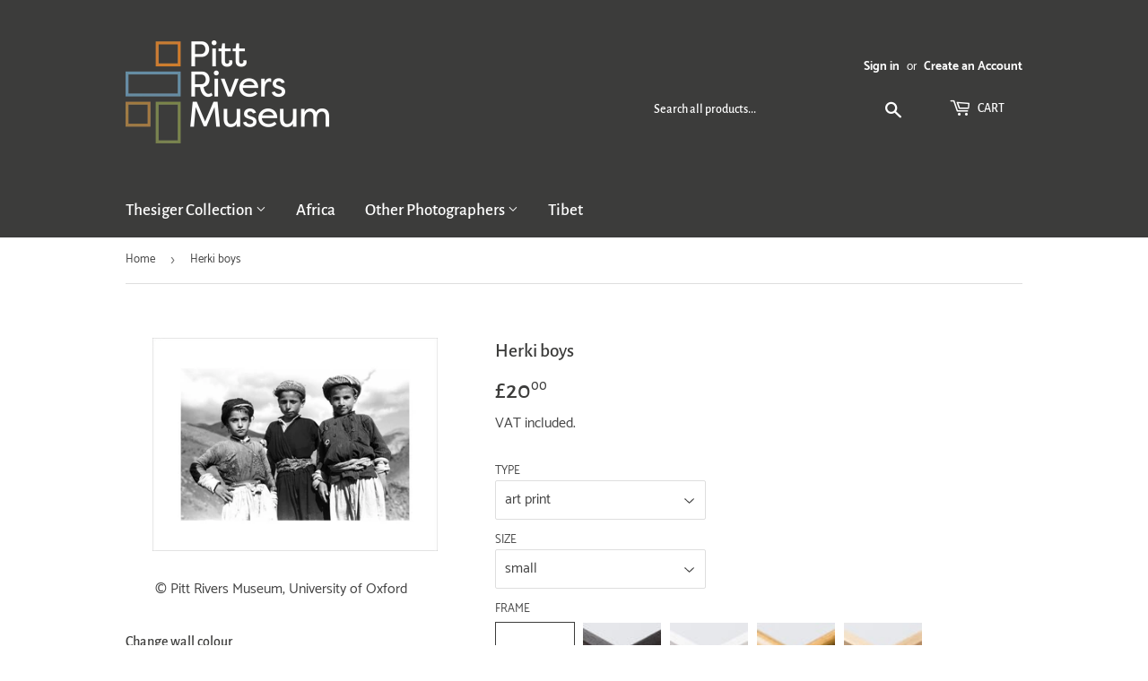

--- FILE ---
content_type: text/html; charset=utf-8
request_url: https://prmprints.com/products/pod459630
body_size: 26329
content:
<!doctype html>
<html class="no-touch no-js">
<head>
  <script>(function(H){H.className=H.className.replace(/\bno-js\b/,'js')})(document.documentElement)</script>
  <!-- Basic page needs ================================================== -->
  <meta charset="utf-8">
  <meta http-equiv="X-UA-Compatible" content="IE=edge,chrome=1">

  
  <link rel="shortcut icon" href="//prmprints.com/cdn/shop/files/pitt-rivers-logo-favicon_32x32.png?v=1613708797" type="image/png" />
  

  <!-- Title and description ================================================== -->
  <title>
  Herki boys &ndash; Pitt Rivers Museum Prints
  </title>

  
    <meta name="description" content="Group portrait of three boys, standing.Due to the nature of these images, prints will reproduce any signs of age, wear or damage that occurred before they were archived by the Pitt Rivers Museum.">
  

  <!-- Product meta ================================================== -->
  <!-- /snippets/social-meta-tags.liquid -->




<meta property="og:site_name" content="Pitt Rivers Museum Prints">
<meta property="og:url" content="https://prmprints.com/products/pod459630">
<meta property="og:title" content="Herki boys">
<meta property="og:type" content="product">
<meta property="og:description" content="Group portrait of three boys, standing.Due to the nature of these images, prints will reproduce any signs of age, wear or damage that occurred before they were archived by the Pitt Rivers Museum.">

  <meta property="og:price:amount" content="20.00">
  <meta property="og:price:currency" content="GBP">

<meta property="og:image" content="http://prmprints.com/cdn/shop/products/si-459630.jpg_maxdim-1000_resize-yes_2781071a-6f3f-43f3-a04b-bb624fb6f260_1200x1200.jpg?v=1603704523"><meta property="og:image" content="http://prmprints.com/cdn/shop/products/si-459630.jpg_widthcm-40_heightcm-30_croppedwidthcm-32_croppedheightcm-21.3333333333333_maxdim-1000_1200x1200.jpg?v=1603704539"><meta property="og:image" content="http://prmprints.com/cdn/shop/products/si-459630.jpg_ihcm-21.33_iwcm-32.00_fls-880229L.tif_fts-880229T.tif_mc-ffffff_fwcm-1.60_tmwcm-4.33_bmwcm-4.33_lmwcm-4.00_rmwcm-4.00_maxdim-1000_en_external___iar-1_1200x1200.jpg?v=1603704567">
<meta property="og:image:secure_url" content="https://prmprints.com/cdn/shop/products/si-459630.jpg_maxdim-1000_resize-yes_2781071a-6f3f-43f3-a04b-bb624fb6f260_1200x1200.jpg?v=1603704523"><meta property="og:image:secure_url" content="https://prmprints.com/cdn/shop/products/si-459630.jpg_widthcm-40_heightcm-30_croppedwidthcm-32_croppedheightcm-21.3333333333333_maxdim-1000_1200x1200.jpg?v=1603704539"><meta property="og:image:secure_url" content="https://prmprints.com/cdn/shop/products/si-459630.jpg_ihcm-21.33_iwcm-32.00_fls-880229L.tif_fts-880229T.tif_mc-ffffff_fwcm-1.60_tmwcm-4.33_bmwcm-4.33_lmwcm-4.00_rmwcm-4.00_maxdim-1000_en_external___iar-1_1200x1200.jpg?v=1603704567">


<meta name="twitter:card" content="summary_large_image">
<meta name="twitter:title" content="Herki boys">
<meta name="twitter:description" content="Group portrait of three boys, standing.Due to the nature of these images, prints will reproduce any signs of age, wear or damage that occurred before they were archived by the Pitt Rivers Museum.">


  <!-- Helpers ================================================== -->
  <link rel="canonical" href="https://prmprints.com/products/pod459630">
  <meta name="viewport" content="width=device-width,initial-scale=1">

  <!-- CSS ================================================== -->
  <link href="//prmprints.com/cdn/shop/t/2/assets/theme.scss.css?v=95179954659006901951735812387" rel="stylesheet" type="text/css" media="all" />

  <!-- Header hook for plugins ================================================== -->
  <script>window.performance && window.performance.mark && window.performance.mark('shopify.content_for_header.start');</script><meta id="shopify-digital-wallet" name="shopify-digital-wallet" content="/27987378211/digital_wallets/dialog">
<meta name="shopify-checkout-api-token" content="0bd37b30a8a5d0d3393544736a2a0388">
<meta id="in-context-paypal-metadata" data-shop-id="27987378211" data-venmo-supported="false" data-environment="production" data-locale="en_US" data-paypal-v4="true" data-currency="GBP">
<link rel="alternate" type="application/json+oembed" href="https://prmprints.com/products/pod459630.oembed">
<script async="async" src="/checkouts/internal/preloads.js?locale=en-GB"></script>
<link rel="preconnect" href="https://shop.app" crossorigin="anonymous">
<script async="async" src="https://shop.app/checkouts/internal/preloads.js?locale=en-GB&shop_id=27987378211" crossorigin="anonymous"></script>
<script id="shopify-features" type="application/json">{"accessToken":"0bd37b30a8a5d0d3393544736a2a0388","betas":["rich-media-storefront-analytics"],"domain":"prmprints.com","predictiveSearch":true,"shopId":27987378211,"locale":"en"}</script>
<script>var Shopify = Shopify || {};
Shopify.shop = "prm-prints.myshopify.com";
Shopify.locale = "en";
Shopify.currency = {"active":"GBP","rate":"1.0"};
Shopify.country = "GB";
Shopify.theme = {"name":"Supply","id":80415850531,"schema_name":"Supply","schema_version":"8.9.16","theme_store_id":679,"role":"main"};
Shopify.theme.handle = "null";
Shopify.theme.style = {"id":null,"handle":null};
Shopify.cdnHost = "prmprints.com/cdn";
Shopify.routes = Shopify.routes || {};
Shopify.routes.root = "/";</script>
<script type="module">!function(o){(o.Shopify=o.Shopify||{}).modules=!0}(window);</script>
<script>!function(o){function n(){var o=[];function n(){o.push(Array.prototype.slice.apply(arguments))}return n.q=o,n}var t=o.Shopify=o.Shopify||{};t.loadFeatures=n(),t.autoloadFeatures=n()}(window);</script>
<script>
  window.ShopifyPay = window.ShopifyPay || {};
  window.ShopifyPay.apiHost = "shop.app\/pay";
  window.ShopifyPay.redirectState = null;
</script>
<script id="shop-js-analytics" type="application/json">{"pageType":"product"}</script>
<script defer="defer" async type="module" src="//prmprints.com/cdn/shopifycloud/shop-js/modules/v2/client.init-shop-cart-sync_BApSsMSl.en.esm.js"></script>
<script defer="defer" async type="module" src="//prmprints.com/cdn/shopifycloud/shop-js/modules/v2/chunk.common_CBoos6YZ.esm.js"></script>
<script type="module">
  await import("//prmprints.com/cdn/shopifycloud/shop-js/modules/v2/client.init-shop-cart-sync_BApSsMSl.en.esm.js");
await import("//prmprints.com/cdn/shopifycloud/shop-js/modules/v2/chunk.common_CBoos6YZ.esm.js");

  window.Shopify.SignInWithShop?.initShopCartSync?.({"fedCMEnabled":true,"windoidEnabled":true});

</script>
<script>
  window.Shopify = window.Shopify || {};
  if (!window.Shopify.featureAssets) window.Shopify.featureAssets = {};
  window.Shopify.featureAssets['shop-js'] = {"shop-cart-sync":["modules/v2/client.shop-cart-sync_DJczDl9f.en.esm.js","modules/v2/chunk.common_CBoos6YZ.esm.js"],"init-fed-cm":["modules/v2/client.init-fed-cm_BzwGC0Wi.en.esm.js","modules/v2/chunk.common_CBoos6YZ.esm.js"],"init-windoid":["modules/v2/client.init-windoid_BS26ThXS.en.esm.js","modules/v2/chunk.common_CBoos6YZ.esm.js"],"init-shop-email-lookup-coordinator":["modules/v2/client.init-shop-email-lookup-coordinator_DFwWcvrS.en.esm.js","modules/v2/chunk.common_CBoos6YZ.esm.js"],"shop-cash-offers":["modules/v2/client.shop-cash-offers_DthCPNIO.en.esm.js","modules/v2/chunk.common_CBoos6YZ.esm.js","modules/v2/chunk.modal_Bu1hFZFC.esm.js"],"shop-button":["modules/v2/client.shop-button_D_JX508o.en.esm.js","modules/v2/chunk.common_CBoos6YZ.esm.js"],"shop-toast-manager":["modules/v2/client.shop-toast-manager_tEhgP2F9.en.esm.js","modules/v2/chunk.common_CBoos6YZ.esm.js"],"avatar":["modules/v2/client.avatar_BTnouDA3.en.esm.js"],"pay-button":["modules/v2/client.pay-button_BuNmcIr_.en.esm.js","modules/v2/chunk.common_CBoos6YZ.esm.js"],"init-shop-cart-sync":["modules/v2/client.init-shop-cart-sync_BApSsMSl.en.esm.js","modules/v2/chunk.common_CBoos6YZ.esm.js"],"shop-login-button":["modules/v2/client.shop-login-button_DwLgFT0K.en.esm.js","modules/v2/chunk.common_CBoos6YZ.esm.js","modules/v2/chunk.modal_Bu1hFZFC.esm.js"],"init-customer-accounts-sign-up":["modules/v2/client.init-customer-accounts-sign-up_TlVCiykN.en.esm.js","modules/v2/client.shop-login-button_DwLgFT0K.en.esm.js","modules/v2/chunk.common_CBoos6YZ.esm.js","modules/v2/chunk.modal_Bu1hFZFC.esm.js"],"init-shop-for-new-customer-accounts":["modules/v2/client.init-shop-for-new-customer-accounts_DrjXSI53.en.esm.js","modules/v2/client.shop-login-button_DwLgFT0K.en.esm.js","modules/v2/chunk.common_CBoos6YZ.esm.js","modules/v2/chunk.modal_Bu1hFZFC.esm.js"],"init-customer-accounts":["modules/v2/client.init-customer-accounts_C0Oh2ljF.en.esm.js","modules/v2/client.shop-login-button_DwLgFT0K.en.esm.js","modules/v2/chunk.common_CBoos6YZ.esm.js","modules/v2/chunk.modal_Bu1hFZFC.esm.js"],"shop-follow-button":["modules/v2/client.shop-follow-button_C5D3XtBb.en.esm.js","modules/v2/chunk.common_CBoos6YZ.esm.js","modules/v2/chunk.modal_Bu1hFZFC.esm.js"],"checkout-modal":["modules/v2/client.checkout-modal_8TC_1FUY.en.esm.js","modules/v2/chunk.common_CBoos6YZ.esm.js","modules/v2/chunk.modal_Bu1hFZFC.esm.js"],"lead-capture":["modules/v2/client.lead-capture_D-pmUjp9.en.esm.js","modules/v2/chunk.common_CBoos6YZ.esm.js","modules/v2/chunk.modal_Bu1hFZFC.esm.js"],"shop-login":["modules/v2/client.shop-login_BmtnoEUo.en.esm.js","modules/v2/chunk.common_CBoos6YZ.esm.js","modules/v2/chunk.modal_Bu1hFZFC.esm.js"],"payment-terms":["modules/v2/client.payment-terms_BHOWV7U_.en.esm.js","modules/v2/chunk.common_CBoos6YZ.esm.js","modules/v2/chunk.modal_Bu1hFZFC.esm.js"]};
</script>
<script id="__st">var __st={"a":27987378211,"offset":0,"reqid":"a6b16cd6-ebab-4a5c-844d-842fc0bcdd8e-1768913164","pageurl":"prmprints.com\/products\/pod459630","u":"e359b600bf7e","p":"product","rtyp":"product","rid":4532443742243};</script>
<script>window.ShopifyPaypalV4VisibilityTracking = true;</script>
<script id="captcha-bootstrap">!function(){'use strict';const t='contact',e='account',n='new_comment',o=[[t,t],['blogs',n],['comments',n],[t,'customer']],c=[[e,'customer_login'],[e,'guest_login'],[e,'recover_customer_password'],[e,'create_customer']],r=t=>t.map((([t,e])=>`form[action*='/${t}']:not([data-nocaptcha='true']) input[name='form_type'][value='${e}']`)).join(','),a=t=>()=>t?[...document.querySelectorAll(t)].map((t=>t.form)):[];function s(){const t=[...o],e=r(t);return a(e)}const i='password',u='form_key',d=['recaptcha-v3-token','g-recaptcha-response','h-captcha-response',i],f=()=>{try{return window.sessionStorage}catch{return}},m='__shopify_v',_=t=>t.elements[u];function p(t,e,n=!1){try{const o=window.sessionStorage,c=JSON.parse(o.getItem(e)),{data:r}=function(t){const{data:e,action:n}=t;return t[m]||n?{data:e,action:n}:{data:t,action:n}}(c);for(const[e,n]of Object.entries(r))t.elements[e]&&(t.elements[e].value=n);n&&o.removeItem(e)}catch(o){console.error('form repopulation failed',{error:o})}}const l='form_type',E='cptcha';function T(t){t.dataset[E]=!0}const w=window,h=w.document,L='Shopify',v='ce_forms',y='captcha';let A=!1;((t,e)=>{const n=(g='f06e6c50-85a8-45c8-87d0-21a2b65856fe',I='https://cdn.shopify.com/shopifycloud/storefront-forms-hcaptcha/ce_storefront_forms_captcha_hcaptcha.v1.5.2.iife.js',D={infoText:'Protected by hCaptcha',privacyText:'Privacy',termsText:'Terms'},(t,e,n)=>{const o=w[L][v],c=o.bindForm;if(c)return c(t,g,e,D).then(n);var r;o.q.push([[t,g,e,D],n]),r=I,A||(h.body.append(Object.assign(h.createElement('script'),{id:'captcha-provider',async:!0,src:r})),A=!0)});var g,I,D;w[L]=w[L]||{},w[L][v]=w[L][v]||{},w[L][v].q=[],w[L][y]=w[L][y]||{},w[L][y].protect=function(t,e){n(t,void 0,e),T(t)},Object.freeze(w[L][y]),function(t,e,n,w,h,L){const[v,y,A,g]=function(t,e,n){const i=e?o:[],u=t?c:[],d=[...i,...u],f=r(d),m=r(i),_=r(d.filter((([t,e])=>n.includes(e))));return[a(f),a(m),a(_),s()]}(w,h,L),I=t=>{const e=t.target;return e instanceof HTMLFormElement?e:e&&e.form},D=t=>v().includes(t);t.addEventListener('submit',(t=>{const e=I(t);if(!e)return;const n=D(e)&&!e.dataset.hcaptchaBound&&!e.dataset.recaptchaBound,o=_(e),c=g().includes(e)&&(!o||!o.value);(n||c)&&t.preventDefault(),c&&!n&&(function(t){try{if(!f())return;!function(t){const e=f();if(!e)return;const n=_(t);if(!n)return;const o=n.value;o&&e.removeItem(o)}(t);const e=Array.from(Array(32),(()=>Math.random().toString(36)[2])).join('');!function(t,e){_(t)||t.append(Object.assign(document.createElement('input'),{type:'hidden',name:u})),t.elements[u].value=e}(t,e),function(t,e){const n=f();if(!n)return;const o=[...t.querySelectorAll(`input[type='${i}']`)].map((({name:t})=>t)),c=[...d,...o],r={};for(const[a,s]of new FormData(t).entries())c.includes(a)||(r[a]=s);n.setItem(e,JSON.stringify({[m]:1,action:t.action,data:r}))}(t,e)}catch(e){console.error('failed to persist form',e)}}(e),e.submit())}));const S=(t,e)=>{t&&!t.dataset[E]&&(n(t,e.some((e=>e===t))),T(t))};for(const o of['focusin','change'])t.addEventListener(o,(t=>{const e=I(t);D(e)&&S(e,y())}));const B=e.get('form_key'),M=e.get(l),P=B&&M;t.addEventListener('DOMContentLoaded',(()=>{const t=y();if(P)for(const e of t)e.elements[l].value===M&&p(e,B);[...new Set([...A(),...v().filter((t=>'true'===t.dataset.shopifyCaptcha))])].forEach((e=>S(e,t)))}))}(h,new URLSearchParams(w.location.search),n,t,e,['guest_login'])})(!0,!0)}();</script>
<script integrity="sha256-4kQ18oKyAcykRKYeNunJcIwy7WH5gtpwJnB7kiuLZ1E=" data-source-attribution="shopify.loadfeatures" defer="defer" src="//prmprints.com/cdn/shopifycloud/storefront/assets/storefront/load_feature-a0a9edcb.js" crossorigin="anonymous"></script>
<script crossorigin="anonymous" defer="defer" src="//prmprints.com/cdn/shopifycloud/storefront/assets/shopify_pay/storefront-65b4c6d7.js?v=20250812"></script>
<script data-source-attribution="shopify.dynamic_checkout.dynamic.init">var Shopify=Shopify||{};Shopify.PaymentButton=Shopify.PaymentButton||{isStorefrontPortableWallets:!0,init:function(){window.Shopify.PaymentButton.init=function(){};var t=document.createElement("script");t.src="https://prmprints.com/cdn/shopifycloud/portable-wallets/latest/portable-wallets.en.js",t.type="module",document.head.appendChild(t)}};
</script>
<script data-source-attribution="shopify.dynamic_checkout.buyer_consent">
  function portableWalletsHideBuyerConsent(e){var t=document.getElementById("shopify-buyer-consent"),n=document.getElementById("shopify-subscription-policy-button");t&&n&&(t.classList.add("hidden"),t.setAttribute("aria-hidden","true"),n.removeEventListener("click",e))}function portableWalletsShowBuyerConsent(e){var t=document.getElementById("shopify-buyer-consent"),n=document.getElementById("shopify-subscription-policy-button");t&&n&&(t.classList.remove("hidden"),t.removeAttribute("aria-hidden"),n.addEventListener("click",e))}window.Shopify?.PaymentButton&&(window.Shopify.PaymentButton.hideBuyerConsent=portableWalletsHideBuyerConsent,window.Shopify.PaymentButton.showBuyerConsent=portableWalletsShowBuyerConsent);
</script>
<script data-source-attribution="shopify.dynamic_checkout.cart.bootstrap">document.addEventListener("DOMContentLoaded",(function(){function t(){return document.querySelector("shopify-accelerated-checkout-cart, shopify-accelerated-checkout")}if(t())Shopify.PaymentButton.init();else{new MutationObserver((function(e,n){t()&&(Shopify.PaymentButton.init(),n.disconnect())})).observe(document.body,{childList:!0,subtree:!0})}}));
</script>
<link id="shopify-accelerated-checkout-styles" rel="stylesheet" media="screen" href="https://prmprints.com/cdn/shopifycloud/portable-wallets/latest/accelerated-checkout-backwards-compat.css" crossorigin="anonymous">
<style id="shopify-accelerated-checkout-cart">
        #shopify-buyer-consent {
  margin-top: 1em;
  display: inline-block;
  width: 100%;
}

#shopify-buyer-consent.hidden {
  display: none;
}

#shopify-subscription-policy-button {
  background: none;
  border: none;
  padding: 0;
  text-decoration: underline;
  font-size: inherit;
  cursor: pointer;
}

#shopify-subscription-policy-button::before {
  box-shadow: none;
}

      </style>

<script>window.performance && window.performance.mark && window.performance.mark('shopify.content_for_header.end');</script>

  
  

  <script src="//prmprints.com/cdn/shop/t/2/assets/jquery-2.2.3.min.js?v=58211863146907186831627643228" type="text/javascript"></script>

  <script src="//prmprints.com/cdn/shop/t/2/assets/lazysizes.min.js?v=8147953233334221341586437978" async="async"></script>
  <script src="//prmprints.com/cdn/shop/t/2/assets/vendor.js?v=106177282645720727331586437980" defer="defer"></script>
  <script src="//prmprints.com/cdn/shop/t/2/assets/theme.js?v=151288106717737822841613742896" defer="defer"></script>

<link href="https://monorail-edge.shopifysvc.com" rel="dns-prefetch">
<script>(function(){if ("sendBeacon" in navigator && "performance" in window) {try {var session_token_from_headers = performance.getEntriesByType('navigation')[0].serverTiming.find(x => x.name == '_s').description;} catch {var session_token_from_headers = undefined;}var session_cookie_matches = document.cookie.match(/_shopify_s=([^;]*)/);var session_token_from_cookie = session_cookie_matches && session_cookie_matches.length === 2 ? session_cookie_matches[1] : "";var session_token = session_token_from_headers || session_token_from_cookie || "";function handle_abandonment_event(e) {var entries = performance.getEntries().filter(function(entry) {return /monorail-edge.shopifysvc.com/.test(entry.name);});if (!window.abandonment_tracked && entries.length === 0) {window.abandonment_tracked = true;var currentMs = Date.now();var navigation_start = performance.timing.navigationStart;var payload = {shop_id: 27987378211,url: window.location.href,navigation_start,duration: currentMs - navigation_start,session_token,page_type: "product"};window.navigator.sendBeacon("https://monorail-edge.shopifysvc.com/v1/produce", JSON.stringify({schema_id: "online_store_buyer_site_abandonment/1.1",payload: payload,metadata: {event_created_at_ms: currentMs,event_sent_at_ms: currentMs}}));}}window.addEventListener('pagehide', handle_abandonment_event);}}());</script>
<script id="web-pixels-manager-setup">(function e(e,d,r,n,o){if(void 0===o&&(o={}),!Boolean(null===(a=null===(i=window.Shopify)||void 0===i?void 0:i.analytics)||void 0===a?void 0:a.replayQueue)){var i,a;window.Shopify=window.Shopify||{};var t=window.Shopify;t.analytics=t.analytics||{};var s=t.analytics;s.replayQueue=[],s.publish=function(e,d,r){return s.replayQueue.push([e,d,r]),!0};try{self.performance.mark("wpm:start")}catch(e){}var l=function(){var e={modern:/Edge?\/(1{2}[4-9]|1[2-9]\d|[2-9]\d{2}|\d{4,})\.\d+(\.\d+|)|Firefox\/(1{2}[4-9]|1[2-9]\d|[2-9]\d{2}|\d{4,})\.\d+(\.\d+|)|Chrom(ium|e)\/(9{2}|\d{3,})\.\d+(\.\d+|)|(Maci|X1{2}).+ Version\/(15\.\d+|(1[6-9]|[2-9]\d|\d{3,})\.\d+)([,.]\d+|)( \(\w+\)|)( Mobile\/\w+|) Safari\/|Chrome.+OPR\/(9{2}|\d{3,})\.\d+\.\d+|(CPU[ +]OS|iPhone[ +]OS|CPU[ +]iPhone|CPU IPhone OS|CPU iPad OS)[ +]+(15[._]\d+|(1[6-9]|[2-9]\d|\d{3,})[._]\d+)([._]\d+|)|Android:?[ /-](13[3-9]|1[4-9]\d|[2-9]\d{2}|\d{4,})(\.\d+|)(\.\d+|)|Android.+Firefox\/(13[5-9]|1[4-9]\d|[2-9]\d{2}|\d{4,})\.\d+(\.\d+|)|Android.+Chrom(ium|e)\/(13[3-9]|1[4-9]\d|[2-9]\d{2}|\d{4,})\.\d+(\.\d+|)|SamsungBrowser\/([2-9]\d|\d{3,})\.\d+/,legacy:/Edge?\/(1[6-9]|[2-9]\d|\d{3,})\.\d+(\.\d+|)|Firefox\/(5[4-9]|[6-9]\d|\d{3,})\.\d+(\.\d+|)|Chrom(ium|e)\/(5[1-9]|[6-9]\d|\d{3,})\.\d+(\.\d+|)([\d.]+$|.*Safari\/(?![\d.]+ Edge\/[\d.]+$))|(Maci|X1{2}).+ Version\/(10\.\d+|(1[1-9]|[2-9]\d|\d{3,})\.\d+)([,.]\d+|)( \(\w+\)|)( Mobile\/\w+|) Safari\/|Chrome.+OPR\/(3[89]|[4-9]\d|\d{3,})\.\d+\.\d+|(CPU[ +]OS|iPhone[ +]OS|CPU[ +]iPhone|CPU IPhone OS|CPU iPad OS)[ +]+(10[._]\d+|(1[1-9]|[2-9]\d|\d{3,})[._]\d+)([._]\d+|)|Android:?[ /-](13[3-9]|1[4-9]\d|[2-9]\d{2}|\d{4,})(\.\d+|)(\.\d+|)|Mobile Safari.+OPR\/([89]\d|\d{3,})\.\d+\.\d+|Android.+Firefox\/(13[5-9]|1[4-9]\d|[2-9]\d{2}|\d{4,})\.\d+(\.\d+|)|Android.+Chrom(ium|e)\/(13[3-9]|1[4-9]\d|[2-9]\d{2}|\d{4,})\.\d+(\.\d+|)|Android.+(UC? ?Browser|UCWEB|U3)[ /]?(15\.([5-9]|\d{2,})|(1[6-9]|[2-9]\d|\d{3,})\.\d+)\.\d+|SamsungBrowser\/(5\.\d+|([6-9]|\d{2,})\.\d+)|Android.+MQ{2}Browser\/(14(\.(9|\d{2,})|)|(1[5-9]|[2-9]\d|\d{3,})(\.\d+|))(\.\d+|)|K[Aa][Ii]OS\/(3\.\d+|([4-9]|\d{2,})\.\d+)(\.\d+|)/},d=e.modern,r=e.legacy,n=navigator.userAgent;return n.match(d)?"modern":n.match(r)?"legacy":"unknown"}(),u="modern"===l?"modern":"legacy",c=(null!=n?n:{modern:"",legacy:""})[u],f=function(e){return[e.baseUrl,"/wpm","/b",e.hashVersion,"modern"===e.buildTarget?"m":"l",".js"].join("")}({baseUrl:d,hashVersion:r,buildTarget:u}),m=function(e){var d=e.version,r=e.bundleTarget,n=e.surface,o=e.pageUrl,i=e.monorailEndpoint;return{emit:function(e){var a=e.status,t=e.errorMsg,s=(new Date).getTime(),l=JSON.stringify({metadata:{event_sent_at_ms:s},events:[{schema_id:"web_pixels_manager_load/3.1",payload:{version:d,bundle_target:r,page_url:o,status:a,surface:n,error_msg:t},metadata:{event_created_at_ms:s}}]});if(!i)return console&&console.warn&&console.warn("[Web Pixels Manager] No Monorail endpoint provided, skipping logging."),!1;try{return self.navigator.sendBeacon.bind(self.navigator)(i,l)}catch(e){}var u=new XMLHttpRequest;try{return u.open("POST",i,!0),u.setRequestHeader("Content-Type","text/plain"),u.send(l),!0}catch(e){return console&&console.warn&&console.warn("[Web Pixels Manager] Got an unhandled error while logging to Monorail."),!1}}}}({version:r,bundleTarget:l,surface:e.surface,pageUrl:self.location.href,monorailEndpoint:e.monorailEndpoint});try{o.browserTarget=l,function(e){var d=e.src,r=e.async,n=void 0===r||r,o=e.onload,i=e.onerror,a=e.sri,t=e.scriptDataAttributes,s=void 0===t?{}:t,l=document.createElement("script"),u=document.querySelector("head"),c=document.querySelector("body");if(l.async=n,l.src=d,a&&(l.integrity=a,l.crossOrigin="anonymous"),s)for(var f in s)if(Object.prototype.hasOwnProperty.call(s,f))try{l.dataset[f]=s[f]}catch(e){}if(o&&l.addEventListener("load",o),i&&l.addEventListener("error",i),u)u.appendChild(l);else{if(!c)throw new Error("Did not find a head or body element to append the script");c.appendChild(l)}}({src:f,async:!0,onload:function(){if(!function(){var e,d;return Boolean(null===(d=null===(e=window.Shopify)||void 0===e?void 0:e.analytics)||void 0===d?void 0:d.initialized)}()){var d=window.webPixelsManager.init(e)||void 0;if(d){var r=window.Shopify.analytics;r.replayQueue.forEach((function(e){var r=e[0],n=e[1],o=e[2];d.publishCustomEvent(r,n,o)})),r.replayQueue=[],r.publish=d.publishCustomEvent,r.visitor=d.visitor,r.initialized=!0}}},onerror:function(){return m.emit({status:"failed",errorMsg:"".concat(f," has failed to load")})},sri:function(e){var d=/^sha384-[A-Za-z0-9+/=]+$/;return"string"==typeof e&&d.test(e)}(c)?c:"",scriptDataAttributes:o}),m.emit({status:"loading"})}catch(e){m.emit({status:"failed",errorMsg:(null==e?void 0:e.message)||"Unknown error"})}}})({shopId: 27987378211,storefrontBaseUrl: "https://prmprints.com",extensionsBaseUrl: "https://extensions.shopifycdn.com/cdn/shopifycloud/web-pixels-manager",monorailEndpoint: "https://monorail-edge.shopifysvc.com/unstable/produce_batch",surface: "storefront-renderer",enabledBetaFlags: ["2dca8a86"],webPixelsConfigList: [{"id":"1485341048","configuration":"{\"config\":\"{\\\"pixel_id\\\":\\\"G-53M7H23WSZ\\\",\\\"gtag_events\\\":[{\\\"type\\\":\\\"begin_checkout\\\",\\\"action_label\\\":\\\"G-53M7H23WSZ\\\"},{\\\"type\\\":\\\"search\\\",\\\"action_label\\\":\\\"G-53M7H23WSZ\\\"},{\\\"type\\\":\\\"view_item\\\",\\\"action_label\\\":\\\"G-53M7H23WSZ\\\"},{\\\"type\\\":\\\"purchase\\\",\\\"action_label\\\":\\\"G-53M7H23WSZ\\\"},{\\\"type\\\":\\\"page_view\\\",\\\"action_label\\\":\\\"G-53M7H23WSZ\\\"},{\\\"type\\\":\\\"add_payment_info\\\",\\\"action_label\\\":\\\"G-53M7H23WSZ\\\"},{\\\"type\\\":\\\"add_to_cart\\\",\\\"action_label\\\":\\\"G-53M7H23WSZ\\\"}],\\\"enable_monitoring_mode\\\":false}\"}","eventPayloadVersion":"v1","runtimeContext":"OPEN","scriptVersion":"b2a88bafab3e21179ed38636efcd8a93","type":"APP","apiClientId":1780363,"privacyPurposes":[],"dataSharingAdjustments":{"protectedCustomerApprovalScopes":["read_customer_address","read_customer_email","read_customer_name","read_customer_personal_data","read_customer_phone"]}},{"id":"shopify-app-pixel","configuration":"{}","eventPayloadVersion":"v1","runtimeContext":"STRICT","scriptVersion":"0450","apiClientId":"shopify-pixel","type":"APP","privacyPurposes":["ANALYTICS","MARKETING"]},{"id":"shopify-custom-pixel","eventPayloadVersion":"v1","runtimeContext":"LAX","scriptVersion":"0450","apiClientId":"shopify-pixel","type":"CUSTOM","privacyPurposes":["ANALYTICS","MARKETING"]}],isMerchantRequest: false,initData: {"shop":{"name":"Pitt Rivers Museum Prints","paymentSettings":{"currencyCode":"GBP"},"myshopifyDomain":"prm-prints.myshopify.com","countryCode":"GB","storefrontUrl":"https:\/\/prmprints.com"},"customer":null,"cart":null,"checkout":null,"productVariants":[{"price":{"amount":20.0,"currencyCode":"GBP"},"product":{"title":"Herki boys","vendor":"King \u0026 McGaw","id":"4532443742243","untranslatedTitle":"Herki boys","url":"\/products\/pod459630","type":"Art Print"},"id":"32928843694115","image":{"src":"\/\/prmprints.com\/cdn\/shop\/products\/si-459630.jpg_widthcm-40_heightcm-30_croppedwidthcm-32_croppedheightcm-21.3333333333333_maxdim-1000.jpg?v=1603704539"},"sku":"459630::SFY_FA_UP_300_400_1","title":"art print \/ small \/ none","untranslatedTitle":"art print \/ small \/ none"},{"price":{"amount":80.0,"currencyCode":"GBP"},"product":{"title":"Herki boys","vendor":"King \u0026 McGaw","id":"4532443742243","untranslatedTitle":"Herki boys","url":"\/products\/pod459630","type":"Art Print"},"id":"32928843726883","image":{"src":"\/\/prmprints.com\/cdn\/shop\/products\/si-459630.jpg_ihcm-21.33_iwcm-32.00_fls-880229L.tif_fts-880229T.tif_mc-ffffff_fwcm-1.60_tmwcm-4.33_bmwcm-4.33_lmwcm-4.00_rmwcm-4.00_maxdim-1000_en_external___iar-1.jpg?v=1603704567"},"sku":"459630::SFY_FA_FPMG_300_400_1_880229_108644_770002","title":"art print \/ small \/ black","untranslatedTitle":"art print \/ small \/ black"},{"price":{"amount":80.0,"currencyCode":"GBP"},"product":{"title":"Herki boys","vendor":"King \u0026 McGaw","id":"4532443742243","untranslatedTitle":"Herki boys","url":"\/products\/pod459630","type":"Art Print"},"id":"32928843759651","image":{"src":"\/\/prmprints.com\/cdn\/shop\/products\/si-459630.jpg_ihcm-21.33_iwcm-32.00_fls-880231L.tif_fts-880231T.tif_mc-ffffff_fwcm-1.50_tmwcm-4.33_bmwcm-4.33_lmwcm-4.00_rmwcm-4.00_maxdim-1000_en_external___iar-1.jpg?v=1603704569"},"sku":"459630::SFY_FA_FPMG_300_400_1_880231_108644_770002","title":"art print \/ small \/ white","untranslatedTitle":"art print \/ small \/ white"},{"price":{"amount":80.0,"currencyCode":"GBP"},"product":{"title":"Herki boys","vendor":"King \u0026 McGaw","id":"4532443742243","untranslatedTitle":"Herki boys","url":"\/products\/pod459630","type":"Art Print"},"id":"32928843792419","image":{"src":"\/\/prmprints.com\/cdn\/shop\/products\/si-459630.jpg_ihcm-21.33_iwcm-32.00_fls-880242L.tif_fts-880242T.tif_mc-ffffff_fwcm-2.30_tmwcm-4.33_bmwcm-4.33_lmwcm-4.00_rmwcm-4.00_maxdim-1000_en_external___iar-1.jpg?v=1603704571"},"sku":"459630::SFY_FA_FPMG_300_400_1_880242_108644_770002","title":"art print \/ small \/ gold","untranslatedTitle":"art print \/ small \/ gold"},{"price":{"amount":80.0,"currencyCode":"GBP"},"product":{"title":"Herki boys","vendor":"King \u0026 McGaw","id":"4532443742243","untranslatedTitle":"Herki boys","url":"\/products\/pod459630","type":"Art Print"},"id":"32928843825187","image":{"src":"\/\/prmprints.com\/cdn\/shop\/products\/si-459630.jpg_ihcm-21.33_iwcm-32.00_fls-880600L.tif_fts-880600T.tif_mc-ffffff_fwcm-1.50_tmwcm-4.33_bmwcm-4.33_lmwcm-4.00_rmwcm-4.00_maxdim-1000_en_external___iar-1.jpg?v=1603704574"},"sku":"459630::SFY_FA_FPMG_300_400_1_880600_108644_770002","title":"art print \/ small \/ natural","untranslatedTitle":"art print \/ small \/ natural"},{"price":{"amount":30.0,"currencyCode":"GBP"},"product":{"title":"Herki boys","vendor":"King \u0026 McGaw","id":"4532443742243","untranslatedTitle":"Herki boys","url":"\/products\/pod459630","type":"Art Print"},"id":"32928843857955","image":{"src":"\/\/prmprints.com\/cdn\/shop\/products\/si-459630.jpg_widthcm-60_heightcm-45_croppedwidthcm-48_croppedheightcm-32_maxdim-1000.jpg?v=1603704577"},"sku":"459630::SFY_FA_UP_450_600_1","title":"art print \/ medium \/ none","untranslatedTitle":"art print \/ medium \/ none"},{"price":{"amount":100.0,"currencyCode":"GBP"},"product":{"title":"Herki boys","vendor":"King \u0026 McGaw","id":"4532443742243","untranslatedTitle":"Herki boys","url":"\/products\/pod459630","type":"Art Print"},"id":"32928843890723","image":{"src":"\/\/prmprints.com\/cdn\/shop\/products\/si-459630.jpg_ihcm-32.00_iwcm-48.00_fls-880229L.tif_fts-880229T.tif_mc-ffffff_fwcm-1.60_tmwcm-6.50_bmwcm-6.50_lmwcm-6.00_rmwcm-6.00_maxdim-1000_en_external___iar-1.jpg?v=1603704579"},"sku":"459630::SFY_FA_FPMG_450_600_1_880229_108644_770002","title":"art print \/ medium \/ black","untranslatedTitle":"art print \/ medium \/ black"},{"price":{"amount":100.0,"currencyCode":"GBP"},"product":{"title":"Herki boys","vendor":"King \u0026 McGaw","id":"4532443742243","untranslatedTitle":"Herki boys","url":"\/products\/pod459630","type":"Art Print"},"id":"32928843923491","image":{"src":"\/\/prmprints.com\/cdn\/shop\/products\/si-459630.jpg_ihcm-32.00_iwcm-48.00_fls-880231L.tif_fts-880231T.tif_mc-ffffff_fwcm-1.50_tmwcm-6.50_bmwcm-6.50_lmwcm-6.00_rmwcm-6.00_maxdim-1000_en_external___iar-1.jpg?v=1603704584"},"sku":"459630::SFY_FA_FPMG_450_600_1_880231_108644_770002","title":"art print \/ medium \/ white","untranslatedTitle":"art print \/ medium \/ white"},{"price":{"amount":100.0,"currencyCode":"GBP"},"product":{"title":"Herki boys","vendor":"King \u0026 McGaw","id":"4532443742243","untranslatedTitle":"Herki boys","url":"\/products\/pod459630","type":"Art Print"},"id":"32928843956259","image":{"src":"\/\/prmprints.com\/cdn\/shop\/products\/si-459630.jpg_ihcm-32.00_iwcm-48.00_fls-880242L.tif_fts-880242T.tif_mc-ffffff_fwcm-2.30_tmwcm-6.50_bmwcm-6.50_lmwcm-6.00_rmwcm-6.00_maxdim-1000_en_external___iar-1.jpg?v=1603704587"},"sku":"459630::SFY_FA_FPMG_450_600_1_880242_108644_770002","title":"art print \/ medium \/ gold","untranslatedTitle":"art print \/ medium \/ gold"},{"price":{"amount":100.0,"currencyCode":"GBP"},"product":{"title":"Herki boys","vendor":"King \u0026 McGaw","id":"4532443742243","untranslatedTitle":"Herki boys","url":"\/products\/pod459630","type":"Art Print"},"id":"32928843989027","image":{"src":"\/\/prmprints.com\/cdn\/shop\/products\/si-459630.jpg_ihcm-32.00_iwcm-48.00_fls-880600L.tif_fts-880600T.tif_mc-ffffff_fwcm-1.50_tmwcm-6.50_bmwcm-6.50_lmwcm-6.00_rmwcm-6.00_maxdim-1000_en_external___iar-1.jpg?v=1603704590"},"sku":"459630::SFY_FA_FPMG_450_600_1_880600_108644_770002","title":"art print \/ medium \/ natural","untranslatedTitle":"art print \/ medium \/ natural"},{"price":{"amount":45.0,"currencyCode":"GBP"},"product":{"title":"Herki boys","vendor":"King \u0026 McGaw","id":"4532443742243","untranslatedTitle":"Herki boys","url":"\/products\/pod459630","type":"Art Print"},"id":"32928844021795","image":{"src":"\/\/prmprints.com\/cdn\/shop\/products\/si-459630.jpg_widthcm-80_heightcm-60_croppedwidthcm-64_croppedheightcm-42.6666666666667_maxdim-1000.jpg?v=1603704593"},"sku":"459630::SFY_FA_UP_600_800_1","title":"art print \/ large \/ none","untranslatedTitle":"art print \/ large \/ none"},{"price":{"amount":130.0,"currencyCode":"GBP"},"product":{"title":"Herki boys","vendor":"King \u0026 McGaw","id":"4532443742243","untranslatedTitle":"Herki boys","url":"\/products\/pod459630","type":"Art Print"},"id":"32928844054563","image":{"src":"\/\/prmprints.com\/cdn\/shop\/products\/si-459630.jpg_ihcm-42.67_iwcm-64.00_fls-880229L.tif_fts-880229T.tif_mc-ffffff_fwcm-1.60_tmwcm-8.67_bmwcm-8.67_lmwcm-8.00_rmwcm-8.00_maxdim-1000_en_external___iar-1.jpg?v=1603704595"},"sku":"459630::SFY_FA_FPMG_600_800_1_880229_108644_770002","title":"art print \/ large \/ black","untranslatedTitle":"art print \/ large \/ black"},{"price":{"amount":130.0,"currencyCode":"GBP"},"product":{"title":"Herki boys","vendor":"King \u0026 McGaw","id":"4532443742243","untranslatedTitle":"Herki boys","url":"\/products\/pod459630","type":"Art Print"},"id":"32928844087331","image":{"src":"\/\/prmprints.com\/cdn\/shop\/products\/si-459630.jpg_ihcm-42.67_iwcm-64.00_fls-880231L.tif_fts-880231T.tif_mc-ffffff_fwcm-1.50_tmwcm-8.67_bmwcm-8.67_lmwcm-8.00_rmwcm-8.00_maxdim-1000_en_external___iar-1.jpg?v=1603704609"},"sku":"459630::SFY_FA_FPMG_600_800_1_880231_108644_770002","title":"art print \/ large \/ white","untranslatedTitle":"art print \/ large \/ white"},{"price":{"amount":130.0,"currencyCode":"GBP"},"product":{"title":"Herki boys","vendor":"King \u0026 McGaw","id":"4532443742243","untranslatedTitle":"Herki boys","url":"\/products\/pod459630","type":"Art Print"},"id":"32928844120099","image":{"src":"\/\/prmprints.com\/cdn\/shop\/products\/si-459630.jpg_ihcm-42.67_iwcm-64.00_fls-880242L.tif_fts-880242T.tif_mc-ffffff_fwcm-2.30_tmwcm-8.67_bmwcm-8.67_lmwcm-8.00_rmwcm-8.00_maxdim-1000_en_external___iar-1.jpg?v=1603704613"},"sku":"459630::SFY_FA_FPMG_600_800_1_880242_108644_770002","title":"art print \/ large \/ gold","untranslatedTitle":"art print \/ large \/ gold"},{"price":{"amount":130.0,"currencyCode":"GBP"},"product":{"title":"Herki boys","vendor":"King \u0026 McGaw","id":"4532443742243","untranslatedTitle":"Herki boys","url":"\/products\/pod459630","type":"Art Print"},"id":"32928844152867","image":{"src":"\/\/prmprints.com\/cdn\/shop\/products\/si-459630.jpg_ihcm-42.67_iwcm-64.00_fls-880600L.tif_fts-880600T.tif_mc-ffffff_fwcm-1.50_tmwcm-8.67_bmwcm-8.67_lmwcm-8.00_rmwcm-8.00_maxdim-1000_en_external___iar-1.jpg?v=1603704615"},"sku":"459630::SFY_FA_FPMG_600_800_1_880600_108644_770002","title":"art print \/ large \/ natural","untranslatedTitle":"art print \/ large \/ natural"},{"price":{"amount":30.0,"currencyCode":"GBP"},"product":{"title":"Herki boys","vendor":"King \u0026 McGaw","id":"4532443742243","untranslatedTitle":"Herki boys","url":"\/products\/pod459630","type":"Art Print"},"id":"32928844185635","image":{"src":"\/\/prmprints.com\/cdn\/shop\/products\/si-459630.jpg_widthcm-54_heightcm-40.6666666666667_croppedwidthcm-40_croppedheightcm-26.6666666666667_maxdim-1000.jpg?v=1603704631"},"sku":"459630::HCP_LE_400_Canvas","title":"unstretched canvas \/ small \/ none","untranslatedTitle":"unstretched canvas \/ small \/ none"},{"price":{"amount":35.0,"currencyCode":"GBP"},"product":{"title":"Herki boys","vendor":"King \u0026 McGaw","id":"4532443742243","untranslatedTitle":"Herki boys","url":"\/products\/pod459630","type":"Art Print"},"id":"32928844218403","image":{"src":"\/\/prmprints.com\/cdn\/shop\/products\/si-459630.jpg_widthcm-74_heightcm-54_croppedwidthcm-60_croppedheightcm-40_maxdim-1000.jpg?v=1603704633"},"sku":"459630::HCP_LE_600_Canvas","title":"unstretched canvas \/ medium \/ none","untranslatedTitle":"unstretched canvas \/ medium \/ none"},{"price":{"amount":45.0,"currencyCode":"GBP"},"product":{"title":"Herki boys","vendor":"King \u0026 McGaw","id":"4532443742243","untranslatedTitle":"Herki boys","url":"\/products\/pod459630","type":"Art Print"},"id":"32928844251171","image":{"src":"\/\/prmprints.com\/cdn\/shop\/products\/si-459630.jpg_widthcm-94_heightcm-67.3333333333333_croppedwidthcm-80_croppedheightcm-53.3333333333333_maxdim-1000.jpg?v=1603704660"},"sku":"459630::HCP_LE_800_Canvas","title":"unstretched canvas \/ large \/ none","untranslatedTitle":"unstretched canvas \/ large \/ none"},{"price":{"amount":60.0,"currencyCode":"GBP"},"product":{"title":"Herki boys","vendor":"King \u0026 McGaw","id":"4532443742243","untranslatedTitle":"Herki boys","url":"\/products\/pod459630","type":"Art Print"},"id":"32928844283939","image":{"src":"\/\/prmprints.com\/cdn\/shop\/products\/si-459630.jpg_ihcm-26.6666666666667_maxdim-1000_style-3_fdcm-5.jpg?v=1603704662"},"sku":"459630::SC_LE_400_Canvas","title":"stretched canvas \/ small \/ none","untranslatedTitle":"stretched canvas \/ small \/ none"},{"price":{"amount":75.0,"currencyCode":"GBP"},"product":{"title":"Herki boys","vendor":"King \u0026 McGaw","id":"4532443742243","untranslatedTitle":"Herki boys","url":"\/products\/pod459630","type":"Art Print"},"id":"32928844316707","image":{"src":"\/\/prmprints.com\/cdn\/shop\/products\/si-459630.jpg_ihcm-40_maxdim-1000_style-3_fdcm-5.jpg?v=1603704664"},"sku":"459630::SC_LE_600_Canvas","title":"stretched canvas \/ medium \/ none","untranslatedTitle":"stretched canvas \/ medium \/ none"},{"price":{"amount":85.0,"currencyCode":"GBP"},"product":{"title":"Herki boys","vendor":"King \u0026 McGaw","id":"4532443742243","untranslatedTitle":"Herki boys","url":"\/products\/pod459630","type":"Art Print"},"id":"32928844349475","image":{"src":"\/\/prmprints.com\/cdn\/shop\/products\/si-459630.jpg_ihcm-53.3333333333333_maxdim-1000_style-3_fdcm-5.jpg?v=1603704667"},"sku":"459630::SC_LE_800_Canvas","title":"stretched canvas \/ large \/ none","untranslatedTitle":"stretched canvas \/ large \/ none"}],"purchasingCompany":null},},"https://prmprints.com/cdn","fcfee988w5aeb613cpc8e4bc33m6693e112",{"modern":"","legacy":""},{"shopId":"27987378211","storefrontBaseUrl":"https:\/\/prmprints.com","extensionBaseUrl":"https:\/\/extensions.shopifycdn.com\/cdn\/shopifycloud\/web-pixels-manager","surface":"storefront-renderer","enabledBetaFlags":"[\"2dca8a86\"]","isMerchantRequest":"false","hashVersion":"fcfee988w5aeb613cpc8e4bc33m6693e112","publish":"custom","events":"[[\"page_viewed\",{}],[\"product_viewed\",{\"productVariant\":{\"price\":{\"amount\":20.0,\"currencyCode\":\"GBP\"},\"product\":{\"title\":\"Herki boys\",\"vendor\":\"King \u0026 McGaw\",\"id\":\"4532443742243\",\"untranslatedTitle\":\"Herki boys\",\"url\":\"\/products\/pod459630\",\"type\":\"Art Print\"},\"id\":\"32928843694115\",\"image\":{\"src\":\"\/\/prmprints.com\/cdn\/shop\/products\/si-459630.jpg_widthcm-40_heightcm-30_croppedwidthcm-32_croppedheightcm-21.3333333333333_maxdim-1000.jpg?v=1603704539\"},\"sku\":\"459630::SFY_FA_UP_300_400_1\",\"title\":\"art print \/ small \/ none\",\"untranslatedTitle\":\"art print \/ small \/ none\"}}]]"});</script><script>
  window.ShopifyAnalytics = window.ShopifyAnalytics || {};
  window.ShopifyAnalytics.meta = window.ShopifyAnalytics.meta || {};
  window.ShopifyAnalytics.meta.currency = 'GBP';
  var meta = {"product":{"id":4532443742243,"gid":"gid:\/\/shopify\/Product\/4532443742243","vendor":"King \u0026 McGaw","type":"Art Print","handle":"pod459630","variants":[{"id":32928843694115,"price":2000,"name":"Herki boys - art print \/ small \/ none","public_title":"art print \/ small \/ none","sku":"459630::SFY_FA_UP_300_400_1"},{"id":32928843726883,"price":8000,"name":"Herki boys - art print \/ small \/ black","public_title":"art print \/ small \/ black","sku":"459630::SFY_FA_FPMG_300_400_1_880229_108644_770002"},{"id":32928843759651,"price":8000,"name":"Herki boys - art print \/ small \/ white","public_title":"art print \/ small \/ white","sku":"459630::SFY_FA_FPMG_300_400_1_880231_108644_770002"},{"id":32928843792419,"price":8000,"name":"Herki boys - art print \/ small \/ gold","public_title":"art print \/ small \/ gold","sku":"459630::SFY_FA_FPMG_300_400_1_880242_108644_770002"},{"id":32928843825187,"price":8000,"name":"Herki boys - art print \/ small \/ natural","public_title":"art print \/ small \/ natural","sku":"459630::SFY_FA_FPMG_300_400_1_880600_108644_770002"},{"id":32928843857955,"price":3000,"name":"Herki boys - art print \/ medium \/ none","public_title":"art print \/ medium \/ none","sku":"459630::SFY_FA_UP_450_600_1"},{"id":32928843890723,"price":10000,"name":"Herki boys - art print \/ medium \/ black","public_title":"art print \/ medium \/ black","sku":"459630::SFY_FA_FPMG_450_600_1_880229_108644_770002"},{"id":32928843923491,"price":10000,"name":"Herki boys - art print \/ medium \/ white","public_title":"art print \/ medium \/ white","sku":"459630::SFY_FA_FPMG_450_600_1_880231_108644_770002"},{"id":32928843956259,"price":10000,"name":"Herki boys - art print \/ medium \/ gold","public_title":"art print \/ medium \/ gold","sku":"459630::SFY_FA_FPMG_450_600_1_880242_108644_770002"},{"id":32928843989027,"price":10000,"name":"Herki boys - art print \/ medium \/ natural","public_title":"art print \/ medium \/ natural","sku":"459630::SFY_FA_FPMG_450_600_1_880600_108644_770002"},{"id":32928844021795,"price":4500,"name":"Herki boys - art print \/ large \/ none","public_title":"art print \/ large \/ none","sku":"459630::SFY_FA_UP_600_800_1"},{"id":32928844054563,"price":13000,"name":"Herki boys - art print \/ large \/ black","public_title":"art print \/ large \/ black","sku":"459630::SFY_FA_FPMG_600_800_1_880229_108644_770002"},{"id":32928844087331,"price":13000,"name":"Herki boys - art print \/ large \/ white","public_title":"art print \/ large \/ white","sku":"459630::SFY_FA_FPMG_600_800_1_880231_108644_770002"},{"id":32928844120099,"price":13000,"name":"Herki boys - art print \/ large \/ gold","public_title":"art print \/ large \/ gold","sku":"459630::SFY_FA_FPMG_600_800_1_880242_108644_770002"},{"id":32928844152867,"price":13000,"name":"Herki boys - art print \/ large \/ natural","public_title":"art print \/ large \/ natural","sku":"459630::SFY_FA_FPMG_600_800_1_880600_108644_770002"},{"id":32928844185635,"price":3000,"name":"Herki boys - unstretched canvas \/ small \/ none","public_title":"unstretched canvas \/ small \/ none","sku":"459630::HCP_LE_400_Canvas"},{"id":32928844218403,"price":3500,"name":"Herki boys - unstretched canvas \/ medium \/ none","public_title":"unstretched canvas \/ medium \/ none","sku":"459630::HCP_LE_600_Canvas"},{"id":32928844251171,"price":4500,"name":"Herki boys - unstretched canvas \/ large \/ none","public_title":"unstretched canvas \/ large \/ none","sku":"459630::HCP_LE_800_Canvas"},{"id":32928844283939,"price":6000,"name":"Herki boys - stretched canvas \/ small \/ none","public_title":"stretched canvas \/ small \/ none","sku":"459630::SC_LE_400_Canvas"},{"id":32928844316707,"price":7500,"name":"Herki boys - stretched canvas \/ medium \/ none","public_title":"stretched canvas \/ medium \/ none","sku":"459630::SC_LE_600_Canvas"},{"id":32928844349475,"price":8500,"name":"Herki boys - stretched canvas \/ large \/ none","public_title":"stretched canvas \/ large \/ none","sku":"459630::SC_LE_800_Canvas"}],"remote":false},"page":{"pageType":"product","resourceType":"product","resourceId":4532443742243,"requestId":"a6b16cd6-ebab-4a5c-844d-842fc0bcdd8e-1768913164"}};
  for (var attr in meta) {
    window.ShopifyAnalytics.meta[attr] = meta[attr];
  }
</script>
<script class="analytics">
  (function () {
    var customDocumentWrite = function(content) {
      var jquery = null;

      if (window.jQuery) {
        jquery = window.jQuery;
      } else if (window.Checkout && window.Checkout.$) {
        jquery = window.Checkout.$;
      }

      if (jquery) {
        jquery('body').append(content);
      }
    };

    var hasLoggedConversion = function(token) {
      if (token) {
        return document.cookie.indexOf('loggedConversion=' + token) !== -1;
      }
      return false;
    }

    var setCookieIfConversion = function(token) {
      if (token) {
        var twoMonthsFromNow = new Date(Date.now());
        twoMonthsFromNow.setMonth(twoMonthsFromNow.getMonth() + 2);

        document.cookie = 'loggedConversion=' + token + '; expires=' + twoMonthsFromNow;
      }
    }

    var trekkie = window.ShopifyAnalytics.lib = window.trekkie = window.trekkie || [];
    if (trekkie.integrations) {
      return;
    }
    trekkie.methods = [
      'identify',
      'page',
      'ready',
      'track',
      'trackForm',
      'trackLink'
    ];
    trekkie.factory = function(method) {
      return function() {
        var args = Array.prototype.slice.call(arguments);
        args.unshift(method);
        trekkie.push(args);
        return trekkie;
      };
    };
    for (var i = 0; i < trekkie.methods.length; i++) {
      var key = trekkie.methods[i];
      trekkie[key] = trekkie.factory(key);
    }
    trekkie.load = function(config) {
      trekkie.config = config || {};
      trekkie.config.initialDocumentCookie = document.cookie;
      var first = document.getElementsByTagName('script')[0];
      var script = document.createElement('script');
      script.type = 'text/javascript';
      script.onerror = function(e) {
        var scriptFallback = document.createElement('script');
        scriptFallback.type = 'text/javascript';
        scriptFallback.onerror = function(error) {
                var Monorail = {
      produce: function produce(monorailDomain, schemaId, payload) {
        var currentMs = new Date().getTime();
        var event = {
          schema_id: schemaId,
          payload: payload,
          metadata: {
            event_created_at_ms: currentMs,
            event_sent_at_ms: currentMs
          }
        };
        return Monorail.sendRequest("https://" + monorailDomain + "/v1/produce", JSON.stringify(event));
      },
      sendRequest: function sendRequest(endpointUrl, payload) {
        // Try the sendBeacon API
        if (window && window.navigator && typeof window.navigator.sendBeacon === 'function' && typeof window.Blob === 'function' && !Monorail.isIos12()) {
          var blobData = new window.Blob([payload], {
            type: 'text/plain'
          });

          if (window.navigator.sendBeacon(endpointUrl, blobData)) {
            return true;
          } // sendBeacon was not successful

        } // XHR beacon

        var xhr = new XMLHttpRequest();

        try {
          xhr.open('POST', endpointUrl);
          xhr.setRequestHeader('Content-Type', 'text/plain');
          xhr.send(payload);
        } catch (e) {
          console.log(e);
        }

        return false;
      },
      isIos12: function isIos12() {
        return window.navigator.userAgent.lastIndexOf('iPhone; CPU iPhone OS 12_') !== -1 || window.navigator.userAgent.lastIndexOf('iPad; CPU OS 12_') !== -1;
      }
    };
    Monorail.produce('monorail-edge.shopifysvc.com',
      'trekkie_storefront_load_errors/1.1',
      {shop_id: 27987378211,
      theme_id: 80415850531,
      app_name: "storefront",
      context_url: window.location.href,
      source_url: "//prmprints.com/cdn/s/trekkie.storefront.cd680fe47e6c39ca5d5df5f0a32d569bc48c0f27.min.js"});

        };
        scriptFallback.async = true;
        scriptFallback.src = '//prmprints.com/cdn/s/trekkie.storefront.cd680fe47e6c39ca5d5df5f0a32d569bc48c0f27.min.js';
        first.parentNode.insertBefore(scriptFallback, first);
      };
      script.async = true;
      script.src = '//prmprints.com/cdn/s/trekkie.storefront.cd680fe47e6c39ca5d5df5f0a32d569bc48c0f27.min.js';
      first.parentNode.insertBefore(script, first);
    };
    trekkie.load(
      {"Trekkie":{"appName":"storefront","development":false,"defaultAttributes":{"shopId":27987378211,"isMerchantRequest":null,"themeId":80415850531,"themeCityHash":"4505180895975301440","contentLanguage":"en","currency":"GBP","eventMetadataId":"dcaa4644-1ac1-4f4e-8f15-bb6bb4ac2152"},"isServerSideCookieWritingEnabled":true,"monorailRegion":"shop_domain","enabledBetaFlags":["65f19447"]},"Session Attribution":{},"S2S":{"facebookCapiEnabled":false,"source":"trekkie-storefront-renderer","apiClientId":580111}}
    );

    var loaded = false;
    trekkie.ready(function() {
      if (loaded) return;
      loaded = true;

      window.ShopifyAnalytics.lib = window.trekkie;

      var originalDocumentWrite = document.write;
      document.write = customDocumentWrite;
      try { window.ShopifyAnalytics.merchantGoogleAnalytics.call(this); } catch(error) {};
      document.write = originalDocumentWrite;

      window.ShopifyAnalytics.lib.page(null,{"pageType":"product","resourceType":"product","resourceId":4532443742243,"requestId":"a6b16cd6-ebab-4a5c-844d-842fc0bcdd8e-1768913164","shopifyEmitted":true});

      var match = window.location.pathname.match(/checkouts\/(.+)\/(thank_you|post_purchase)/)
      var token = match? match[1]: undefined;
      if (!hasLoggedConversion(token)) {
        setCookieIfConversion(token);
        window.ShopifyAnalytics.lib.track("Viewed Product",{"currency":"GBP","variantId":32928843694115,"productId":4532443742243,"productGid":"gid:\/\/shopify\/Product\/4532443742243","name":"Herki boys - art print \/ small \/ none","price":"20.00","sku":"459630::SFY_FA_UP_300_400_1","brand":"King \u0026 McGaw","variant":"art print \/ small \/ none","category":"Art Print","nonInteraction":true,"remote":false},undefined,undefined,{"shopifyEmitted":true});
      window.ShopifyAnalytics.lib.track("monorail:\/\/trekkie_storefront_viewed_product\/1.1",{"currency":"GBP","variantId":32928843694115,"productId":4532443742243,"productGid":"gid:\/\/shopify\/Product\/4532443742243","name":"Herki boys - art print \/ small \/ none","price":"20.00","sku":"459630::SFY_FA_UP_300_400_1","brand":"King \u0026 McGaw","variant":"art print \/ small \/ none","category":"Art Print","nonInteraction":true,"remote":false,"referer":"https:\/\/prmprints.com\/products\/pod459630"});
      }
    });


        var eventsListenerScript = document.createElement('script');
        eventsListenerScript.async = true;
        eventsListenerScript.src = "//prmprints.com/cdn/shopifycloud/storefront/assets/shop_events_listener-3da45d37.js";
        document.getElementsByTagName('head')[0].appendChild(eventsListenerScript);

})();</script>
  <script>
  if (!window.ga || (window.ga && typeof window.ga !== 'function')) {
    window.ga = function ga() {
      (window.ga.q = window.ga.q || []).push(arguments);
      if (window.Shopify && window.Shopify.analytics && typeof window.Shopify.analytics.publish === 'function') {
        window.Shopify.analytics.publish("ga_stub_called", {}, {sendTo: "google_osp_migration"});
      }
      console.error("Shopify's Google Analytics stub called with:", Array.from(arguments), "\nSee https://help.shopify.com/manual/promoting-marketing/pixels/pixel-migration#google for more information.");
    };
    if (window.Shopify && window.Shopify.analytics && typeof window.Shopify.analytics.publish === 'function') {
      window.Shopify.analytics.publish("ga_stub_initialized", {}, {sendTo: "google_osp_migration"});
    }
  }
</script>
<script
  defer
  src="https://prmprints.com/cdn/shopifycloud/perf-kit/shopify-perf-kit-3.0.4.min.js"
  data-application="storefront-renderer"
  data-shop-id="27987378211"
  data-render-region="gcp-us-east1"
  data-page-type="product"
  data-theme-instance-id="80415850531"
  data-theme-name="Supply"
  data-theme-version="8.9.16"
  data-monorail-region="shop_domain"
  data-resource-timing-sampling-rate="10"
  data-shs="true"
  data-shs-beacon="true"
  data-shs-export-with-fetch="true"
  data-shs-logs-sample-rate="1"
  data-shs-beacon-endpoint="https://prmprints.com/api/collect"
></script>
</head>

<body id="herki-boys" class="template-product">

  <div id="shopify-section-header" class="shopify-section header-section">

<header class="site-header" role="banner" data-section-id="header" data-section-type="header-section">
  <div class="wrapper">

    <div class="grid--full">
      <div class="grid-item large--one-half">
        
          <div class="h1 header-logo" itemscope itemtype="http://schema.org/Organization">
        
          
          

          <a href="/" itemprop="url">
            <div class="lazyload__image-wrapper no-js header-logo__image" style="max-width:227px;">
              <div style="padding-top:50.66079295154186%;">
                <img class="lazyload js"
                  data-src="//prmprints.com/cdn/shop/files/pitt-rivers-logo-white_{width}x.png?v=1613708797"
                  data-widths="[180, 360, 540, 720, 900, 1080, 1296, 1512, 1728, 2048]"
                  data-aspectratio="1.9739130434782608"
                  data-sizes="auto"
                  alt="Pitt Rivers Museum Prints"
                  style="width:227px;">
              </div>
            </div>
            <noscript>
              
              <img src="//prmprints.com/cdn/shop/files/pitt-rivers-logo-white_227x.png?v=1613708797"
                srcset="//prmprints.com/cdn/shop/files/pitt-rivers-logo-white_227x.png?v=1613708797 1x, //prmprints.com/cdn/shop/files/pitt-rivers-logo-white_227x@2x.png?v=1613708797 2x"
                alt="Pitt Rivers Museum Prints"
                itemprop="logo"
                style="max-width:227px;">
            </noscript>
          </a>
          
        
          </div>
        
      </div>

      <div class="grid-item large--one-half text-center large--text-right">
        
          <div class="site-header--text-links">
            
              <span class="site-header--meta-links medium-down--hide">
                
                  <a href="https://prmprints.com/customer_authentication/redirect?locale=en&amp;region_country=GB" id="customer_login_link">Sign in</a>
                  <span class="site-header--spacer">or</span>
                  <a href="https://shopify.com/27987378211/account?locale=en" id="customer_register_link">Create an Account</a>
                
              </span>
            
          </div>

          <br class="medium-down--hide">
        

        <form action="/search" method="get" class="search-bar" role="search">
  <input type="hidden" name="type" value="product">

  <input type="search" name="q" value="" placeholder="Search all products..." aria-label="Search all products...">
  <button type="submit" class="search-bar--submit icon-fallback-text">
    <span class="icon icon-search" aria-hidden="true"></span>
    <span class="fallback-text">Search</span>
  </button>
</form>


        <a href="/cart" class="header-cart-btn cart-toggle">
          <span class="icon icon-cart"></span>
          Cart <span class="cart-count cart-badge--desktop hidden-count">0</span>
        </a>
      </div>
    </div>

  </div>
</header>

<div id="mobileNavBar">
  <div class="display-table-cell">
    <button class="menu-toggle mobileNavBar-link" aria-controls="navBar" aria-expanded="false"><span class="icon icon-hamburger" aria-hidden="true"></span>Menu</button>
  </div>
  <div class="display-table-cell">
    <a href="/cart" class="cart-toggle mobileNavBar-link">
      <span class="icon icon-cart"></span>
      Cart <span class="cart-count hidden-count">0</span>
    </a>
  </div>
</div>

<nav class="nav-bar" id="navBar" role="navigation">
  <div class="wrapper">
    <form action="/search" method="get" class="search-bar" role="search">
  <input type="hidden" name="type" value="product">

  <input type="search" name="q" value="" placeholder="Search all products..." aria-label="Search all products...">
  <button type="submit" class="search-bar--submit icon-fallback-text">
    <span class="icon icon-search" aria-hidden="true"></span>
    <span class="fallback-text">Search</span>
  </button>
</form>

    <ul class="mobile-nav" id="MobileNav">
  
  <li class="large--hide">
    <a href="/">Home</a>
  </li>
  
  
    
      
      <li
        class="mobile-nav--has-dropdown "
        aria-haspopup="true">
        <a
          href="/pages/thesiger-collection"
          class="mobile-nav--link"
          data-meganav-type="parent"
          >
            Thesiger Collection
        </a>
        <button class="icon icon-arrow-down mobile-nav--button"
          aria-expanded="false"
          aria-label="Thesiger Collection Menu">
        </button>
        <ul
          id="MenuParent-1"
          class="mobile-nav--dropdown "
          data-meganav-dropdown>
          
            
              <li>
                <a
                  href="/collections/afghanistan"
                  class="mobile-nav--link"
                  data-meganav-type="child"
                  >
                    Afghanistan
                </a>
              </li>
            
          
            
              <li>
                <a
                  href="/collections/africa-1"
                  class="mobile-nav--link"
                  data-meganav-type="child"
                  >
                    Africa
                </a>
              </li>
            
          
            
              <li>
                <a
                  href="/collections/arabia"
                  class="mobile-nav--link"
                  data-meganav-type="child"
                  >
                    Arabia
                </a>
              </li>
            
          
            
              <li>
                <a
                  href="/collections/india"
                  class="mobile-nav--link"
                  data-meganav-type="child"
                  >
                    India
                </a>
              </li>
            
          
            
              <li>
                <a
                  href="/collections/iran"
                  class="mobile-nav--link"
                  data-meganav-type="child"
                  >
                    Iran
                </a>
              </li>
            
          
            
              <li>
                <a
                  href="/collections/iraq"
                  class="mobile-nav--link"
                  data-meganav-type="child"
                  >
                    Iraq
                </a>
              </li>
            
          
            
              <li>
                <a
                  href="/collections/miscellaneous"
                  class="mobile-nav--link"
                  data-meganav-type="child"
                  >
                    Miscellaneous
                </a>
              </li>
            
          
            
              <li>
                <a
                  href="/collections/pakistan"
                  class="mobile-nav--link"
                  data-meganav-type="child"
                  >
                    Pakistan
                </a>
              </li>
            
          
            
              <li>
                <a
                  href="/collections/portraits-of-notable-people"
                  class="mobile-nav--link"
                  data-meganav-type="child"
                  >
                    Portraits Of Notable People
                </a>
              </li>
            
          
            
              <li>
                <a
                  href="/collections/images-of-sheikh-zayed"
                  class="mobile-nav--link"
                  data-meganav-type="child"
                  >
                    Images Of Sheikh Zayed
                </a>
              </li>
            
          
        </ul>
      </li>
    
  
    
      <li>
        <a
          href="/collections/africa"
          class="mobile-nav--link"
          data-meganav-type="child"
          >
            Africa
        </a>
      </li>
    
  
    
      
      <li
        class="mobile-nav--has-dropdown "
        aria-haspopup="true">
        <a
          href="/pages/other-photographers"
          class="mobile-nav--link"
          data-meganav-type="parent"
          >
            Other Photographers
        </a>
        <button class="icon icon-arrow-down mobile-nav--button"
          aria-expanded="false"
          aria-label="Other Photographers Menu">
        </button>
        <ul
          id="MenuParent-3"
          class="mobile-nav--dropdown "
          data-meganav-dropdown>
          
            
              <li>
                <a
                  href="/collections/george-dixon-aked"
                  class="mobile-nav--link"
                  data-meganav-type="child"
                  >
                    George Dixon Aked
                </a>
              </li>
            
          
            
              <li>
                <a
                  href="/collections/john-k-hillers"
                  class="mobile-nav--link"
                  data-meganav-type="child"
                  >
                    John K. Hillers
                </a>
              </li>
            
          
            
              <li>
                <a
                  href="/collections/alfred-maudslay"
                  class="mobile-nav--link"
                  data-meganav-type="child"
                  >
                    Alfred Maudslay
                </a>
              </li>
            
          
            
              <li>
                <a
                  href="/collections/jacques-philippe-potteau"
                  class="mobile-nav--link"
                  data-meganav-type="child"
                  >
                    Jacques-Philippe Potteau
                </a>
              </li>
            
          
        </ul>
      </li>
    
  
    
      <li>
        <a
          href="/collections/tibet"
          class="mobile-nav--link"
          data-meganav-type="child"
          >
            Tibet
        </a>
      </li>
    
  

  
    
      <li class="customer-navlink large--hide"><a href="https://prmprints.com/customer_authentication/redirect?locale=en&amp;region_country=GB" id="customer_login_link">Sign in</a></li>
      <li class="customer-navlink large--hide"><a href="https://shopify.com/27987378211/account?locale=en" id="customer_register_link">Create an Account</a></li>
    
  
</ul>

    <ul class="site-nav" id="AccessibleNav">
  
  <li class="large--hide">
    <a href="/">Home</a>
  </li>
  
  
    
      
      <li
        class="site-nav--has-dropdown "
        aria-haspopup="true">
        <a
          href="/pages/thesiger-collection"
          class="site-nav--link"
          data-meganav-type="parent"
          aria-controls="MenuParent-1"
          aria-expanded="false"
          >
            Thesiger Collection
            <span class="icon icon-arrow-down" aria-hidden="true"></span>
        </a>
        <ul
          id="MenuParent-1"
          class="site-nav--dropdown "
          data-meganav-dropdown>
          
            
              <li>
                <a
                  href="/collections/afghanistan"
                  class="site-nav--link"
                  data-meganav-type="child"
                  
                  tabindex="-1">
                    Afghanistan
                </a>
              </li>
            
          
            
              <li>
                <a
                  href="/collections/africa-1"
                  class="site-nav--link"
                  data-meganav-type="child"
                  
                  tabindex="-1">
                    Africa
                </a>
              </li>
            
          
            
              <li>
                <a
                  href="/collections/arabia"
                  class="site-nav--link"
                  data-meganav-type="child"
                  
                  tabindex="-1">
                    Arabia
                </a>
              </li>
            
          
            
              <li>
                <a
                  href="/collections/india"
                  class="site-nav--link"
                  data-meganav-type="child"
                  
                  tabindex="-1">
                    India
                </a>
              </li>
            
          
            
              <li>
                <a
                  href="/collections/iran"
                  class="site-nav--link"
                  data-meganav-type="child"
                  
                  tabindex="-1">
                    Iran
                </a>
              </li>
            
          
            
              <li>
                <a
                  href="/collections/iraq"
                  class="site-nav--link"
                  data-meganav-type="child"
                  
                  tabindex="-1">
                    Iraq
                </a>
              </li>
            
          
            
              <li>
                <a
                  href="/collections/miscellaneous"
                  class="site-nav--link"
                  data-meganav-type="child"
                  
                  tabindex="-1">
                    Miscellaneous
                </a>
              </li>
            
          
            
              <li>
                <a
                  href="/collections/pakistan"
                  class="site-nav--link"
                  data-meganav-type="child"
                  
                  tabindex="-1">
                    Pakistan
                </a>
              </li>
            
          
            
              <li>
                <a
                  href="/collections/portraits-of-notable-people"
                  class="site-nav--link"
                  data-meganav-type="child"
                  
                  tabindex="-1">
                    Portraits Of Notable People
                </a>
              </li>
            
          
            
              <li>
                <a
                  href="/collections/images-of-sheikh-zayed"
                  class="site-nav--link"
                  data-meganav-type="child"
                  
                  tabindex="-1">
                    Images Of Sheikh Zayed
                </a>
              </li>
            
          
        </ul>
      </li>
    
  
    
      <li>
        <a
          href="/collections/africa"
          class="site-nav--link"
          data-meganav-type="child"
          >
            Africa
        </a>
      </li>
    
  
    
      
      <li
        class="site-nav--has-dropdown "
        aria-haspopup="true">
        <a
          href="/pages/other-photographers"
          class="site-nav--link"
          data-meganav-type="parent"
          aria-controls="MenuParent-3"
          aria-expanded="false"
          >
            Other Photographers
            <span class="icon icon-arrow-down" aria-hidden="true"></span>
        </a>
        <ul
          id="MenuParent-3"
          class="site-nav--dropdown "
          data-meganav-dropdown>
          
            
              <li>
                <a
                  href="/collections/george-dixon-aked"
                  class="site-nav--link"
                  data-meganav-type="child"
                  
                  tabindex="-1">
                    George Dixon Aked
                </a>
              </li>
            
          
            
              <li>
                <a
                  href="/collections/john-k-hillers"
                  class="site-nav--link"
                  data-meganav-type="child"
                  
                  tabindex="-1">
                    John K. Hillers
                </a>
              </li>
            
          
            
              <li>
                <a
                  href="/collections/alfred-maudslay"
                  class="site-nav--link"
                  data-meganav-type="child"
                  
                  tabindex="-1">
                    Alfred Maudslay
                </a>
              </li>
            
          
            
              <li>
                <a
                  href="/collections/jacques-philippe-potteau"
                  class="site-nav--link"
                  data-meganav-type="child"
                  
                  tabindex="-1">
                    Jacques-Philippe Potteau
                </a>
              </li>
            
          
        </ul>
      </li>
    
  
    
      <li>
        <a
          href="/collections/tibet"
          class="site-nav--link"
          data-meganav-type="child"
          >
            Tibet
        </a>
      </li>
    
  

  
    
      <li class="customer-navlink large--hide"><a href="https://prmprints.com/customer_authentication/redirect?locale=en&amp;region_country=GB" id="customer_login_link">Sign in</a></li>
      <li class="customer-navlink large--hide"><a href="https://shopify.com/27987378211/account?locale=en" id="customer_register_link">Create an Account</a></li>
    
  
</ul>

  </div>
</nav>




</div>

  <main class="wrapper main-content" role="main">

    

<div id="shopify-section-product-template" class="shopify-section product-template-section"><div id="ProductSection" data-section-id="product-template" data-section-type="product-template"
  data-zoom-toggle="zoom-in" data-zoom-enabled="false"
  data-related-enabled=""
  data-social-sharing=""
  data-show-compare-at-price="false"
  data-stock="false"
  data-incoming-transfer="false"
  data-ajax-cart-method="modal">
  




<nav class="breadcrumb" role="navigation" aria-label="breadcrumbs">
  <a href="/" title="Back to the frontpage">Home</a>

  

    
    <span class="divider" aria-hidden="true">&rsaquo;</span>
    <span class="breadcrumb--truncate">Herki boys</span>

  
</nav>



  

  

  
    <style>
      .selector-wrapper select, .product-variants select {
        margin-bottom: 13px;
      }
    </style>
  

  <div class="grid" itemscope itemtype="http://schema.org/Product">
    <meta itemprop="url" content="https://prmprints.com/products/pod459630">
    <meta itemprop="image" content="//prmprints.com/cdn/shop/products/si-459630.jpg_maxdim-1000_resize-yes_2781071a-6f3f-43f3-a04b-bb624fb6f260_grande.jpg?v=1603704523">
      <div class="grid-item large--two-fifths">
        <div id="kmpod-image">
          <div class="grid">
            <div class="grid-item large--eleven-twelfths text-center">
              <div class="product-photo-container" id="productPhotoContainer-product-template">
                  
                  
<div id="productPhotoWrapper-product-template-17251783573539"
                          class="lazyload__image-wrapper hide"
                          data-image-id="17251783573539" style="max-width: 700px">
                        <div class="no-js product__image-wrapper"
                              style="padding-top:66.7%;">
                            <img id=""
                                    
                                        src="//prmprints.com/cdn/shop/products/si-459630.jpg_widthcm-40_heightcm-30_croppedwidthcm-32_croppedheightcm-21.3333333333333_maxdim-1000_300x300.jpg?v=1603704539"
                                    
                                  class="lazyload no-js lazypreload"
                                  data-src="//prmprints.com/cdn/shop/products/si-459630.jpg_maxdim-1000_resize-yes_2781071a-6f3f-43f3-a04b-bb624fb6f260_{width}x.jpg?v=1603704523"
                                  data-widths="[180, 360, 540, 720, 900, 1080, 1296, 1512, 1728, 2048]"
                                  data-aspectratio="1.4992503748125936"
                                  data-sizes="auto"
                                  alt="Herki boys"
                            >
                        </div>
                    </div>
                    
                      <noscript>
                        <img src="//prmprints.com/cdn/shop/products/si-459630.jpg_maxdim-1000_resize-yes_2781071a-6f3f-43f3-a04b-bb624fb6f260_580x.jpg?v=1603704523"
                          srcset="//prmprints.com/cdn/shop/products/si-459630.jpg_maxdim-1000_resize-yes_2781071a-6f3f-43f3-a04b-bb624fb6f260_580x.jpg?v=1603704523 1x, //prmprints.com/cdn/shop/products/si-459630.jpg_maxdim-1000_resize-yes_2781071a-6f3f-43f3-a04b-bb624fb6f260_580x@2x.jpg?v=1603704523 2x"
                          alt="Herki boys" style="opacity:1;">
                      </noscript>
                    
                
<div id="productPhotoWrapper-product-template-17251784425507"
                          class="lazyload__image-wrapper"
                          data-image-id="17251784425507" style="max-width: 700px">
                        <div class="no-js product__image-wrapper"
                              style="padding-top:75.0%;">
                            <img id=""
                                    
                                  class="lazyload no-js lazypreload"
                                  data-src="//prmprints.com/cdn/shop/products/si-459630.jpg_widthcm-40_heightcm-30_croppedwidthcm-32_croppedheightcm-21.3333333333333_maxdim-1000_{width}x.jpg?v=1603704539"
                                  data-widths="[180, 360, 540, 720, 900, 1080, 1296, 1512, 1728, 2048]"
                                  data-aspectratio="1.3333333333333333"
                                  data-sizes="auto"
                                  alt="Herki boys"
                            >
                        </div>
                    </div>
                    
                
<div id="productPhotoWrapper-product-template-17251785637923"
                          class="lazyload__image-wrapper hide"
                          data-image-id="17251785637923" style="max-width: 700px">
                        <div class="no-js product__image-wrapper"
                              style="padding-top:76.9%;">
                            <img id=""
                                    
                                  class="lazyload no-js lazypreload"
                                  data-src="//prmprints.com/cdn/shop/products/si-459630.jpg_ihcm-21.33_iwcm-32.00_fls-880229L.tif_fts-880229T.tif_mc-ffffff_fwcm-1.60_tmwcm-4.33_bmwcm-4.33_lmwcm-4.00_rmwcm-4.00_maxdim-1000_en_external___iar-1_{width}x.jpg?v=1603704567"
                                  data-widths="[180, 360, 540, 720, 900, 1080, 1296, 1512, 1728, 2048]"
                                  data-aspectratio="1.3003901170351104"
                                  data-sizes="auto"
                                  alt="Herki boys"
                            >
                        </div>
                    </div>
                    
                
<div id="productPhotoWrapper-product-template-17251785801763"
                          class="lazyload__image-wrapper hide"
                          data-image-id="17251785801763" style="max-width: 700px">
                        <div class="no-js product__image-wrapper"
                              style="padding-top:76.8%;">
                            <img id=""
                                    
                                  class="lazyload no-js lazypreload"
                                  data-src="//prmprints.com/cdn/shop/products/si-459630.jpg_ihcm-21.33_iwcm-32.00_fls-880231L.tif_fts-880231T.tif_mc-ffffff_fwcm-1.50_tmwcm-4.33_bmwcm-4.33_lmwcm-4.00_rmwcm-4.00_maxdim-1000_en_external___iar-1_{width}x.jpg?v=1603704569"
                                  data-widths="[180, 360, 540, 720, 900, 1080, 1296, 1512, 1728, 2048]"
                                  data-aspectratio="1.3020833333333333"
                                  data-sizes="auto"
                                  alt="Herki boys"
                            >
                        </div>
                    </div>
                    
                
<div id="productPhotoWrapper-product-template-17251785834531"
                          class="lazyload__image-wrapper hide"
                          data-image-id="17251785834531" style="max-width: 700px">
                        <div class="no-js product__image-wrapper"
                              style="padding-top:77.52247752247752%;">
                            <img id=""
                                    
                                  class="lazyload no-js lazypreload"
                                  data-src="//prmprints.com/cdn/shop/products/si-459630.jpg_ihcm-21.33_iwcm-32.00_fls-880242L.tif_fts-880242T.tif_mc-ffffff_fwcm-2.30_tmwcm-4.33_bmwcm-4.33_lmwcm-4.00_rmwcm-4.00_maxdim-1000_en_external___iar-1_{width}x.jpg?v=1603704571"
                                  data-widths="[180, 360, 540, 720, 900, 1080, 1296, 1512, 1728, 2048]"
                                  data-aspectratio="1.2899484536082475"
                                  data-sizes="auto"
                                  alt="Herki boys"
                            >
                        </div>
                    </div>
                    
                
<div id="productPhotoWrapper-product-template-17251785998371"
                          class="lazyload__image-wrapper hide"
                          data-image-id="17251785998371" style="max-width: 700px">
                        <div class="no-js product__image-wrapper"
                              style="padding-top:76.8%;">
                            <img id=""
                                    
                                  class="lazyload no-js lazypreload"
                                  data-src="//prmprints.com/cdn/shop/products/si-459630.jpg_ihcm-21.33_iwcm-32.00_fls-880600L.tif_fts-880600T.tif_mc-ffffff_fwcm-1.50_tmwcm-4.33_bmwcm-4.33_lmwcm-4.00_rmwcm-4.00_maxdim-1000_en_external___iar-1_{width}x.jpg?v=1603704574"
                                  data-widths="[180, 360, 540, 720, 900, 1080, 1296, 1512, 1728, 2048]"
                                  data-aspectratio="1.3020833333333333"
                                  data-sizes="auto"
                                  alt="Herki boys"
                            >
                        </div>
                    </div>
                    
                
<div id="productPhotoWrapper-product-template-17251786031139"
                          class="lazyload__image-wrapper hide"
                          data-image-id="17251786031139" style="max-width: 700px">
                        <div class="no-js product__image-wrapper"
                              style="padding-top:75.02497502497503%;">
                            <img id=""
                                    
                                  class="lazyload no-js lazypreload"
                                  data-src="//prmprints.com/cdn/shop/products/si-459630.jpg_widthcm-60_heightcm-45_croppedwidthcm-48_croppedheightcm-32_maxdim-1000_{width}x.jpg?v=1603704577"
                                  data-widths="[180, 360, 540, 720, 900, 1080, 1296, 1512, 1728, 2048]"
                                  data-aspectratio="1.33288948069241"
                                  data-sizes="auto"
                                  alt="Herki boys"
                            >
                        </div>
                    </div>
                    
                
<div id="productPhotoWrapper-product-template-17251786227747"
                          class="lazyload__image-wrapper hide"
                          data-image-id="17251786227747" style="max-width: 700px">
                        <div class="no-js product__image-wrapper"
                              style="padding-top:76.22377622377623%;">
                            <img id=""
                                    
                                  class="lazyload no-js lazypreload"
                                  data-src="//prmprints.com/cdn/shop/products/si-459630.jpg_ihcm-32.00_iwcm-48.00_fls-880229L.tif_fts-880229T.tif_mc-ffffff_fwcm-1.60_tmwcm-6.50_bmwcm-6.50_lmwcm-6.00_rmwcm-6.00_maxdim-1000_en_external___iar-1_{width}x.jpg?v=1603704579"
                                  data-widths="[180, 360, 540, 720, 900, 1080, 1296, 1512, 1728, 2048]"
                                  data-aspectratio="1.311926605504587"
                                  data-sizes="auto"
                                  alt="Herki boys"
                            >
                        </div>
                    </div>
                    
                
<div id="productPhotoWrapper-product-template-17251786424355"
                          class="lazyload__image-wrapper hide"
                          data-image-id="17251786424355" style="max-width: 700px">
                        <div class="no-js product__image-wrapper"
                              style="padding-top:76.2%;">
                            <img id=""
                                    
                                  class="lazyload no-js lazypreload"
                                  data-src="//prmprints.com/cdn/shop/products/si-459630.jpg_ihcm-32.00_iwcm-48.00_fls-880231L.tif_fts-880231T.tif_mc-ffffff_fwcm-1.50_tmwcm-6.50_bmwcm-6.50_lmwcm-6.00_rmwcm-6.00_maxdim-1000_en_external___iar-1_{width}x.jpg?v=1603704584"
                                  data-widths="[180, 360, 540, 720, 900, 1080, 1296, 1512, 1728, 2048]"
                                  data-aspectratio="1.3123359580052494"
                                  data-sizes="auto"
                                  alt="Herki boys"
                            >
                        </div>
                    </div>
                    
                
<div id="productPhotoWrapper-product-template-17251786457123"
                          class="lazyload__image-wrapper hide"
                          data-image-id="17251786457123" style="max-width: 700px">
                        <div class="no-js product__image-wrapper"
                              style="padding-top:76.8%;">
                            <img id=""
                                    
                                  class="lazyload no-js lazypreload"
                                  data-src="//prmprints.com/cdn/shop/products/si-459630.jpg_ihcm-32.00_iwcm-48.00_fls-880242L.tif_fts-880242T.tif_mc-ffffff_fwcm-2.30_tmwcm-6.50_bmwcm-6.50_lmwcm-6.00_rmwcm-6.00_maxdim-1000_en_external___iar-1_{width}x.jpg?v=1603704587"
                                  data-widths="[180, 360, 540, 720, 900, 1080, 1296, 1512, 1728, 2048]"
                                  data-aspectratio="1.3020833333333333"
                                  data-sizes="auto"
                                  alt="Herki boys"
                            >
                        </div>
                    </div>
                    
                
<div id="productPhotoWrapper-product-template-17251786653731"
                          class="lazyload__image-wrapper hide"
                          data-image-id="17251786653731" style="max-width: 700px">
                        <div class="no-js product__image-wrapper"
                              style="padding-top:76.2%;">
                            <img id=""
                                    
                                  class="lazyload no-js lazypreload"
                                  data-src="//prmprints.com/cdn/shop/products/si-459630.jpg_ihcm-32.00_iwcm-48.00_fls-880600L.tif_fts-880600T.tif_mc-ffffff_fwcm-1.50_tmwcm-6.50_bmwcm-6.50_lmwcm-6.00_rmwcm-6.00_maxdim-1000_en_external___iar-1_{width}x.jpg?v=1603704590"
                                  data-widths="[180, 360, 540, 720, 900, 1080, 1296, 1512, 1728, 2048]"
                                  data-aspectratio="1.3123359580052494"
                                  data-sizes="auto"
                                  alt="Herki boys"
                            >
                        </div>
                    </div>
                    
                
<div id="productPhotoWrapper-product-template-17251786686499"
                          class="lazyload__image-wrapper hide"
                          data-image-id="17251786686499" style="max-width: 700px">
                        <div class="no-js product__image-wrapper"
                              style="padding-top:75.2%;">
                            <img id=""
                                    
                                  class="lazyload no-js lazypreload"
                                  data-src="//prmprints.com/cdn/shop/products/si-459630.jpg_widthcm-80_heightcm-60_croppedwidthcm-64_croppedheightcm-42.6666666666667_maxdim-1000_{width}x.jpg?v=1603704593"
                                  data-widths="[180, 360, 540, 720, 900, 1080, 1296, 1512, 1728, 2048]"
                                  data-aspectratio="1.3297872340425532"
                                  data-sizes="auto"
                                  alt="Herki boys"
                            >
                        </div>
                    </div>
                    
                
<div id="productPhotoWrapper-product-template-17251786850339"
                          class="lazyload__image-wrapper hide"
                          data-image-id="17251786850339" style="max-width: 700px">
                        <div class="no-js product__image-wrapper"
                              style="padding-top:76.0%;">
                            <img id=""
                                    
                                  class="lazyload no-js lazypreload"
                                  data-src="//prmprints.com/cdn/shop/products/si-459630.jpg_ihcm-42.67_iwcm-64.00_fls-880229L.tif_fts-880229T.tif_mc-ffffff_fwcm-1.60_tmwcm-8.67_bmwcm-8.67_lmwcm-8.00_rmwcm-8.00_maxdim-1000_en_external___iar-1_{width}x.jpg?v=1603704595"
                                  data-widths="[180, 360, 540, 720, 900, 1080, 1296, 1512, 1728, 2048]"
                                  data-aspectratio="1.3157894736842106"
                                  data-sizes="auto"
                                  alt="Herki boys"
                            >
                        </div>
                    </div>
                    
                
<div id="productPhotoWrapper-product-template-17251788357667"
                          class="lazyload__image-wrapper hide"
                          data-image-id="17251788357667" style="max-width: 700px">
                        <div class="no-js product__image-wrapper"
                              style="padding-top:75.9%;">
                            <img id=""
                                    
                                  class="lazyload no-js lazypreload"
                                  data-src="//prmprints.com/cdn/shop/products/si-459630.jpg_ihcm-42.67_iwcm-64.00_fls-880231L.tif_fts-880231T.tif_mc-ffffff_fwcm-1.50_tmwcm-8.67_bmwcm-8.67_lmwcm-8.00_rmwcm-8.00_maxdim-1000_en_external___iar-1_{width}x.jpg?v=1603704609"
                                  data-widths="[180, 360, 540, 720, 900, 1080, 1296, 1512, 1728, 2048]"
                                  data-aspectratio="1.3175230566534915"
                                  data-sizes="auto"
                                  alt="Herki boys"
                            >
                        </div>
                    </div>
                    
                
<div id="productPhotoWrapper-product-template-17251788554275"
                          class="lazyload__image-wrapper hide"
                          data-image-id="17251788554275" style="max-width: 700px">
                        <div class="no-js product__image-wrapper"
                              style="padding-top:76.4%;">
                            <img id=""
                                    
                                  class="lazyload no-js lazypreload"
                                  data-src="//prmprints.com/cdn/shop/products/si-459630.jpg_ihcm-42.67_iwcm-64.00_fls-880242L.tif_fts-880242T.tif_mc-ffffff_fwcm-2.30_tmwcm-8.67_bmwcm-8.67_lmwcm-8.00_rmwcm-8.00_maxdim-1000_en_external___iar-1_{width}x.jpg?v=1603704613"
                                  data-widths="[180, 360, 540, 720, 900, 1080, 1296, 1512, 1728, 2048]"
                                  data-aspectratio="1.3089005235602094"
                                  data-sizes="auto"
                                  alt="Herki boys"
                            >
                        </div>
                    </div>
                    
                
<div id="productPhotoWrapper-product-template-17251788587043"
                          class="lazyload__image-wrapper hide"
                          data-image-id="17251788587043" style="max-width: 700px">
                        <div class="no-js product__image-wrapper"
                              style="padding-top:75.9%;">
                            <img id=""
                                    
                                  class="lazyload no-js lazypreload"
                                  data-src="//prmprints.com/cdn/shop/products/si-459630.jpg_ihcm-42.67_iwcm-64.00_fls-880600L.tif_fts-880600T.tif_mc-ffffff_fwcm-1.50_tmwcm-8.67_bmwcm-8.67_lmwcm-8.00_rmwcm-8.00_maxdim-1000_en_external___iar-1_{width}x.jpg?v=1603704615"
                                  data-widths="[180, 360, 540, 720, 900, 1080, 1296, 1512, 1728, 2048]"
                                  data-aspectratio="1.3175230566534915"
                                  data-sizes="auto"
                                  alt="Herki boys"
                            >
                        </div>
                    </div>
                    
                
<div id="productPhotoWrapper-product-template-17251789471779"
                          class="lazyload__image-wrapper hide"
                          data-image-id="17251789471779" style="max-width: 700px">
                        <div class="no-js product__image-wrapper"
                              style="padding-top:75.4%;">
                            <img id=""
                                    
                                  class="lazyload no-js lazypreload"
                                  data-src="//prmprints.com/cdn/shop/products/si-459630.jpg_widthcm-54_heightcm-40.6666666666667_croppedwidthcm-40_croppedheightcm-26.6666666666667_maxdim-1000_{width}x.jpg?v=1603704631"
                                  data-widths="[180, 360, 540, 720, 900, 1080, 1296, 1512, 1728, 2048]"
                                  data-aspectratio="1.3262599469496021"
                                  data-sizes="auto"
                                  alt="Herki boys"
                            >
                        </div>
                    </div>
                    
                
<div id="productPhotoWrapper-product-template-17251789668387"
                          class="lazyload__image-wrapper hide"
                          data-image-id="17251789668387" style="max-width: 700px">
                        <div class="no-js product__image-wrapper"
                              style="padding-top:73.2%;">
                            <img id=""
                                    
                                  class="lazyload no-js lazypreload"
                                  data-src="//prmprints.com/cdn/shop/products/si-459630.jpg_widthcm-74_heightcm-54_croppedwidthcm-60_croppedheightcm-40_maxdim-1000_{width}x.jpg?v=1603704633"
                                  data-widths="[180, 360, 540, 720, 900, 1080, 1296, 1512, 1728, 2048]"
                                  data-aspectratio="1.366120218579235"
                                  data-sizes="auto"
                                  alt="Herki boys"
                            >
                        </div>
                    </div>
                    
                
<div id="productPhotoWrapper-product-template-17251790651427"
                          class="lazyload__image-wrapper hide"
                          data-image-id="17251790651427" style="max-width: 700px">
                        <div class="no-js product__image-wrapper"
                              style="padding-top:71.9%;">
                            <img id=""
                                    
                                  class="lazyload no-js lazypreload"
                                  data-src="//prmprints.com/cdn/shop/products/si-459630.jpg_widthcm-94_heightcm-67.3333333333333_croppedwidthcm-80_croppedheightcm-53.3333333333333_maxdim-1000_{width}x.jpg?v=1603704660"
                                  data-widths="[180, 360, 540, 720, 900, 1080, 1296, 1512, 1728, 2048]"
                                  data-aspectratio="1.3908205841446453"
                                  data-sizes="auto"
                                  alt="Herki boys"
                            >
                        </div>
                    </div>
                    
                
<div id="productPhotoWrapper-product-template-17251791470627"
                          class="lazyload__image-wrapper hide"
                          data-image-id="17251791470627" style="max-width: 700px">
                        <div class="no-js product__image-wrapper"
                              style="padding-top:69.0%;">
                            <img id=""
                                    
                                  class="lazyload no-js lazypreload"
                                  data-src="//prmprints.com/cdn/shop/products/si-459630.jpg_ihcm-26.6666666666667_maxdim-1000_style-3_fdcm-5_{width}x.jpg?v=1603704662"
                                  data-widths="[180, 360, 540, 720, 900, 1080, 1296, 1512, 1728, 2048]"
                                  data-aspectratio="1.4492753623188406"
                                  data-sizes="auto"
                                  alt="Herki boys"
                            >
                        </div>
                    </div>
                    
                
<div id="productPhotoWrapper-product-template-17251791536163"
                          class="lazyload__image-wrapper hide"
                          data-image-id="17251791536163" style="max-width: 700px">
                        <div class="no-js product__image-wrapper"
                              style="padding-top:68.29999999999998%;">
                            <img id=""
                                    
                                  class="lazyload no-js lazypreload"
                                  data-src="//prmprints.com/cdn/shop/products/si-459630.jpg_ihcm-40_maxdim-1000_style-3_fdcm-5_{width}x.jpg?v=1603704664"
                                  data-widths="[180, 360, 540, 720, 900, 1080, 1296, 1512, 1728, 2048]"
                                  data-aspectratio="1.4641288433382138"
                                  data-sizes="auto"
                                  alt="Herki boys"
                            >
                        </div>
                    </div>
                    
                
<div id="productPhotoWrapper-product-template-17251791831075"
                          class="lazyload__image-wrapper hide"
                          data-image-id="17251791831075" style="max-width: 700px">
                        <div class="no-js product__image-wrapper"
                              style="padding-top:67.89999999999999%;">
                            <img id=""
                                    
                                  class="lazyload no-js lazypreload"
                                  data-src="//prmprints.com/cdn/shop/products/si-459630.jpg_ihcm-53.3333333333333_maxdim-1000_style-3_fdcm-5_{width}x.jpg?v=1603704667"
                                  data-widths="[180, 360, 540, 720, 900, 1080, 1296, 1512, 1728, 2048]"
                                  data-aspectratio="1.4727540500736378"
                                  data-sizes="auto"
                                  alt="Herki boys"
                            >
                        </div>
                    </div>
                    
                
              </div>

              
                <ul class="product-photo-thumbs grid-uniform" id="productThumbs-product-template">
                  
                    <li class="grid-item medium-down--one-quarter large--one-quarter">
                      <a href="//prmprints.com/cdn/shop/products/si-459630.jpg_maxdim-1000_resize-yes_2781071a-6f3f-43f3-a04b-bb624fb6f260_1024x1024@2x.jpg?v=1603704523"
                        class="product-photo-thumb product-photo-thumb-product-template"
                        data-image-id="17251783573539">
                        <img src="//prmprints.com/cdn/shop/products/si-459630.jpg_maxdim-1000_resize-yes_2781071a-6f3f-43f3-a04b-bb624fb6f260_compact.jpg?v=1603704523"
                          alt="Herki boys">
                      </a>
                    </li>
                  
                    <li class="grid-item medium-down--one-quarter large--one-quarter">
                      <a href="//prmprints.com/cdn/shop/products/si-459630.jpg_widthcm-40_heightcm-30_croppedwidthcm-32_croppedheightcm-21.3333333333333_maxdim-1000_1024x1024@2x.jpg?v=1603704539"
                        class="product-photo-thumb product-photo-thumb-product-template"
                        data-image-id="17251784425507">
                        <img src="//prmprints.com/cdn/shop/products/si-459630.jpg_widthcm-40_heightcm-30_croppedwidthcm-32_croppedheightcm-21.3333333333333_maxdim-1000_compact.jpg?v=1603704539"
                          alt="Herki boys">
                      </a>
                    </li>
                  
                    <li class="grid-item medium-down--one-quarter large--one-quarter">
                      <a href="//prmprints.com/cdn/shop/products/si-459630.jpg_ihcm-21.33_iwcm-32.00_fls-880229L.tif_fts-880229T.tif_mc-ffffff_fwcm-1.60_tmwcm-4.33_bmwcm-4.33_lmwcm-4.00_rmwcm-4.00_maxdim-1000_en_external___iar-1_1024x1024@2x.jpg?v=1603704567"
                        class="product-photo-thumb product-photo-thumb-product-template"
                        data-image-id="17251785637923">
                        <img src="//prmprints.com/cdn/shop/products/si-459630.jpg_ihcm-21.33_iwcm-32.00_fls-880229L.tif_fts-880229T.tif_mc-ffffff_fwcm-1.60_tmwcm-4.33_bmwcm-4.33_lmwcm-4.00_rmwcm-4.00_maxdim-1000_en_external___iar-1_compact.jpg?v=1603704567"
                          alt="Herki boys">
                      </a>
                    </li>
                  
                    <li class="grid-item medium-down--one-quarter large--one-quarter">
                      <a href="//prmprints.com/cdn/shop/products/si-459630.jpg_ihcm-21.33_iwcm-32.00_fls-880231L.tif_fts-880231T.tif_mc-ffffff_fwcm-1.50_tmwcm-4.33_bmwcm-4.33_lmwcm-4.00_rmwcm-4.00_maxdim-1000_en_external___iar-1_1024x1024@2x.jpg?v=1603704569"
                        class="product-photo-thumb product-photo-thumb-product-template"
                        data-image-id="17251785801763">
                        <img src="//prmprints.com/cdn/shop/products/si-459630.jpg_ihcm-21.33_iwcm-32.00_fls-880231L.tif_fts-880231T.tif_mc-ffffff_fwcm-1.50_tmwcm-4.33_bmwcm-4.33_lmwcm-4.00_rmwcm-4.00_maxdim-1000_en_external___iar-1_compact.jpg?v=1603704569"
                          alt="Herki boys">
                      </a>
                    </li>
                  
                    <li class="grid-item medium-down--one-quarter large--one-quarter">
                      <a href="//prmprints.com/cdn/shop/products/si-459630.jpg_ihcm-21.33_iwcm-32.00_fls-880242L.tif_fts-880242T.tif_mc-ffffff_fwcm-2.30_tmwcm-4.33_bmwcm-4.33_lmwcm-4.00_rmwcm-4.00_maxdim-1000_en_external___iar-1_1024x1024@2x.jpg?v=1603704571"
                        class="product-photo-thumb product-photo-thumb-product-template"
                        data-image-id="17251785834531">
                        <img src="//prmprints.com/cdn/shop/products/si-459630.jpg_ihcm-21.33_iwcm-32.00_fls-880242L.tif_fts-880242T.tif_mc-ffffff_fwcm-2.30_tmwcm-4.33_bmwcm-4.33_lmwcm-4.00_rmwcm-4.00_maxdim-1000_en_external___iar-1_compact.jpg?v=1603704571"
                          alt="Herki boys">
                      </a>
                    </li>
                  
                    <li class="grid-item medium-down--one-quarter large--one-quarter">
                      <a href="//prmprints.com/cdn/shop/products/si-459630.jpg_ihcm-21.33_iwcm-32.00_fls-880600L.tif_fts-880600T.tif_mc-ffffff_fwcm-1.50_tmwcm-4.33_bmwcm-4.33_lmwcm-4.00_rmwcm-4.00_maxdim-1000_en_external___iar-1_1024x1024@2x.jpg?v=1603704574"
                        class="product-photo-thumb product-photo-thumb-product-template"
                        data-image-id="17251785998371">
                        <img src="//prmprints.com/cdn/shop/products/si-459630.jpg_ihcm-21.33_iwcm-32.00_fls-880600L.tif_fts-880600T.tif_mc-ffffff_fwcm-1.50_tmwcm-4.33_bmwcm-4.33_lmwcm-4.00_rmwcm-4.00_maxdim-1000_en_external___iar-1_compact.jpg?v=1603704574"
                          alt="Herki boys">
                      </a>
                    </li>
                  
                    <li class="grid-item medium-down--one-quarter large--one-quarter">
                      <a href="//prmprints.com/cdn/shop/products/si-459630.jpg_widthcm-60_heightcm-45_croppedwidthcm-48_croppedheightcm-32_maxdim-1000_1024x1024@2x.jpg?v=1603704577"
                        class="product-photo-thumb product-photo-thumb-product-template"
                        data-image-id="17251786031139">
                        <img src="//prmprints.com/cdn/shop/products/si-459630.jpg_widthcm-60_heightcm-45_croppedwidthcm-48_croppedheightcm-32_maxdim-1000_compact.jpg?v=1603704577"
                          alt="Herki boys">
                      </a>
                    </li>
                  
                    <li class="grid-item medium-down--one-quarter large--one-quarter">
                      <a href="//prmprints.com/cdn/shop/products/si-459630.jpg_ihcm-32.00_iwcm-48.00_fls-880229L.tif_fts-880229T.tif_mc-ffffff_fwcm-1.60_tmwcm-6.50_bmwcm-6.50_lmwcm-6.00_rmwcm-6.00_maxdim-1000_en_external___iar-1_1024x1024@2x.jpg?v=1603704579"
                        class="product-photo-thumb product-photo-thumb-product-template"
                        data-image-id="17251786227747">
                        <img src="//prmprints.com/cdn/shop/products/si-459630.jpg_ihcm-32.00_iwcm-48.00_fls-880229L.tif_fts-880229T.tif_mc-ffffff_fwcm-1.60_tmwcm-6.50_bmwcm-6.50_lmwcm-6.00_rmwcm-6.00_maxdim-1000_en_external___iar-1_compact.jpg?v=1603704579"
                          alt="Herki boys">
                      </a>
                    </li>
                  
                    <li class="grid-item medium-down--one-quarter large--one-quarter">
                      <a href="//prmprints.com/cdn/shop/products/si-459630.jpg_ihcm-32.00_iwcm-48.00_fls-880231L.tif_fts-880231T.tif_mc-ffffff_fwcm-1.50_tmwcm-6.50_bmwcm-6.50_lmwcm-6.00_rmwcm-6.00_maxdim-1000_en_external___iar-1_1024x1024@2x.jpg?v=1603704584"
                        class="product-photo-thumb product-photo-thumb-product-template"
                        data-image-id="17251786424355">
                        <img src="//prmprints.com/cdn/shop/products/si-459630.jpg_ihcm-32.00_iwcm-48.00_fls-880231L.tif_fts-880231T.tif_mc-ffffff_fwcm-1.50_tmwcm-6.50_bmwcm-6.50_lmwcm-6.00_rmwcm-6.00_maxdim-1000_en_external___iar-1_compact.jpg?v=1603704584"
                          alt="Herki boys">
                      </a>
                    </li>
                  
                    <li class="grid-item medium-down--one-quarter large--one-quarter">
                      <a href="//prmprints.com/cdn/shop/products/si-459630.jpg_ihcm-32.00_iwcm-48.00_fls-880242L.tif_fts-880242T.tif_mc-ffffff_fwcm-2.30_tmwcm-6.50_bmwcm-6.50_lmwcm-6.00_rmwcm-6.00_maxdim-1000_en_external___iar-1_1024x1024@2x.jpg?v=1603704587"
                        class="product-photo-thumb product-photo-thumb-product-template"
                        data-image-id="17251786457123">
                        <img src="//prmprints.com/cdn/shop/products/si-459630.jpg_ihcm-32.00_iwcm-48.00_fls-880242L.tif_fts-880242T.tif_mc-ffffff_fwcm-2.30_tmwcm-6.50_bmwcm-6.50_lmwcm-6.00_rmwcm-6.00_maxdim-1000_en_external___iar-1_compact.jpg?v=1603704587"
                          alt="Herki boys">
                      </a>
                    </li>
                  
                    <li class="grid-item medium-down--one-quarter large--one-quarter">
                      <a href="//prmprints.com/cdn/shop/products/si-459630.jpg_ihcm-32.00_iwcm-48.00_fls-880600L.tif_fts-880600T.tif_mc-ffffff_fwcm-1.50_tmwcm-6.50_bmwcm-6.50_lmwcm-6.00_rmwcm-6.00_maxdim-1000_en_external___iar-1_1024x1024@2x.jpg?v=1603704590"
                        class="product-photo-thumb product-photo-thumb-product-template"
                        data-image-id="17251786653731">
                        <img src="//prmprints.com/cdn/shop/products/si-459630.jpg_ihcm-32.00_iwcm-48.00_fls-880600L.tif_fts-880600T.tif_mc-ffffff_fwcm-1.50_tmwcm-6.50_bmwcm-6.50_lmwcm-6.00_rmwcm-6.00_maxdim-1000_en_external___iar-1_compact.jpg?v=1603704590"
                          alt="Herki boys">
                      </a>
                    </li>
                  
                    <li class="grid-item medium-down--one-quarter large--one-quarter">
                      <a href="//prmprints.com/cdn/shop/products/si-459630.jpg_widthcm-80_heightcm-60_croppedwidthcm-64_croppedheightcm-42.6666666666667_maxdim-1000_1024x1024@2x.jpg?v=1603704593"
                        class="product-photo-thumb product-photo-thumb-product-template"
                        data-image-id="17251786686499">
                        <img src="//prmprints.com/cdn/shop/products/si-459630.jpg_widthcm-80_heightcm-60_croppedwidthcm-64_croppedheightcm-42.6666666666667_maxdim-1000_compact.jpg?v=1603704593"
                          alt="Herki boys">
                      </a>
                    </li>
                  
                    <li class="grid-item medium-down--one-quarter large--one-quarter">
                      <a href="//prmprints.com/cdn/shop/products/si-459630.jpg_ihcm-42.67_iwcm-64.00_fls-880229L.tif_fts-880229T.tif_mc-ffffff_fwcm-1.60_tmwcm-8.67_bmwcm-8.67_lmwcm-8.00_rmwcm-8.00_maxdim-1000_en_external___iar-1_1024x1024@2x.jpg?v=1603704595"
                        class="product-photo-thumb product-photo-thumb-product-template"
                        data-image-id="17251786850339">
                        <img src="//prmprints.com/cdn/shop/products/si-459630.jpg_ihcm-42.67_iwcm-64.00_fls-880229L.tif_fts-880229T.tif_mc-ffffff_fwcm-1.60_tmwcm-8.67_bmwcm-8.67_lmwcm-8.00_rmwcm-8.00_maxdim-1000_en_external___iar-1_compact.jpg?v=1603704595"
                          alt="Herki boys">
                      </a>
                    </li>
                  
                    <li class="grid-item medium-down--one-quarter large--one-quarter">
                      <a href="//prmprints.com/cdn/shop/products/si-459630.jpg_ihcm-42.67_iwcm-64.00_fls-880231L.tif_fts-880231T.tif_mc-ffffff_fwcm-1.50_tmwcm-8.67_bmwcm-8.67_lmwcm-8.00_rmwcm-8.00_maxdim-1000_en_external___iar-1_1024x1024@2x.jpg?v=1603704609"
                        class="product-photo-thumb product-photo-thumb-product-template"
                        data-image-id="17251788357667">
                        <img src="//prmprints.com/cdn/shop/products/si-459630.jpg_ihcm-42.67_iwcm-64.00_fls-880231L.tif_fts-880231T.tif_mc-ffffff_fwcm-1.50_tmwcm-8.67_bmwcm-8.67_lmwcm-8.00_rmwcm-8.00_maxdim-1000_en_external___iar-1_compact.jpg?v=1603704609"
                          alt="Herki boys">
                      </a>
                    </li>
                  
                    <li class="grid-item medium-down--one-quarter large--one-quarter">
                      <a href="//prmprints.com/cdn/shop/products/si-459630.jpg_ihcm-42.67_iwcm-64.00_fls-880242L.tif_fts-880242T.tif_mc-ffffff_fwcm-2.30_tmwcm-8.67_bmwcm-8.67_lmwcm-8.00_rmwcm-8.00_maxdim-1000_en_external___iar-1_1024x1024@2x.jpg?v=1603704613"
                        class="product-photo-thumb product-photo-thumb-product-template"
                        data-image-id="17251788554275">
                        <img src="//prmprints.com/cdn/shop/products/si-459630.jpg_ihcm-42.67_iwcm-64.00_fls-880242L.tif_fts-880242T.tif_mc-ffffff_fwcm-2.30_tmwcm-8.67_bmwcm-8.67_lmwcm-8.00_rmwcm-8.00_maxdim-1000_en_external___iar-1_compact.jpg?v=1603704613"
                          alt="Herki boys">
                      </a>
                    </li>
                  
                    <li class="grid-item medium-down--one-quarter large--one-quarter">
                      <a href="//prmprints.com/cdn/shop/products/si-459630.jpg_ihcm-42.67_iwcm-64.00_fls-880600L.tif_fts-880600T.tif_mc-ffffff_fwcm-1.50_tmwcm-8.67_bmwcm-8.67_lmwcm-8.00_rmwcm-8.00_maxdim-1000_en_external___iar-1_1024x1024@2x.jpg?v=1603704615"
                        class="product-photo-thumb product-photo-thumb-product-template"
                        data-image-id="17251788587043">
                        <img src="//prmprints.com/cdn/shop/products/si-459630.jpg_ihcm-42.67_iwcm-64.00_fls-880600L.tif_fts-880600T.tif_mc-ffffff_fwcm-1.50_tmwcm-8.67_bmwcm-8.67_lmwcm-8.00_rmwcm-8.00_maxdim-1000_en_external___iar-1_compact.jpg?v=1603704615"
                          alt="Herki boys">
                      </a>
                    </li>
                  
                    <li class="grid-item medium-down--one-quarter large--one-quarter">
                      <a href="//prmprints.com/cdn/shop/products/si-459630.jpg_widthcm-54_heightcm-40.6666666666667_croppedwidthcm-40_croppedheightcm-26.6666666666667_maxdim-1000_1024x1024@2x.jpg?v=1603704631"
                        class="product-photo-thumb product-photo-thumb-product-template"
                        data-image-id="17251789471779">
                        <img src="//prmprints.com/cdn/shop/products/si-459630.jpg_widthcm-54_heightcm-40.6666666666667_croppedwidthcm-40_croppedheightcm-26.6666666666667_maxdim-1000_compact.jpg?v=1603704631"
                          alt="Herki boys">
                      </a>
                    </li>
                  
                    <li class="grid-item medium-down--one-quarter large--one-quarter">
                      <a href="//prmprints.com/cdn/shop/products/si-459630.jpg_widthcm-74_heightcm-54_croppedwidthcm-60_croppedheightcm-40_maxdim-1000_1024x1024@2x.jpg?v=1603704633"
                        class="product-photo-thumb product-photo-thumb-product-template"
                        data-image-id="17251789668387">
                        <img src="//prmprints.com/cdn/shop/products/si-459630.jpg_widthcm-74_heightcm-54_croppedwidthcm-60_croppedheightcm-40_maxdim-1000_compact.jpg?v=1603704633"
                          alt="Herki boys">
                      </a>
                    </li>
                  
                    <li class="grid-item medium-down--one-quarter large--one-quarter">
                      <a href="//prmprints.com/cdn/shop/products/si-459630.jpg_widthcm-94_heightcm-67.3333333333333_croppedwidthcm-80_croppedheightcm-53.3333333333333_maxdim-1000_1024x1024@2x.jpg?v=1603704660"
                        class="product-photo-thumb product-photo-thumb-product-template"
                        data-image-id="17251790651427">
                        <img src="//prmprints.com/cdn/shop/products/si-459630.jpg_widthcm-94_heightcm-67.3333333333333_croppedwidthcm-80_croppedheightcm-53.3333333333333_maxdim-1000_compact.jpg?v=1603704660"
                          alt="Herki boys">
                      </a>
                    </li>
                  
                    <li class="grid-item medium-down--one-quarter large--one-quarter">
                      <a href="//prmprints.com/cdn/shop/products/si-459630.jpg_ihcm-26.6666666666667_maxdim-1000_style-3_fdcm-5_1024x1024@2x.jpg?v=1603704662"
                        class="product-photo-thumb product-photo-thumb-product-template"
                        data-image-id="17251791470627">
                        <img src="//prmprints.com/cdn/shop/products/si-459630.jpg_ihcm-26.6666666666667_maxdim-1000_style-3_fdcm-5_compact.jpg?v=1603704662"
                          alt="Herki boys">
                      </a>
                    </li>
                  
                    <li class="grid-item medium-down--one-quarter large--one-quarter">
                      <a href="//prmprints.com/cdn/shop/products/si-459630.jpg_ihcm-40_maxdim-1000_style-3_fdcm-5_1024x1024@2x.jpg?v=1603704664"
                        class="product-photo-thumb product-photo-thumb-product-template"
                        data-image-id="17251791536163">
                        <img src="//prmprints.com/cdn/shop/products/si-459630.jpg_ihcm-40_maxdim-1000_style-3_fdcm-5_compact.jpg?v=1603704664"
                          alt="Herki boys">
                      </a>
                    </li>
                  
                    <li class="grid-item medium-down--one-quarter large--one-quarter">
                      <a href="//prmprints.com/cdn/shop/products/si-459630.jpg_ihcm-53.3333333333333_maxdim-1000_style-3_fdcm-5_1024x1024@2x.jpg?v=1603704667"
                        class="product-photo-thumb product-photo-thumb-product-template"
                        data-image-id="17251791831075">
                        <img src="//prmprints.com/cdn/shop/products/si-459630.jpg_ihcm-53.3333333333333_maxdim-1000_style-3_fdcm-5_compact.jpg?v=1603704667"
                          alt="Herki boys">
                      </a>
                    </li>
                  
                </ul>
              

              
                <p class="product-copyright text-center"
                  itemprop="copyright">© Pitt Rivers Museum, University of Oxford</p>
              
          </div>
        </div>
      </div>

      <h5 style="margin-top:20px;margin-bottom:0px;" class="kmpod-colour-picker">Change wall colour</h5>
      <div class="grid-item" id="kmpod-colour-picker" class="kmpod-colour-picker"></div>

      
        <div class="product-meta">
          <h5 style="margin-top:20px;margin-bottom:0px;">Description</h5>
          <div class="product-description" itemprop="description">
            Group portrait of three boys, standing.<br><br>Due to the nature of these images, prints will reproduce any signs of age, wear or damage that occurred before they were archived by the Pitt Rivers Museum.
          </div>
        </div>
      

      
        
        
          <div class="product-meta">
            <h5 style="margin-bottom:0px;">Additional information</h5>
            <table class="product-meta-additional">
              
                
                  
                  
                
                  
                  
                
                  
                  
                
                  
                  
                
                  
                  
                    <tr>
  
    <td class="metafield-label">Date</td>
    <td class="metafield-value">
      August - October 1950
    </td>
  
</tr>

                  
                
                  
                  
                
                  
                  
                
                  
                  
                
                  
                  
                
                  
                  
                
              
                
                  
                  
                
                  
                  
                
                  
                  
                
                  
                  
                
                  
                  
                
                  
                  
                
                  
                  
                
                  
                  
                
                  
                  
                
                  
                  
                
              
                
                  
                  
                
                  
                  
                
                  
                  
                
                  
                  
                
                  
                  
                
                  
                  
                
                  
                  
                
                  
                  
                
                  
                  
                
                  
                  
                
              
            </table>
          </div>
        
      
    </div>

    <div class="grid-item large--three-fifths">
        <h1 class="h2" itemprop="name">Herki boys</h1>

        

        <div itemprop="offers" itemscope itemtype="http://schema.org/Offer">
            

            <meta itemprop="priceCurrency" content="GBP">
            <meta itemprop="price" content="20.0">

            <ul class="inline-list product-meta" data-price>
              <li>
                <span id="productPrice-product-template" class="h1">
                  







<small aria-hidden="true"> £20<sup>00</sup></small>
<span class="visually-hidden">£20.00</span>

                </span>
                <div class="product-price-unit " data-unit-price-container>
  <span class="visually-hidden">Unit price</span><span data-unit-price></span><span aria-hidden="true">/</span><span class="visually-hidden">&nbsp;per&nbsp;</span><span data-unit-price-base-unit><span></span></span>
</div>

              </li>
              
              
            </ul><div class="product__policies rte">VAT included.
</div><hr id="variantBreak" class="hr--clear hr--small">

            <link itemprop="availability"
              href="http://schema.org/InStock">

            
<form method="post" action="/cart/add" id="addToCartForm-product-template" accept-charset="UTF-8" class="addToCartForm
" enctype="multipart/form-data" data-product-form=""><input type="hidden" name="form_type" value="product" /><input type="hidden" name="utf8" value="✓" />
              <select name="id" id="productSelect-product-template"
                class="product-variants product-variants-product-template">
                
                  
                    <option  selected="selected" 
                      data-sku="459630::SFY_FA_UP_300_400_1" value="32928843694115">art print / small / none
                      - £20.00 GBP</option>

                  
                
                  
                    <option 
                      data-sku="459630::SFY_FA_FPMG_300_400_1_880229_108644_770002" value="32928843726883">art print / small / black
                      - £80.00 GBP</option>

                  
                
                  
                    <option 
                      data-sku="459630::SFY_FA_FPMG_300_400_1_880231_108644_770002" value="32928843759651">art print / small / white
                      - £80.00 GBP</option>

                  
                
                  
                    <option 
                      data-sku="459630::SFY_FA_FPMG_300_400_1_880242_108644_770002" value="32928843792419">art print / small / gold
                      - £80.00 GBP</option>

                  
                
                  
                    <option 
                      data-sku="459630::SFY_FA_FPMG_300_400_1_880600_108644_770002" value="32928843825187">art print / small / natural
                      - £80.00 GBP</option>

                  
                
                  
                    <option 
                      data-sku="459630::SFY_FA_UP_450_600_1" value="32928843857955">art print / medium / none
                      - £30.00 GBP</option>

                  
                
                  
                    <option 
                      data-sku="459630::SFY_FA_FPMG_450_600_1_880229_108644_770002" value="32928843890723">art print / medium / black
                      - £100.00 GBP</option>

                  
                
                  
                    <option 
                      data-sku="459630::SFY_FA_FPMG_450_600_1_880231_108644_770002" value="32928843923491">art print / medium / white
                      - £100.00 GBP</option>

                  
                
                  
                    <option 
                      data-sku="459630::SFY_FA_FPMG_450_600_1_880242_108644_770002" value="32928843956259">art print / medium / gold
                      - £100.00 GBP</option>

                  
                
                  
                    <option 
                      data-sku="459630::SFY_FA_FPMG_450_600_1_880600_108644_770002" value="32928843989027">art print / medium / natural
                      - £100.00 GBP</option>

                  
                
                  
                    <option 
                      data-sku="459630::SFY_FA_UP_600_800_1" value="32928844021795">art print / large / none
                      - £45.00 GBP</option>

                  
                
                  
                    <option 
                      data-sku="459630::SFY_FA_FPMG_600_800_1_880229_108644_770002" value="32928844054563">art print / large / black
                      - £130.00 GBP</option>

                  
                
                  
                    <option 
                      data-sku="459630::SFY_FA_FPMG_600_800_1_880231_108644_770002" value="32928844087331">art print / large / white
                      - £130.00 GBP</option>

                  
                
                  
                    <option 
                      data-sku="459630::SFY_FA_FPMG_600_800_1_880242_108644_770002" value="32928844120099">art print / large / gold
                      - £130.00 GBP</option>

                  
                
                  
                    <option 
                      data-sku="459630::SFY_FA_FPMG_600_800_1_880600_108644_770002" value="32928844152867">art print / large / natural
                      - £130.00 GBP</option>

                  
                
                  
                    <option 
                      data-sku="459630::HCP_LE_400_Canvas" value="32928844185635">unstretched canvas / small / none
                      - £30.00 GBP</option>

                  
                
                  
                    <option 
                      data-sku="459630::HCP_LE_600_Canvas" value="32928844218403">unstretched canvas / medium / none
                      - £35.00 GBP</option>

                  
                
                  
                    <option 
                      data-sku="459630::HCP_LE_800_Canvas" value="32928844251171">unstretched canvas / large / none
                      - £45.00 GBP</option>

                  
                
                  
                    <option 
                      data-sku="459630::SC_LE_400_Canvas" value="32928844283939">stretched canvas / small / none
                      - £60.00 GBP</option>

                  
                
                  
                    <option 
                      data-sku="459630::SC_LE_600_Canvas" value="32928844316707">stretched canvas / medium / none
                      - £75.00 GBP</option>

                  
                
                  
                    <option 
                      data-sku="459630::SC_LE_800_Canvas" value="32928844349475">stretched canvas / large / none
                      - £85.00 GBP</option>

                  
                
              </select>

              <div class="pod-frame-options" style="display: none"></div>

              

              

              

              <div class="payment-buttons payment-buttons--small">
                <button type="submit" name="add" id="addToCart-product-template"
                  class="btn btn--add-to-cart">
                  <span class="icon icon-cart"></span>
                  <span id="addToCartText-product-template">Add to Cart</span>
                </button>

                
              </div>
          <input type="hidden" name="product-id" value="4532443742243" /><input type="hidden" name="section-id" value="product-template" /></form>

        <hr class="">
      </div>

    
      



<div class="social-sharing is-normal" data-permalink="https://prmprints.com/products/pod459630">

  
    <a target="_blank" href="//www.facebook.com/sharer.php?u=https://prmprints.com/products/pod459630" class="share-facebook" title="Share on Facebook">
      <span class="icon icon-facebook" aria-hidden="true"></span>
      <span class="share-title" aria-hidden="true">Share</span>
      <span class="visually-hidden">Share on Facebook</span>
    </a>
  

  
    <a target="_blank" href="//twitter.com/share?text=Herki%20boys&amp;url=https://prmprints.com/products/pod459630&amp;source=webclient" class="share-twitter" title="Tweet on Twitter">
      <span class="icon icon-twitter" aria-hidden="true"></span>
      <span class="share-title" aria-hidden="true">Tweet</span>
      <span class="visually-hidden">Tweet on Twitter</span>
    </a>
  

  

    
      <a target="_blank" href="//pinterest.com/pin/create/button/?url=https://prmprints.com/products/pod459630&amp;media=http://prmprints.com/cdn/shop/products/si-459630.jpg_maxdim-1000_resize-yes_2781071a-6f3f-43f3-a04b-bb624fb6f260_1024x1024.jpg?v=1603704523&amp;description=Herki%20boys" class="share-pinterest" title="Pin on Pinterest">
        <span class="icon icon-pinterest" aria-hidden="true"></span>
        <span class="share-title" aria-hidden="true">Pin it</span>
        <span class="visually-hidden">Pin on Pinterest</span>
      </a>
    

  

</div>

    
  </div>
</div>

    

    

    
      <script type="application/json" id="ProductJson-product-template">
        {"id":4532443742243,"title":"Herki boys","handle":"pod459630","description":"Group portrait of three boys, standing.\u003cbr\u003e\u003cbr\u003eDue to the nature of these images, prints will reproduce any signs of age, wear or damage that occurred before they were archived by the Pitt Rivers Museum.","published_at":"2020-10-26T09:28:42+00:00","created_at":"2020-05-04T15:16:21+01:00","vendor":"King \u0026 McGaw","type":"Art Print","tags":["Iraq","Thesiger Collection"],"price":2000,"price_min":2000,"price_max":13000,"available":true,"price_varies":true,"compare_at_price":null,"compare_at_price_min":0,"compare_at_price_max":0,"compare_at_price_varies":false,"variants":[{"id":32928843694115,"title":"art print \/ small \/ none","option1":"art print","option2":"small","option3":"none","sku":"459630::SFY_FA_UP_300_400_1","requires_shipping":true,"taxable":true,"featured_image":{"id":17251784425507,"product_id":4532443742243,"position":2,"created_at":"2020-10-26T09:28:59+00:00","updated_at":"2020-10-26T09:28:59+00:00","alt":null,"width":1000,"height":750,"src":"\/\/prmprints.com\/cdn\/shop\/products\/si-459630.jpg_widthcm-40_heightcm-30_croppedwidthcm-32_croppedheightcm-21.3333333333333_maxdim-1000.jpg?v=1603704539","variant_ids":[32928843694115]},"available":true,"name":"Herki boys - art print \/ small \/ none","public_title":"art print \/ small \/ none","options":["art print","small","none"],"price":2000,"weight":4,"compare_at_price":null,"inventory_management":null,"barcode":null,"featured_media":{"alt":null,"id":9423388737571,"position":2,"preview_image":{"aspect_ratio":1.333,"height":750,"width":1000,"src":"\/\/prmprints.com\/cdn\/shop\/products\/si-459630.jpg_widthcm-40_heightcm-30_croppedwidthcm-32_croppedheightcm-21.3333333333333_maxdim-1000.jpg?v=1603704539"}},"requires_selling_plan":false,"selling_plan_allocations":[]},{"id":32928843726883,"title":"art print \/ small \/ black","option1":"art print","option2":"small","option3":"black","sku":"459630::SFY_FA_FPMG_300_400_1_880229_108644_770002","requires_shipping":true,"taxable":true,"featured_image":{"id":17251785637923,"product_id":4532443742243,"position":3,"created_at":"2020-10-26T09:29:27+00:00","updated_at":"2020-10-26T09:29:27+00:00","alt":null,"width":1000,"height":769,"src":"\/\/prmprints.com\/cdn\/shop\/products\/si-459630.jpg_ihcm-21.33_iwcm-32.00_fls-880229L.tif_fts-880229T.tif_mc-ffffff_fwcm-1.60_tmwcm-4.33_bmwcm-4.33_lmwcm-4.00_rmwcm-4.00_maxdim-1000_en_external___iar-1.jpg?v=1603704567","variant_ids":[32928843726883]},"available":true,"name":"Herki boys - art print \/ small \/ black","public_title":"art print \/ small \/ black","options":["art print","small","black"],"price":8000,"weight":3000,"compare_at_price":null,"inventory_management":null,"barcode":null,"featured_media":{"alt":null,"id":9423389949987,"position":3,"preview_image":{"aspect_ratio":1.3,"height":769,"width":1000,"src":"\/\/prmprints.com\/cdn\/shop\/products\/si-459630.jpg_ihcm-21.33_iwcm-32.00_fls-880229L.tif_fts-880229T.tif_mc-ffffff_fwcm-1.60_tmwcm-4.33_bmwcm-4.33_lmwcm-4.00_rmwcm-4.00_maxdim-1000_en_external___iar-1.jpg?v=1603704567"}},"requires_selling_plan":false,"selling_plan_allocations":[]},{"id":32928843759651,"title":"art print \/ small \/ white","option1":"art print","option2":"small","option3":"white","sku":"459630::SFY_FA_FPMG_300_400_1_880231_108644_770002","requires_shipping":true,"taxable":true,"featured_image":{"id":17251785801763,"product_id":4532443742243,"position":4,"created_at":"2020-10-26T09:29:29+00:00","updated_at":"2020-10-26T09:29:29+00:00","alt":null,"width":1000,"height":768,"src":"\/\/prmprints.com\/cdn\/shop\/products\/si-459630.jpg_ihcm-21.33_iwcm-32.00_fls-880231L.tif_fts-880231T.tif_mc-ffffff_fwcm-1.50_tmwcm-4.33_bmwcm-4.33_lmwcm-4.00_rmwcm-4.00_maxdim-1000_en_external___iar-1.jpg?v=1603704569","variant_ids":[32928843759651]},"available":true,"name":"Herki boys - art print \/ small \/ white","public_title":"art print \/ small \/ white","options":["art print","small","white"],"price":8000,"weight":3000,"compare_at_price":null,"inventory_management":null,"barcode":null,"featured_media":{"alt":null,"id":9423390113827,"position":4,"preview_image":{"aspect_ratio":1.302,"height":768,"width":1000,"src":"\/\/prmprints.com\/cdn\/shop\/products\/si-459630.jpg_ihcm-21.33_iwcm-32.00_fls-880231L.tif_fts-880231T.tif_mc-ffffff_fwcm-1.50_tmwcm-4.33_bmwcm-4.33_lmwcm-4.00_rmwcm-4.00_maxdim-1000_en_external___iar-1.jpg?v=1603704569"}},"requires_selling_plan":false,"selling_plan_allocations":[]},{"id":32928843792419,"title":"art print \/ small \/ gold","option1":"art print","option2":"small","option3":"gold","sku":"459630::SFY_FA_FPMG_300_400_1_880242_108644_770002","requires_shipping":true,"taxable":true,"featured_image":{"id":17251785834531,"product_id":4532443742243,"position":5,"created_at":"2020-10-26T09:29:31+00:00","updated_at":"2020-10-26T09:29:31+00:00","alt":null,"width":1001,"height":776,"src":"\/\/prmprints.com\/cdn\/shop\/products\/si-459630.jpg_ihcm-21.33_iwcm-32.00_fls-880242L.tif_fts-880242T.tif_mc-ffffff_fwcm-2.30_tmwcm-4.33_bmwcm-4.33_lmwcm-4.00_rmwcm-4.00_maxdim-1000_en_external___iar-1.jpg?v=1603704571","variant_ids":[32928843792419]},"available":true,"name":"Herki boys - art print \/ small \/ gold","public_title":"art print \/ small \/ gold","options":["art print","small","gold"],"price":8000,"weight":3000,"compare_at_price":null,"inventory_management":null,"barcode":null,"featured_media":{"alt":null,"id":9423390146595,"position":5,"preview_image":{"aspect_ratio":1.29,"height":776,"width":1001,"src":"\/\/prmprints.com\/cdn\/shop\/products\/si-459630.jpg_ihcm-21.33_iwcm-32.00_fls-880242L.tif_fts-880242T.tif_mc-ffffff_fwcm-2.30_tmwcm-4.33_bmwcm-4.33_lmwcm-4.00_rmwcm-4.00_maxdim-1000_en_external___iar-1.jpg?v=1603704571"}},"requires_selling_plan":false,"selling_plan_allocations":[]},{"id":32928843825187,"title":"art print \/ small \/ natural","option1":"art print","option2":"small","option3":"natural","sku":"459630::SFY_FA_FPMG_300_400_1_880600_108644_770002","requires_shipping":true,"taxable":true,"featured_image":{"id":17251785998371,"product_id":4532443742243,"position":6,"created_at":"2020-10-26T09:29:34+00:00","updated_at":"2020-10-26T09:29:34+00:00","alt":null,"width":1000,"height":768,"src":"\/\/prmprints.com\/cdn\/shop\/products\/si-459630.jpg_ihcm-21.33_iwcm-32.00_fls-880600L.tif_fts-880600T.tif_mc-ffffff_fwcm-1.50_tmwcm-4.33_bmwcm-4.33_lmwcm-4.00_rmwcm-4.00_maxdim-1000_en_external___iar-1.jpg?v=1603704574","variant_ids":[32928843825187]},"available":true,"name":"Herki boys - art print \/ small \/ natural","public_title":"art print \/ small \/ natural","options":["art print","small","natural"],"price":8000,"weight":3000,"compare_at_price":null,"inventory_management":null,"barcode":null,"featured_media":{"alt":null,"id":9423390310435,"position":6,"preview_image":{"aspect_ratio":1.302,"height":768,"width":1000,"src":"\/\/prmprints.com\/cdn\/shop\/products\/si-459630.jpg_ihcm-21.33_iwcm-32.00_fls-880600L.tif_fts-880600T.tif_mc-ffffff_fwcm-1.50_tmwcm-4.33_bmwcm-4.33_lmwcm-4.00_rmwcm-4.00_maxdim-1000_en_external___iar-1.jpg?v=1603704574"}},"requires_selling_plan":false,"selling_plan_allocations":[]},{"id":32928843857955,"title":"art print \/ medium \/ none","option1":"art print","option2":"medium","option3":"none","sku":"459630::SFY_FA_UP_450_600_1","requires_shipping":true,"taxable":true,"featured_image":{"id":17251786031139,"product_id":4532443742243,"position":7,"created_at":"2020-10-26T09:29:37+00:00","updated_at":"2020-10-26T09:29:37+00:00","alt":null,"width":1001,"height":751,"src":"\/\/prmprints.com\/cdn\/shop\/products\/si-459630.jpg_widthcm-60_heightcm-45_croppedwidthcm-48_croppedheightcm-32_maxdim-1000.jpg?v=1603704577","variant_ids":[32928843857955]},"available":true,"name":"Herki boys - art print \/ medium \/ none","public_title":"art print \/ medium \/ none","options":["art print","medium","none"],"price":3000,"weight":6,"compare_at_price":null,"inventory_management":null,"barcode":null,"featured_media":{"alt":null,"id":9423390343203,"position":7,"preview_image":{"aspect_ratio":1.333,"height":751,"width":1001,"src":"\/\/prmprints.com\/cdn\/shop\/products\/si-459630.jpg_widthcm-60_heightcm-45_croppedwidthcm-48_croppedheightcm-32_maxdim-1000.jpg?v=1603704577"}},"requires_selling_plan":false,"selling_plan_allocations":[]},{"id":32928843890723,"title":"art print \/ medium \/ black","option1":"art print","option2":"medium","option3":"black","sku":"459630::SFY_FA_FPMG_450_600_1_880229_108644_770002","requires_shipping":true,"taxable":true,"featured_image":{"id":17251786227747,"product_id":4532443742243,"position":8,"created_at":"2020-10-26T09:29:39+00:00","updated_at":"2020-10-26T09:29:39+00:00","alt":null,"width":1001,"height":763,"src":"\/\/prmprints.com\/cdn\/shop\/products\/si-459630.jpg_ihcm-32.00_iwcm-48.00_fls-880229L.tif_fts-880229T.tif_mc-ffffff_fwcm-1.60_tmwcm-6.50_bmwcm-6.50_lmwcm-6.00_rmwcm-6.00_maxdim-1000_en_external___iar-1.jpg?v=1603704579","variant_ids":[32928843890723]},"available":true,"name":"Herki boys - art print \/ medium \/ black","public_title":"art print \/ medium \/ black","options":["art print","medium","black"],"price":10000,"weight":6000,"compare_at_price":null,"inventory_management":null,"barcode":null,"featured_media":{"alt":null,"id":9423390539811,"position":8,"preview_image":{"aspect_ratio":1.312,"height":763,"width":1001,"src":"\/\/prmprints.com\/cdn\/shop\/products\/si-459630.jpg_ihcm-32.00_iwcm-48.00_fls-880229L.tif_fts-880229T.tif_mc-ffffff_fwcm-1.60_tmwcm-6.50_bmwcm-6.50_lmwcm-6.00_rmwcm-6.00_maxdim-1000_en_external___iar-1.jpg?v=1603704579"}},"requires_selling_plan":false,"selling_plan_allocations":[]},{"id":32928843923491,"title":"art print \/ medium \/ white","option1":"art print","option2":"medium","option3":"white","sku":"459630::SFY_FA_FPMG_450_600_1_880231_108644_770002","requires_shipping":true,"taxable":true,"featured_image":{"id":17251786424355,"product_id":4532443742243,"position":9,"created_at":"2020-10-26T09:29:44+00:00","updated_at":"2020-10-26T09:29:44+00:00","alt":null,"width":1000,"height":762,"src":"\/\/prmprints.com\/cdn\/shop\/products\/si-459630.jpg_ihcm-32.00_iwcm-48.00_fls-880231L.tif_fts-880231T.tif_mc-ffffff_fwcm-1.50_tmwcm-6.50_bmwcm-6.50_lmwcm-6.00_rmwcm-6.00_maxdim-1000_en_external___iar-1.jpg?v=1603704584","variant_ids":[32928843923491]},"available":true,"name":"Herki boys - art print \/ medium \/ white","public_title":"art print \/ medium \/ white","options":["art print","medium","white"],"price":10000,"weight":6000,"compare_at_price":null,"inventory_management":null,"barcode":null,"featured_media":{"alt":null,"id":9423390736419,"position":9,"preview_image":{"aspect_ratio":1.312,"height":762,"width":1000,"src":"\/\/prmprints.com\/cdn\/shop\/products\/si-459630.jpg_ihcm-32.00_iwcm-48.00_fls-880231L.tif_fts-880231T.tif_mc-ffffff_fwcm-1.50_tmwcm-6.50_bmwcm-6.50_lmwcm-6.00_rmwcm-6.00_maxdim-1000_en_external___iar-1.jpg?v=1603704584"}},"requires_selling_plan":false,"selling_plan_allocations":[]},{"id":32928843956259,"title":"art print \/ medium \/ gold","option1":"art print","option2":"medium","option3":"gold","sku":"459630::SFY_FA_FPMG_450_600_1_880242_108644_770002","requires_shipping":true,"taxable":true,"featured_image":{"id":17251786457123,"product_id":4532443742243,"position":10,"created_at":"2020-10-26T09:29:47+00:00","updated_at":"2020-10-26T09:29:47+00:00","alt":null,"width":1000,"height":768,"src":"\/\/prmprints.com\/cdn\/shop\/products\/si-459630.jpg_ihcm-32.00_iwcm-48.00_fls-880242L.tif_fts-880242T.tif_mc-ffffff_fwcm-2.30_tmwcm-6.50_bmwcm-6.50_lmwcm-6.00_rmwcm-6.00_maxdim-1000_en_external___iar-1.jpg?v=1603704587","variant_ids":[32928843956259]},"available":true,"name":"Herki boys - art print \/ medium \/ gold","public_title":"art print \/ medium \/ gold","options":["art print","medium","gold"],"price":10000,"weight":6000,"compare_at_price":null,"inventory_management":null,"barcode":null,"featured_media":{"alt":null,"id":9423390769187,"position":10,"preview_image":{"aspect_ratio":1.302,"height":768,"width":1000,"src":"\/\/prmprints.com\/cdn\/shop\/products\/si-459630.jpg_ihcm-32.00_iwcm-48.00_fls-880242L.tif_fts-880242T.tif_mc-ffffff_fwcm-2.30_tmwcm-6.50_bmwcm-6.50_lmwcm-6.00_rmwcm-6.00_maxdim-1000_en_external___iar-1.jpg?v=1603704587"}},"requires_selling_plan":false,"selling_plan_allocations":[]},{"id":32928843989027,"title":"art print \/ medium \/ natural","option1":"art print","option2":"medium","option3":"natural","sku":"459630::SFY_FA_FPMG_450_600_1_880600_108644_770002","requires_shipping":true,"taxable":true,"featured_image":{"id":17251786653731,"product_id":4532443742243,"position":11,"created_at":"2020-10-26T09:29:50+00:00","updated_at":"2020-10-26T09:29:50+00:00","alt":null,"width":1000,"height":762,"src":"\/\/prmprints.com\/cdn\/shop\/products\/si-459630.jpg_ihcm-32.00_iwcm-48.00_fls-880600L.tif_fts-880600T.tif_mc-ffffff_fwcm-1.50_tmwcm-6.50_bmwcm-6.50_lmwcm-6.00_rmwcm-6.00_maxdim-1000_en_external___iar-1.jpg?v=1603704590","variant_ids":[32928843989027]},"available":true,"name":"Herki boys - art print \/ medium \/ natural","public_title":"art print \/ medium \/ natural","options":["art print","medium","natural"],"price":10000,"weight":6000,"compare_at_price":null,"inventory_management":null,"barcode":null,"featured_media":{"alt":null,"id":9423390965795,"position":11,"preview_image":{"aspect_ratio":1.312,"height":762,"width":1000,"src":"\/\/prmprints.com\/cdn\/shop\/products\/si-459630.jpg_ihcm-32.00_iwcm-48.00_fls-880600L.tif_fts-880600T.tif_mc-ffffff_fwcm-1.50_tmwcm-6.50_bmwcm-6.50_lmwcm-6.00_rmwcm-6.00_maxdim-1000_en_external___iar-1.jpg?v=1603704590"}},"requires_selling_plan":false,"selling_plan_allocations":[]},{"id":32928844021795,"title":"art print \/ large \/ none","option1":"art print","option2":"large","option3":"none","sku":"459630::SFY_FA_UP_600_800_1","requires_shipping":true,"taxable":true,"featured_image":{"id":17251786686499,"product_id":4532443742243,"position":12,"created_at":"2020-10-26T09:29:53+00:00","updated_at":"2020-10-26T09:29:53+00:00","alt":null,"width":1000,"height":752,"src":"\/\/prmprints.com\/cdn\/shop\/products\/si-459630.jpg_widthcm-80_heightcm-60_croppedwidthcm-64_croppedheightcm-42.6666666666667_maxdim-1000.jpg?v=1603704593","variant_ids":[32928844021795]},"available":true,"name":"Herki boys - art print \/ large \/ none","public_title":"art print \/ large \/ none","options":["art print","large","none"],"price":4500,"weight":8,"compare_at_price":null,"inventory_management":null,"barcode":null,"featured_media":{"alt":null,"id":9423390998563,"position":12,"preview_image":{"aspect_ratio":1.33,"height":752,"width":1000,"src":"\/\/prmprints.com\/cdn\/shop\/products\/si-459630.jpg_widthcm-80_heightcm-60_croppedwidthcm-64_croppedheightcm-42.6666666666667_maxdim-1000.jpg?v=1603704593"}},"requires_selling_plan":false,"selling_plan_allocations":[]},{"id":32928844054563,"title":"art print \/ large \/ black","option1":"art print","option2":"large","option3":"black","sku":"459630::SFY_FA_FPMG_600_800_1_880229_108644_770002","requires_shipping":true,"taxable":true,"featured_image":{"id":17251786850339,"product_id":4532443742243,"position":13,"created_at":"2020-10-26T09:29:55+00:00","updated_at":"2020-10-26T09:29:55+00:00","alt":null,"width":1000,"height":760,"src":"\/\/prmprints.com\/cdn\/shop\/products\/si-459630.jpg_ihcm-42.67_iwcm-64.00_fls-880229L.tif_fts-880229T.tif_mc-ffffff_fwcm-1.60_tmwcm-8.67_bmwcm-8.67_lmwcm-8.00_rmwcm-8.00_maxdim-1000_en_external___iar-1.jpg?v=1603704595","variant_ids":[32928844054563]},"available":true,"name":"Herki boys - art print \/ large \/ black","public_title":"art print \/ large \/ black","options":["art print","large","black"],"price":13000,"weight":10000,"compare_at_price":null,"inventory_management":null,"barcode":null,"featured_media":{"alt":null,"id":9423391162403,"position":13,"preview_image":{"aspect_ratio":1.316,"height":760,"width":1000,"src":"\/\/prmprints.com\/cdn\/shop\/products\/si-459630.jpg_ihcm-42.67_iwcm-64.00_fls-880229L.tif_fts-880229T.tif_mc-ffffff_fwcm-1.60_tmwcm-8.67_bmwcm-8.67_lmwcm-8.00_rmwcm-8.00_maxdim-1000_en_external___iar-1.jpg?v=1603704595"}},"requires_selling_plan":false,"selling_plan_allocations":[]},{"id":32928844087331,"title":"art print \/ large \/ white","option1":"art print","option2":"large","option3":"white","sku":"459630::SFY_FA_FPMG_600_800_1_880231_108644_770002","requires_shipping":true,"taxable":true,"featured_image":{"id":17251788357667,"product_id":4532443742243,"position":14,"created_at":"2020-10-26T09:30:09+00:00","updated_at":"2020-10-26T09:30:09+00:00","alt":null,"width":1000,"height":759,"src":"\/\/prmprints.com\/cdn\/shop\/products\/si-459630.jpg_ihcm-42.67_iwcm-64.00_fls-880231L.tif_fts-880231T.tif_mc-ffffff_fwcm-1.50_tmwcm-8.67_bmwcm-8.67_lmwcm-8.00_rmwcm-8.00_maxdim-1000_en_external___iar-1.jpg?v=1603704609","variant_ids":[32928844087331]},"available":true,"name":"Herki boys - art print \/ large \/ white","public_title":"art print \/ large \/ white","options":["art print","large","white"],"price":13000,"weight":10000,"compare_at_price":null,"inventory_management":null,"barcode":null,"featured_media":{"alt":null,"id":9423392669731,"position":14,"preview_image":{"aspect_ratio":1.318,"height":759,"width":1000,"src":"\/\/prmprints.com\/cdn\/shop\/products\/si-459630.jpg_ihcm-42.67_iwcm-64.00_fls-880231L.tif_fts-880231T.tif_mc-ffffff_fwcm-1.50_tmwcm-8.67_bmwcm-8.67_lmwcm-8.00_rmwcm-8.00_maxdim-1000_en_external___iar-1.jpg?v=1603704609"}},"requires_selling_plan":false,"selling_plan_allocations":[]},{"id":32928844120099,"title":"art print \/ large \/ gold","option1":"art print","option2":"large","option3":"gold","sku":"459630::SFY_FA_FPMG_600_800_1_880242_108644_770002","requires_shipping":true,"taxable":true,"featured_image":{"id":17251788554275,"product_id":4532443742243,"position":15,"created_at":"2020-10-26T09:30:13+00:00","updated_at":"2020-10-26T09:30:13+00:00","alt":null,"width":1000,"height":764,"src":"\/\/prmprints.com\/cdn\/shop\/products\/si-459630.jpg_ihcm-42.67_iwcm-64.00_fls-880242L.tif_fts-880242T.tif_mc-ffffff_fwcm-2.30_tmwcm-8.67_bmwcm-8.67_lmwcm-8.00_rmwcm-8.00_maxdim-1000_en_external___iar-1.jpg?v=1603704613","variant_ids":[32928844120099]},"available":true,"name":"Herki boys - art print \/ large \/ gold","public_title":"art print \/ large \/ gold","options":["art print","large","gold"],"price":13000,"weight":10000,"compare_at_price":null,"inventory_management":null,"barcode":null,"featured_media":{"alt":null,"id":9423392866339,"position":15,"preview_image":{"aspect_ratio":1.309,"height":764,"width":1000,"src":"\/\/prmprints.com\/cdn\/shop\/products\/si-459630.jpg_ihcm-42.67_iwcm-64.00_fls-880242L.tif_fts-880242T.tif_mc-ffffff_fwcm-2.30_tmwcm-8.67_bmwcm-8.67_lmwcm-8.00_rmwcm-8.00_maxdim-1000_en_external___iar-1.jpg?v=1603704613"}},"requires_selling_plan":false,"selling_plan_allocations":[]},{"id":32928844152867,"title":"art print \/ large \/ natural","option1":"art print","option2":"large","option3":"natural","sku":"459630::SFY_FA_FPMG_600_800_1_880600_108644_770002","requires_shipping":true,"taxable":true,"featured_image":{"id":17251788587043,"product_id":4532443742243,"position":16,"created_at":"2020-10-26T09:30:15+00:00","updated_at":"2020-10-26T09:30:15+00:00","alt":null,"width":1000,"height":759,"src":"\/\/prmprints.com\/cdn\/shop\/products\/si-459630.jpg_ihcm-42.67_iwcm-64.00_fls-880600L.tif_fts-880600T.tif_mc-ffffff_fwcm-1.50_tmwcm-8.67_bmwcm-8.67_lmwcm-8.00_rmwcm-8.00_maxdim-1000_en_external___iar-1.jpg?v=1603704615","variant_ids":[32928844152867]},"available":true,"name":"Herki boys - art print \/ large \/ natural","public_title":"art print \/ large \/ natural","options":["art print","large","natural"],"price":13000,"weight":10000,"compare_at_price":null,"inventory_management":null,"barcode":null,"featured_media":{"alt":null,"id":9423392899107,"position":16,"preview_image":{"aspect_ratio":1.318,"height":759,"width":1000,"src":"\/\/prmprints.com\/cdn\/shop\/products\/si-459630.jpg_ihcm-42.67_iwcm-64.00_fls-880600L.tif_fts-880600T.tif_mc-ffffff_fwcm-1.50_tmwcm-8.67_bmwcm-8.67_lmwcm-8.00_rmwcm-8.00_maxdim-1000_en_external___iar-1.jpg?v=1603704615"}},"requires_selling_plan":false,"selling_plan_allocations":[]},{"id":32928844185635,"title":"unstretched canvas \/ small \/ none","option1":"unstretched canvas","option2":"small","option3":"none","sku":"459630::HCP_LE_400_Canvas","requires_shipping":true,"taxable":true,"featured_image":{"id":17251789471779,"product_id":4532443742243,"position":17,"created_at":"2020-10-26T09:30:31+00:00","updated_at":"2020-10-26T09:30:31+00:00","alt":null,"width":1000,"height":754,"src":"\/\/prmprints.com\/cdn\/shop\/products\/si-459630.jpg_widthcm-54_heightcm-40.6666666666667_croppedwidthcm-40_croppedheightcm-26.6666666666667_maxdim-1000.jpg?v=1603704631","variant_ids":[32928844185635]},"available":true,"name":"Herki boys - unstretched canvas \/ small \/ none","public_title":"unstretched canvas \/ small \/ none","options":["unstretched canvas","small","none"],"price":3000,"weight":4,"compare_at_price":null,"inventory_management":null,"barcode":null,"featured_media":{"alt":null,"id":9423393816611,"position":17,"preview_image":{"aspect_ratio":1.326,"height":754,"width":1000,"src":"\/\/prmprints.com\/cdn\/shop\/products\/si-459630.jpg_widthcm-54_heightcm-40.6666666666667_croppedwidthcm-40_croppedheightcm-26.6666666666667_maxdim-1000.jpg?v=1603704631"}},"requires_selling_plan":false,"selling_plan_allocations":[]},{"id":32928844218403,"title":"unstretched canvas \/ medium \/ none","option1":"unstretched canvas","option2":"medium","option3":"none","sku":"459630::HCP_LE_600_Canvas","requires_shipping":true,"taxable":true,"featured_image":{"id":17251789668387,"product_id":4532443742243,"position":18,"created_at":"2020-10-26T09:30:33+00:00","updated_at":"2020-10-26T09:30:33+00:00","alt":null,"width":1000,"height":732,"src":"\/\/prmprints.com\/cdn\/shop\/products\/si-459630.jpg_widthcm-74_heightcm-54_croppedwidthcm-60_croppedheightcm-40_maxdim-1000.jpg?v=1603704633","variant_ids":[32928844218403]},"available":true,"name":"Herki boys - unstretched canvas \/ medium \/ none","public_title":"unstretched canvas \/ medium \/ none","options":["unstretched canvas","medium","none"],"price":3500,"weight":6,"compare_at_price":null,"inventory_management":null,"barcode":null,"featured_media":{"alt":null,"id":9423393980451,"position":18,"preview_image":{"aspect_ratio":1.366,"height":732,"width":1000,"src":"\/\/prmprints.com\/cdn\/shop\/products\/si-459630.jpg_widthcm-74_heightcm-54_croppedwidthcm-60_croppedheightcm-40_maxdim-1000.jpg?v=1603704633"}},"requires_selling_plan":false,"selling_plan_allocations":[]},{"id":32928844251171,"title":"unstretched canvas \/ large \/ none","option1":"unstretched canvas","option2":"large","option3":"none","sku":"459630::HCP_LE_800_Canvas","requires_shipping":true,"taxable":true,"featured_image":{"id":17251790651427,"product_id":4532443742243,"position":19,"created_at":"2020-10-26T09:31:00+00:00","updated_at":"2020-10-26T09:31:00+00:00","alt":null,"width":1000,"height":719,"src":"\/\/prmprints.com\/cdn\/shop\/products\/si-459630.jpg_widthcm-94_heightcm-67.3333333333333_croppedwidthcm-80_croppedheightcm-53.3333333333333_maxdim-1000.jpg?v=1603704660","variant_ids":[32928844251171]},"available":true,"name":"Herki boys - unstretched canvas \/ large \/ none","public_title":"unstretched canvas \/ large \/ none","options":["unstretched canvas","large","none"],"price":4500,"weight":8,"compare_at_price":null,"inventory_management":null,"barcode":null,"featured_media":{"alt":null,"id":9423394996259,"position":19,"preview_image":{"aspect_ratio":1.391,"height":719,"width":1000,"src":"\/\/prmprints.com\/cdn\/shop\/products\/si-459630.jpg_widthcm-94_heightcm-67.3333333333333_croppedwidthcm-80_croppedheightcm-53.3333333333333_maxdim-1000.jpg?v=1603704660"}},"requires_selling_plan":false,"selling_plan_allocations":[]},{"id":32928844283939,"title":"stretched canvas \/ small \/ none","option1":"stretched canvas","option2":"small","option3":"none","sku":"459630::SC_LE_400_Canvas","requires_shipping":true,"taxable":true,"featured_image":{"id":17251791470627,"product_id":4532443742243,"position":20,"created_at":"2020-10-26T09:31:02+00:00","updated_at":"2020-10-26T09:31:02+00:00","alt":null,"width":1000,"height":690,"src":"\/\/prmprints.com\/cdn\/shop\/products\/si-459630.jpg_ihcm-26.6666666666667_maxdim-1000_style-3_fdcm-5.jpg?v=1603704662","variant_ids":[32928844283939]},"available":true,"name":"Herki boys - stretched canvas \/ small \/ none","public_title":"stretched canvas \/ small \/ none","options":["stretched canvas","small","none"],"price":6000,"weight":3000,"compare_at_price":null,"inventory_management":null,"barcode":null,"featured_media":{"alt":null,"id":9423395815459,"position":20,"preview_image":{"aspect_ratio":1.449,"height":690,"width":1000,"src":"\/\/prmprints.com\/cdn\/shop\/products\/si-459630.jpg_ihcm-26.6666666666667_maxdim-1000_style-3_fdcm-5.jpg?v=1603704662"}},"requires_selling_plan":false,"selling_plan_allocations":[]},{"id":32928844316707,"title":"stretched canvas \/ medium \/ none","option1":"stretched canvas","option2":"medium","option3":"none","sku":"459630::SC_LE_600_Canvas","requires_shipping":true,"taxable":true,"featured_image":{"id":17251791536163,"product_id":4532443742243,"position":21,"created_at":"2020-10-26T09:31:04+00:00","updated_at":"2020-10-26T09:31:04+00:00","alt":null,"width":1000,"height":683,"src":"\/\/prmprints.com\/cdn\/shop\/products\/si-459630.jpg_ihcm-40_maxdim-1000_style-3_fdcm-5.jpg?v=1603704664","variant_ids":[32928844316707]},"available":true,"name":"Herki boys - stretched canvas \/ medium \/ none","public_title":"stretched canvas \/ medium \/ none","options":["stretched canvas","medium","none"],"price":7500,"weight":7000,"compare_at_price":null,"inventory_management":null,"barcode":null,"featured_media":{"alt":null,"id":9423395848227,"position":21,"preview_image":{"aspect_ratio":1.464,"height":683,"width":1000,"src":"\/\/prmprints.com\/cdn\/shop\/products\/si-459630.jpg_ihcm-40_maxdim-1000_style-3_fdcm-5.jpg?v=1603704664"}},"requires_selling_plan":false,"selling_plan_allocations":[]},{"id":32928844349475,"title":"stretched canvas \/ large \/ none","option1":"stretched canvas","option2":"large","option3":"none","sku":"459630::SC_LE_800_Canvas","requires_shipping":true,"taxable":true,"featured_image":{"id":17251791831075,"product_id":4532443742243,"position":22,"created_at":"2020-10-26T09:31:07+00:00","updated_at":"2020-10-26T09:31:07+00:00","alt":null,"width":1000,"height":679,"src":"\/\/prmprints.com\/cdn\/shop\/products\/si-459630.jpg_ihcm-53.3333333333333_maxdim-1000_style-3_fdcm-5.jpg?v=1603704667","variant_ids":[32928844349475]},"available":true,"name":"Herki boys - stretched canvas \/ large \/ none","public_title":"stretched canvas \/ large \/ none","options":["stretched canvas","large","none"],"price":8500,"weight":10000,"compare_at_price":null,"inventory_management":null,"barcode":null,"featured_media":{"alt":null,"id":9423396175907,"position":22,"preview_image":{"aspect_ratio":1.473,"height":679,"width":1000,"src":"\/\/prmprints.com\/cdn\/shop\/products\/si-459630.jpg_ihcm-53.3333333333333_maxdim-1000_style-3_fdcm-5.jpg?v=1603704667"}},"requires_selling_plan":false,"selling_plan_allocations":[]}],"images":["\/\/prmprints.com\/cdn\/shop\/products\/si-459630.jpg_maxdim-1000_resize-yes_2781071a-6f3f-43f3-a04b-bb624fb6f260.jpg?v=1603704523","\/\/prmprints.com\/cdn\/shop\/products\/si-459630.jpg_widthcm-40_heightcm-30_croppedwidthcm-32_croppedheightcm-21.3333333333333_maxdim-1000.jpg?v=1603704539","\/\/prmprints.com\/cdn\/shop\/products\/si-459630.jpg_ihcm-21.33_iwcm-32.00_fls-880229L.tif_fts-880229T.tif_mc-ffffff_fwcm-1.60_tmwcm-4.33_bmwcm-4.33_lmwcm-4.00_rmwcm-4.00_maxdim-1000_en_external___iar-1.jpg?v=1603704567","\/\/prmprints.com\/cdn\/shop\/products\/si-459630.jpg_ihcm-21.33_iwcm-32.00_fls-880231L.tif_fts-880231T.tif_mc-ffffff_fwcm-1.50_tmwcm-4.33_bmwcm-4.33_lmwcm-4.00_rmwcm-4.00_maxdim-1000_en_external___iar-1.jpg?v=1603704569","\/\/prmprints.com\/cdn\/shop\/products\/si-459630.jpg_ihcm-21.33_iwcm-32.00_fls-880242L.tif_fts-880242T.tif_mc-ffffff_fwcm-2.30_tmwcm-4.33_bmwcm-4.33_lmwcm-4.00_rmwcm-4.00_maxdim-1000_en_external___iar-1.jpg?v=1603704571","\/\/prmprints.com\/cdn\/shop\/products\/si-459630.jpg_ihcm-21.33_iwcm-32.00_fls-880600L.tif_fts-880600T.tif_mc-ffffff_fwcm-1.50_tmwcm-4.33_bmwcm-4.33_lmwcm-4.00_rmwcm-4.00_maxdim-1000_en_external___iar-1.jpg?v=1603704574","\/\/prmprints.com\/cdn\/shop\/products\/si-459630.jpg_widthcm-60_heightcm-45_croppedwidthcm-48_croppedheightcm-32_maxdim-1000.jpg?v=1603704577","\/\/prmprints.com\/cdn\/shop\/products\/si-459630.jpg_ihcm-32.00_iwcm-48.00_fls-880229L.tif_fts-880229T.tif_mc-ffffff_fwcm-1.60_tmwcm-6.50_bmwcm-6.50_lmwcm-6.00_rmwcm-6.00_maxdim-1000_en_external___iar-1.jpg?v=1603704579","\/\/prmprints.com\/cdn\/shop\/products\/si-459630.jpg_ihcm-32.00_iwcm-48.00_fls-880231L.tif_fts-880231T.tif_mc-ffffff_fwcm-1.50_tmwcm-6.50_bmwcm-6.50_lmwcm-6.00_rmwcm-6.00_maxdim-1000_en_external___iar-1.jpg?v=1603704584","\/\/prmprints.com\/cdn\/shop\/products\/si-459630.jpg_ihcm-32.00_iwcm-48.00_fls-880242L.tif_fts-880242T.tif_mc-ffffff_fwcm-2.30_tmwcm-6.50_bmwcm-6.50_lmwcm-6.00_rmwcm-6.00_maxdim-1000_en_external___iar-1.jpg?v=1603704587","\/\/prmprints.com\/cdn\/shop\/products\/si-459630.jpg_ihcm-32.00_iwcm-48.00_fls-880600L.tif_fts-880600T.tif_mc-ffffff_fwcm-1.50_tmwcm-6.50_bmwcm-6.50_lmwcm-6.00_rmwcm-6.00_maxdim-1000_en_external___iar-1.jpg?v=1603704590","\/\/prmprints.com\/cdn\/shop\/products\/si-459630.jpg_widthcm-80_heightcm-60_croppedwidthcm-64_croppedheightcm-42.6666666666667_maxdim-1000.jpg?v=1603704593","\/\/prmprints.com\/cdn\/shop\/products\/si-459630.jpg_ihcm-42.67_iwcm-64.00_fls-880229L.tif_fts-880229T.tif_mc-ffffff_fwcm-1.60_tmwcm-8.67_bmwcm-8.67_lmwcm-8.00_rmwcm-8.00_maxdim-1000_en_external___iar-1.jpg?v=1603704595","\/\/prmprints.com\/cdn\/shop\/products\/si-459630.jpg_ihcm-42.67_iwcm-64.00_fls-880231L.tif_fts-880231T.tif_mc-ffffff_fwcm-1.50_tmwcm-8.67_bmwcm-8.67_lmwcm-8.00_rmwcm-8.00_maxdim-1000_en_external___iar-1.jpg?v=1603704609","\/\/prmprints.com\/cdn\/shop\/products\/si-459630.jpg_ihcm-42.67_iwcm-64.00_fls-880242L.tif_fts-880242T.tif_mc-ffffff_fwcm-2.30_tmwcm-8.67_bmwcm-8.67_lmwcm-8.00_rmwcm-8.00_maxdim-1000_en_external___iar-1.jpg?v=1603704613","\/\/prmprints.com\/cdn\/shop\/products\/si-459630.jpg_ihcm-42.67_iwcm-64.00_fls-880600L.tif_fts-880600T.tif_mc-ffffff_fwcm-1.50_tmwcm-8.67_bmwcm-8.67_lmwcm-8.00_rmwcm-8.00_maxdim-1000_en_external___iar-1.jpg?v=1603704615","\/\/prmprints.com\/cdn\/shop\/products\/si-459630.jpg_widthcm-54_heightcm-40.6666666666667_croppedwidthcm-40_croppedheightcm-26.6666666666667_maxdim-1000.jpg?v=1603704631","\/\/prmprints.com\/cdn\/shop\/products\/si-459630.jpg_widthcm-74_heightcm-54_croppedwidthcm-60_croppedheightcm-40_maxdim-1000.jpg?v=1603704633","\/\/prmprints.com\/cdn\/shop\/products\/si-459630.jpg_widthcm-94_heightcm-67.3333333333333_croppedwidthcm-80_croppedheightcm-53.3333333333333_maxdim-1000.jpg?v=1603704660","\/\/prmprints.com\/cdn\/shop\/products\/si-459630.jpg_ihcm-26.6666666666667_maxdim-1000_style-3_fdcm-5.jpg?v=1603704662","\/\/prmprints.com\/cdn\/shop\/products\/si-459630.jpg_ihcm-40_maxdim-1000_style-3_fdcm-5.jpg?v=1603704664","\/\/prmprints.com\/cdn\/shop\/products\/si-459630.jpg_ihcm-53.3333333333333_maxdim-1000_style-3_fdcm-5.jpg?v=1603704667"],"featured_image":"\/\/prmprints.com\/cdn\/shop\/products\/si-459630.jpg_maxdim-1000_resize-yes_2781071a-6f3f-43f3-a04b-bb624fb6f260.jpg?v=1603704523","options":["Type","Size","Frame"],"media":[{"alt":null,"id":9423387885603,"position":1,"preview_image":{"aspect_ratio":1.499,"height":667,"width":1000,"src":"\/\/prmprints.com\/cdn\/shop\/products\/si-459630.jpg_maxdim-1000_resize-yes_2781071a-6f3f-43f3-a04b-bb624fb6f260.jpg?v=1603704523"},"aspect_ratio":1.499,"height":667,"media_type":"image","src":"\/\/prmprints.com\/cdn\/shop\/products\/si-459630.jpg_maxdim-1000_resize-yes_2781071a-6f3f-43f3-a04b-bb624fb6f260.jpg?v=1603704523","width":1000},{"alt":null,"id":9423388737571,"position":2,"preview_image":{"aspect_ratio":1.333,"height":750,"width":1000,"src":"\/\/prmprints.com\/cdn\/shop\/products\/si-459630.jpg_widthcm-40_heightcm-30_croppedwidthcm-32_croppedheightcm-21.3333333333333_maxdim-1000.jpg?v=1603704539"},"aspect_ratio":1.333,"height":750,"media_type":"image","src":"\/\/prmprints.com\/cdn\/shop\/products\/si-459630.jpg_widthcm-40_heightcm-30_croppedwidthcm-32_croppedheightcm-21.3333333333333_maxdim-1000.jpg?v=1603704539","width":1000},{"alt":null,"id":9423389949987,"position":3,"preview_image":{"aspect_ratio":1.3,"height":769,"width":1000,"src":"\/\/prmprints.com\/cdn\/shop\/products\/si-459630.jpg_ihcm-21.33_iwcm-32.00_fls-880229L.tif_fts-880229T.tif_mc-ffffff_fwcm-1.60_tmwcm-4.33_bmwcm-4.33_lmwcm-4.00_rmwcm-4.00_maxdim-1000_en_external___iar-1.jpg?v=1603704567"},"aspect_ratio":1.3,"height":769,"media_type":"image","src":"\/\/prmprints.com\/cdn\/shop\/products\/si-459630.jpg_ihcm-21.33_iwcm-32.00_fls-880229L.tif_fts-880229T.tif_mc-ffffff_fwcm-1.60_tmwcm-4.33_bmwcm-4.33_lmwcm-4.00_rmwcm-4.00_maxdim-1000_en_external___iar-1.jpg?v=1603704567","width":1000},{"alt":null,"id":9423390113827,"position":4,"preview_image":{"aspect_ratio":1.302,"height":768,"width":1000,"src":"\/\/prmprints.com\/cdn\/shop\/products\/si-459630.jpg_ihcm-21.33_iwcm-32.00_fls-880231L.tif_fts-880231T.tif_mc-ffffff_fwcm-1.50_tmwcm-4.33_bmwcm-4.33_lmwcm-4.00_rmwcm-4.00_maxdim-1000_en_external___iar-1.jpg?v=1603704569"},"aspect_ratio":1.302,"height":768,"media_type":"image","src":"\/\/prmprints.com\/cdn\/shop\/products\/si-459630.jpg_ihcm-21.33_iwcm-32.00_fls-880231L.tif_fts-880231T.tif_mc-ffffff_fwcm-1.50_tmwcm-4.33_bmwcm-4.33_lmwcm-4.00_rmwcm-4.00_maxdim-1000_en_external___iar-1.jpg?v=1603704569","width":1000},{"alt":null,"id":9423390146595,"position":5,"preview_image":{"aspect_ratio":1.29,"height":776,"width":1001,"src":"\/\/prmprints.com\/cdn\/shop\/products\/si-459630.jpg_ihcm-21.33_iwcm-32.00_fls-880242L.tif_fts-880242T.tif_mc-ffffff_fwcm-2.30_tmwcm-4.33_bmwcm-4.33_lmwcm-4.00_rmwcm-4.00_maxdim-1000_en_external___iar-1.jpg?v=1603704571"},"aspect_ratio":1.29,"height":776,"media_type":"image","src":"\/\/prmprints.com\/cdn\/shop\/products\/si-459630.jpg_ihcm-21.33_iwcm-32.00_fls-880242L.tif_fts-880242T.tif_mc-ffffff_fwcm-2.30_tmwcm-4.33_bmwcm-4.33_lmwcm-4.00_rmwcm-4.00_maxdim-1000_en_external___iar-1.jpg?v=1603704571","width":1001},{"alt":null,"id":9423390310435,"position":6,"preview_image":{"aspect_ratio":1.302,"height":768,"width":1000,"src":"\/\/prmprints.com\/cdn\/shop\/products\/si-459630.jpg_ihcm-21.33_iwcm-32.00_fls-880600L.tif_fts-880600T.tif_mc-ffffff_fwcm-1.50_tmwcm-4.33_bmwcm-4.33_lmwcm-4.00_rmwcm-4.00_maxdim-1000_en_external___iar-1.jpg?v=1603704574"},"aspect_ratio":1.302,"height":768,"media_type":"image","src":"\/\/prmprints.com\/cdn\/shop\/products\/si-459630.jpg_ihcm-21.33_iwcm-32.00_fls-880600L.tif_fts-880600T.tif_mc-ffffff_fwcm-1.50_tmwcm-4.33_bmwcm-4.33_lmwcm-4.00_rmwcm-4.00_maxdim-1000_en_external___iar-1.jpg?v=1603704574","width":1000},{"alt":null,"id":9423390343203,"position":7,"preview_image":{"aspect_ratio":1.333,"height":751,"width":1001,"src":"\/\/prmprints.com\/cdn\/shop\/products\/si-459630.jpg_widthcm-60_heightcm-45_croppedwidthcm-48_croppedheightcm-32_maxdim-1000.jpg?v=1603704577"},"aspect_ratio":1.333,"height":751,"media_type":"image","src":"\/\/prmprints.com\/cdn\/shop\/products\/si-459630.jpg_widthcm-60_heightcm-45_croppedwidthcm-48_croppedheightcm-32_maxdim-1000.jpg?v=1603704577","width":1001},{"alt":null,"id":9423390539811,"position":8,"preview_image":{"aspect_ratio":1.312,"height":763,"width":1001,"src":"\/\/prmprints.com\/cdn\/shop\/products\/si-459630.jpg_ihcm-32.00_iwcm-48.00_fls-880229L.tif_fts-880229T.tif_mc-ffffff_fwcm-1.60_tmwcm-6.50_bmwcm-6.50_lmwcm-6.00_rmwcm-6.00_maxdim-1000_en_external___iar-1.jpg?v=1603704579"},"aspect_ratio":1.312,"height":763,"media_type":"image","src":"\/\/prmprints.com\/cdn\/shop\/products\/si-459630.jpg_ihcm-32.00_iwcm-48.00_fls-880229L.tif_fts-880229T.tif_mc-ffffff_fwcm-1.60_tmwcm-6.50_bmwcm-6.50_lmwcm-6.00_rmwcm-6.00_maxdim-1000_en_external___iar-1.jpg?v=1603704579","width":1001},{"alt":null,"id":9423390736419,"position":9,"preview_image":{"aspect_ratio":1.312,"height":762,"width":1000,"src":"\/\/prmprints.com\/cdn\/shop\/products\/si-459630.jpg_ihcm-32.00_iwcm-48.00_fls-880231L.tif_fts-880231T.tif_mc-ffffff_fwcm-1.50_tmwcm-6.50_bmwcm-6.50_lmwcm-6.00_rmwcm-6.00_maxdim-1000_en_external___iar-1.jpg?v=1603704584"},"aspect_ratio":1.312,"height":762,"media_type":"image","src":"\/\/prmprints.com\/cdn\/shop\/products\/si-459630.jpg_ihcm-32.00_iwcm-48.00_fls-880231L.tif_fts-880231T.tif_mc-ffffff_fwcm-1.50_tmwcm-6.50_bmwcm-6.50_lmwcm-6.00_rmwcm-6.00_maxdim-1000_en_external___iar-1.jpg?v=1603704584","width":1000},{"alt":null,"id":9423390769187,"position":10,"preview_image":{"aspect_ratio":1.302,"height":768,"width":1000,"src":"\/\/prmprints.com\/cdn\/shop\/products\/si-459630.jpg_ihcm-32.00_iwcm-48.00_fls-880242L.tif_fts-880242T.tif_mc-ffffff_fwcm-2.30_tmwcm-6.50_bmwcm-6.50_lmwcm-6.00_rmwcm-6.00_maxdim-1000_en_external___iar-1.jpg?v=1603704587"},"aspect_ratio":1.302,"height":768,"media_type":"image","src":"\/\/prmprints.com\/cdn\/shop\/products\/si-459630.jpg_ihcm-32.00_iwcm-48.00_fls-880242L.tif_fts-880242T.tif_mc-ffffff_fwcm-2.30_tmwcm-6.50_bmwcm-6.50_lmwcm-6.00_rmwcm-6.00_maxdim-1000_en_external___iar-1.jpg?v=1603704587","width":1000},{"alt":null,"id":9423390965795,"position":11,"preview_image":{"aspect_ratio":1.312,"height":762,"width":1000,"src":"\/\/prmprints.com\/cdn\/shop\/products\/si-459630.jpg_ihcm-32.00_iwcm-48.00_fls-880600L.tif_fts-880600T.tif_mc-ffffff_fwcm-1.50_tmwcm-6.50_bmwcm-6.50_lmwcm-6.00_rmwcm-6.00_maxdim-1000_en_external___iar-1.jpg?v=1603704590"},"aspect_ratio":1.312,"height":762,"media_type":"image","src":"\/\/prmprints.com\/cdn\/shop\/products\/si-459630.jpg_ihcm-32.00_iwcm-48.00_fls-880600L.tif_fts-880600T.tif_mc-ffffff_fwcm-1.50_tmwcm-6.50_bmwcm-6.50_lmwcm-6.00_rmwcm-6.00_maxdim-1000_en_external___iar-1.jpg?v=1603704590","width":1000},{"alt":null,"id":9423390998563,"position":12,"preview_image":{"aspect_ratio":1.33,"height":752,"width":1000,"src":"\/\/prmprints.com\/cdn\/shop\/products\/si-459630.jpg_widthcm-80_heightcm-60_croppedwidthcm-64_croppedheightcm-42.6666666666667_maxdim-1000.jpg?v=1603704593"},"aspect_ratio":1.33,"height":752,"media_type":"image","src":"\/\/prmprints.com\/cdn\/shop\/products\/si-459630.jpg_widthcm-80_heightcm-60_croppedwidthcm-64_croppedheightcm-42.6666666666667_maxdim-1000.jpg?v=1603704593","width":1000},{"alt":null,"id":9423391162403,"position":13,"preview_image":{"aspect_ratio":1.316,"height":760,"width":1000,"src":"\/\/prmprints.com\/cdn\/shop\/products\/si-459630.jpg_ihcm-42.67_iwcm-64.00_fls-880229L.tif_fts-880229T.tif_mc-ffffff_fwcm-1.60_tmwcm-8.67_bmwcm-8.67_lmwcm-8.00_rmwcm-8.00_maxdim-1000_en_external___iar-1.jpg?v=1603704595"},"aspect_ratio":1.316,"height":760,"media_type":"image","src":"\/\/prmprints.com\/cdn\/shop\/products\/si-459630.jpg_ihcm-42.67_iwcm-64.00_fls-880229L.tif_fts-880229T.tif_mc-ffffff_fwcm-1.60_tmwcm-8.67_bmwcm-8.67_lmwcm-8.00_rmwcm-8.00_maxdim-1000_en_external___iar-1.jpg?v=1603704595","width":1000},{"alt":null,"id":9423392669731,"position":14,"preview_image":{"aspect_ratio":1.318,"height":759,"width":1000,"src":"\/\/prmprints.com\/cdn\/shop\/products\/si-459630.jpg_ihcm-42.67_iwcm-64.00_fls-880231L.tif_fts-880231T.tif_mc-ffffff_fwcm-1.50_tmwcm-8.67_bmwcm-8.67_lmwcm-8.00_rmwcm-8.00_maxdim-1000_en_external___iar-1.jpg?v=1603704609"},"aspect_ratio":1.318,"height":759,"media_type":"image","src":"\/\/prmprints.com\/cdn\/shop\/products\/si-459630.jpg_ihcm-42.67_iwcm-64.00_fls-880231L.tif_fts-880231T.tif_mc-ffffff_fwcm-1.50_tmwcm-8.67_bmwcm-8.67_lmwcm-8.00_rmwcm-8.00_maxdim-1000_en_external___iar-1.jpg?v=1603704609","width":1000},{"alt":null,"id":9423392866339,"position":15,"preview_image":{"aspect_ratio":1.309,"height":764,"width":1000,"src":"\/\/prmprints.com\/cdn\/shop\/products\/si-459630.jpg_ihcm-42.67_iwcm-64.00_fls-880242L.tif_fts-880242T.tif_mc-ffffff_fwcm-2.30_tmwcm-8.67_bmwcm-8.67_lmwcm-8.00_rmwcm-8.00_maxdim-1000_en_external___iar-1.jpg?v=1603704613"},"aspect_ratio":1.309,"height":764,"media_type":"image","src":"\/\/prmprints.com\/cdn\/shop\/products\/si-459630.jpg_ihcm-42.67_iwcm-64.00_fls-880242L.tif_fts-880242T.tif_mc-ffffff_fwcm-2.30_tmwcm-8.67_bmwcm-8.67_lmwcm-8.00_rmwcm-8.00_maxdim-1000_en_external___iar-1.jpg?v=1603704613","width":1000},{"alt":null,"id":9423392899107,"position":16,"preview_image":{"aspect_ratio":1.318,"height":759,"width":1000,"src":"\/\/prmprints.com\/cdn\/shop\/products\/si-459630.jpg_ihcm-42.67_iwcm-64.00_fls-880600L.tif_fts-880600T.tif_mc-ffffff_fwcm-1.50_tmwcm-8.67_bmwcm-8.67_lmwcm-8.00_rmwcm-8.00_maxdim-1000_en_external___iar-1.jpg?v=1603704615"},"aspect_ratio":1.318,"height":759,"media_type":"image","src":"\/\/prmprints.com\/cdn\/shop\/products\/si-459630.jpg_ihcm-42.67_iwcm-64.00_fls-880600L.tif_fts-880600T.tif_mc-ffffff_fwcm-1.50_tmwcm-8.67_bmwcm-8.67_lmwcm-8.00_rmwcm-8.00_maxdim-1000_en_external___iar-1.jpg?v=1603704615","width":1000},{"alt":null,"id":9423393816611,"position":17,"preview_image":{"aspect_ratio":1.326,"height":754,"width":1000,"src":"\/\/prmprints.com\/cdn\/shop\/products\/si-459630.jpg_widthcm-54_heightcm-40.6666666666667_croppedwidthcm-40_croppedheightcm-26.6666666666667_maxdim-1000.jpg?v=1603704631"},"aspect_ratio":1.326,"height":754,"media_type":"image","src":"\/\/prmprints.com\/cdn\/shop\/products\/si-459630.jpg_widthcm-54_heightcm-40.6666666666667_croppedwidthcm-40_croppedheightcm-26.6666666666667_maxdim-1000.jpg?v=1603704631","width":1000},{"alt":null,"id":9423393980451,"position":18,"preview_image":{"aspect_ratio":1.366,"height":732,"width":1000,"src":"\/\/prmprints.com\/cdn\/shop\/products\/si-459630.jpg_widthcm-74_heightcm-54_croppedwidthcm-60_croppedheightcm-40_maxdim-1000.jpg?v=1603704633"},"aspect_ratio":1.366,"height":732,"media_type":"image","src":"\/\/prmprints.com\/cdn\/shop\/products\/si-459630.jpg_widthcm-74_heightcm-54_croppedwidthcm-60_croppedheightcm-40_maxdim-1000.jpg?v=1603704633","width":1000},{"alt":null,"id":9423394996259,"position":19,"preview_image":{"aspect_ratio":1.391,"height":719,"width":1000,"src":"\/\/prmprints.com\/cdn\/shop\/products\/si-459630.jpg_widthcm-94_heightcm-67.3333333333333_croppedwidthcm-80_croppedheightcm-53.3333333333333_maxdim-1000.jpg?v=1603704660"},"aspect_ratio":1.391,"height":719,"media_type":"image","src":"\/\/prmprints.com\/cdn\/shop\/products\/si-459630.jpg_widthcm-94_heightcm-67.3333333333333_croppedwidthcm-80_croppedheightcm-53.3333333333333_maxdim-1000.jpg?v=1603704660","width":1000},{"alt":null,"id":9423395815459,"position":20,"preview_image":{"aspect_ratio":1.449,"height":690,"width":1000,"src":"\/\/prmprints.com\/cdn\/shop\/products\/si-459630.jpg_ihcm-26.6666666666667_maxdim-1000_style-3_fdcm-5.jpg?v=1603704662"},"aspect_ratio":1.449,"height":690,"media_type":"image","src":"\/\/prmprints.com\/cdn\/shop\/products\/si-459630.jpg_ihcm-26.6666666666667_maxdim-1000_style-3_fdcm-5.jpg?v=1603704662","width":1000},{"alt":null,"id":9423395848227,"position":21,"preview_image":{"aspect_ratio":1.464,"height":683,"width":1000,"src":"\/\/prmprints.com\/cdn\/shop\/products\/si-459630.jpg_ihcm-40_maxdim-1000_style-3_fdcm-5.jpg?v=1603704664"},"aspect_ratio":1.464,"height":683,"media_type":"image","src":"\/\/prmprints.com\/cdn\/shop\/products\/si-459630.jpg_ihcm-40_maxdim-1000_style-3_fdcm-5.jpg?v=1603704664","width":1000},{"alt":null,"id":9423396175907,"position":22,"preview_image":{"aspect_ratio":1.473,"height":679,"width":1000,"src":"\/\/prmprints.com\/cdn\/shop\/products\/si-459630.jpg_ihcm-53.3333333333333_maxdim-1000_style-3_fdcm-5.jpg?v=1603704667"},"aspect_ratio":1.473,"height":679,"media_type":"image","src":"\/\/prmprints.com\/cdn\/shop\/products\/si-459630.jpg_ihcm-53.3333333333333_maxdim-1000_style-3_fdcm-5.jpg?v=1603704667","width":1000}],"requires_selling_plan":false,"selling_plan_groups":[],"content":"Group portrait of three boys, standing.\u003cbr\u003e\u003cbr\u003eDue to the nature of these images, prints will reproduce any signs of age, wear or damage that occurred before they were archived by the Pitt Rivers Museum."}
      </script>
    
  
</div>




    <!-- NB: shopify has deprecated sass. use "dumb" css + liquid from now on -->
<link href="//prmprints.com/cdn/shop/t/2/assets/kmpod.css?v=68932527243218885961698055102" rel="stylesheet" type="text/css" media="all" />
<script src="//prmprints.com/cdn/shop/t/2/assets/lodash-4.17.15.js?v=172532170657763844181614335973" type="text/javascript"></script>
<script src="//prmprints.com/cdn/shop/t/2/assets/kmpod.js?v=106964950566755662851712311776" type="text/javascript"></script>

<script>
  var variantMetafields = {}
  var productVariants = []
  var product = {"id":4532443742243,"title":"Herki boys","handle":"pod459630","description":"Group portrait of three boys, standing.\u003cbr\u003e\u003cbr\u003eDue to the nature of these images, prints will reproduce any signs of age, wear or damage that occurred before they were archived by the Pitt Rivers Museum.","published_at":"2020-10-26T09:28:42+00:00","created_at":"2020-05-04T15:16:21+01:00","vendor":"King \u0026 McGaw","type":"Art Print","tags":["Iraq","Thesiger Collection"],"price":2000,"price_min":2000,"price_max":13000,"available":true,"price_varies":true,"compare_at_price":null,"compare_at_price_min":0,"compare_at_price_max":0,"compare_at_price_varies":false,"variants":[{"id":32928843694115,"title":"art print \/ small \/ none","option1":"art print","option2":"small","option3":"none","sku":"459630::SFY_FA_UP_300_400_1","requires_shipping":true,"taxable":true,"featured_image":{"id":17251784425507,"product_id":4532443742243,"position":2,"created_at":"2020-10-26T09:28:59+00:00","updated_at":"2020-10-26T09:28:59+00:00","alt":null,"width":1000,"height":750,"src":"\/\/prmprints.com\/cdn\/shop\/products\/si-459630.jpg_widthcm-40_heightcm-30_croppedwidthcm-32_croppedheightcm-21.3333333333333_maxdim-1000.jpg?v=1603704539","variant_ids":[32928843694115]},"available":true,"name":"Herki boys - art print \/ small \/ none","public_title":"art print \/ small \/ none","options":["art print","small","none"],"price":2000,"weight":4,"compare_at_price":null,"inventory_management":null,"barcode":null,"featured_media":{"alt":null,"id":9423388737571,"position":2,"preview_image":{"aspect_ratio":1.333,"height":750,"width":1000,"src":"\/\/prmprints.com\/cdn\/shop\/products\/si-459630.jpg_widthcm-40_heightcm-30_croppedwidthcm-32_croppedheightcm-21.3333333333333_maxdim-1000.jpg?v=1603704539"}},"requires_selling_plan":false,"selling_plan_allocations":[]},{"id":32928843726883,"title":"art print \/ small \/ black","option1":"art print","option2":"small","option3":"black","sku":"459630::SFY_FA_FPMG_300_400_1_880229_108644_770002","requires_shipping":true,"taxable":true,"featured_image":{"id":17251785637923,"product_id":4532443742243,"position":3,"created_at":"2020-10-26T09:29:27+00:00","updated_at":"2020-10-26T09:29:27+00:00","alt":null,"width":1000,"height":769,"src":"\/\/prmprints.com\/cdn\/shop\/products\/si-459630.jpg_ihcm-21.33_iwcm-32.00_fls-880229L.tif_fts-880229T.tif_mc-ffffff_fwcm-1.60_tmwcm-4.33_bmwcm-4.33_lmwcm-4.00_rmwcm-4.00_maxdim-1000_en_external___iar-1.jpg?v=1603704567","variant_ids":[32928843726883]},"available":true,"name":"Herki boys - art print \/ small \/ black","public_title":"art print \/ small \/ black","options":["art print","small","black"],"price":8000,"weight":3000,"compare_at_price":null,"inventory_management":null,"barcode":null,"featured_media":{"alt":null,"id":9423389949987,"position":3,"preview_image":{"aspect_ratio":1.3,"height":769,"width":1000,"src":"\/\/prmprints.com\/cdn\/shop\/products\/si-459630.jpg_ihcm-21.33_iwcm-32.00_fls-880229L.tif_fts-880229T.tif_mc-ffffff_fwcm-1.60_tmwcm-4.33_bmwcm-4.33_lmwcm-4.00_rmwcm-4.00_maxdim-1000_en_external___iar-1.jpg?v=1603704567"}},"requires_selling_plan":false,"selling_plan_allocations":[]},{"id":32928843759651,"title":"art print \/ small \/ white","option1":"art print","option2":"small","option3":"white","sku":"459630::SFY_FA_FPMG_300_400_1_880231_108644_770002","requires_shipping":true,"taxable":true,"featured_image":{"id":17251785801763,"product_id":4532443742243,"position":4,"created_at":"2020-10-26T09:29:29+00:00","updated_at":"2020-10-26T09:29:29+00:00","alt":null,"width":1000,"height":768,"src":"\/\/prmprints.com\/cdn\/shop\/products\/si-459630.jpg_ihcm-21.33_iwcm-32.00_fls-880231L.tif_fts-880231T.tif_mc-ffffff_fwcm-1.50_tmwcm-4.33_bmwcm-4.33_lmwcm-4.00_rmwcm-4.00_maxdim-1000_en_external___iar-1.jpg?v=1603704569","variant_ids":[32928843759651]},"available":true,"name":"Herki boys - art print \/ small \/ white","public_title":"art print \/ small \/ white","options":["art print","small","white"],"price":8000,"weight":3000,"compare_at_price":null,"inventory_management":null,"barcode":null,"featured_media":{"alt":null,"id":9423390113827,"position":4,"preview_image":{"aspect_ratio":1.302,"height":768,"width":1000,"src":"\/\/prmprints.com\/cdn\/shop\/products\/si-459630.jpg_ihcm-21.33_iwcm-32.00_fls-880231L.tif_fts-880231T.tif_mc-ffffff_fwcm-1.50_tmwcm-4.33_bmwcm-4.33_lmwcm-4.00_rmwcm-4.00_maxdim-1000_en_external___iar-1.jpg?v=1603704569"}},"requires_selling_plan":false,"selling_plan_allocations":[]},{"id":32928843792419,"title":"art print \/ small \/ gold","option1":"art print","option2":"small","option3":"gold","sku":"459630::SFY_FA_FPMG_300_400_1_880242_108644_770002","requires_shipping":true,"taxable":true,"featured_image":{"id":17251785834531,"product_id":4532443742243,"position":5,"created_at":"2020-10-26T09:29:31+00:00","updated_at":"2020-10-26T09:29:31+00:00","alt":null,"width":1001,"height":776,"src":"\/\/prmprints.com\/cdn\/shop\/products\/si-459630.jpg_ihcm-21.33_iwcm-32.00_fls-880242L.tif_fts-880242T.tif_mc-ffffff_fwcm-2.30_tmwcm-4.33_bmwcm-4.33_lmwcm-4.00_rmwcm-4.00_maxdim-1000_en_external___iar-1.jpg?v=1603704571","variant_ids":[32928843792419]},"available":true,"name":"Herki boys - art print \/ small \/ gold","public_title":"art print \/ small \/ gold","options":["art print","small","gold"],"price":8000,"weight":3000,"compare_at_price":null,"inventory_management":null,"barcode":null,"featured_media":{"alt":null,"id":9423390146595,"position":5,"preview_image":{"aspect_ratio":1.29,"height":776,"width":1001,"src":"\/\/prmprints.com\/cdn\/shop\/products\/si-459630.jpg_ihcm-21.33_iwcm-32.00_fls-880242L.tif_fts-880242T.tif_mc-ffffff_fwcm-2.30_tmwcm-4.33_bmwcm-4.33_lmwcm-4.00_rmwcm-4.00_maxdim-1000_en_external___iar-1.jpg?v=1603704571"}},"requires_selling_plan":false,"selling_plan_allocations":[]},{"id":32928843825187,"title":"art print \/ small \/ natural","option1":"art print","option2":"small","option3":"natural","sku":"459630::SFY_FA_FPMG_300_400_1_880600_108644_770002","requires_shipping":true,"taxable":true,"featured_image":{"id":17251785998371,"product_id":4532443742243,"position":6,"created_at":"2020-10-26T09:29:34+00:00","updated_at":"2020-10-26T09:29:34+00:00","alt":null,"width":1000,"height":768,"src":"\/\/prmprints.com\/cdn\/shop\/products\/si-459630.jpg_ihcm-21.33_iwcm-32.00_fls-880600L.tif_fts-880600T.tif_mc-ffffff_fwcm-1.50_tmwcm-4.33_bmwcm-4.33_lmwcm-4.00_rmwcm-4.00_maxdim-1000_en_external___iar-1.jpg?v=1603704574","variant_ids":[32928843825187]},"available":true,"name":"Herki boys - art print \/ small \/ natural","public_title":"art print \/ small \/ natural","options":["art print","small","natural"],"price":8000,"weight":3000,"compare_at_price":null,"inventory_management":null,"barcode":null,"featured_media":{"alt":null,"id":9423390310435,"position":6,"preview_image":{"aspect_ratio":1.302,"height":768,"width":1000,"src":"\/\/prmprints.com\/cdn\/shop\/products\/si-459630.jpg_ihcm-21.33_iwcm-32.00_fls-880600L.tif_fts-880600T.tif_mc-ffffff_fwcm-1.50_tmwcm-4.33_bmwcm-4.33_lmwcm-4.00_rmwcm-4.00_maxdim-1000_en_external___iar-1.jpg?v=1603704574"}},"requires_selling_plan":false,"selling_plan_allocations":[]},{"id":32928843857955,"title":"art print \/ medium \/ none","option1":"art print","option2":"medium","option3":"none","sku":"459630::SFY_FA_UP_450_600_1","requires_shipping":true,"taxable":true,"featured_image":{"id":17251786031139,"product_id":4532443742243,"position":7,"created_at":"2020-10-26T09:29:37+00:00","updated_at":"2020-10-26T09:29:37+00:00","alt":null,"width":1001,"height":751,"src":"\/\/prmprints.com\/cdn\/shop\/products\/si-459630.jpg_widthcm-60_heightcm-45_croppedwidthcm-48_croppedheightcm-32_maxdim-1000.jpg?v=1603704577","variant_ids":[32928843857955]},"available":true,"name":"Herki boys - art print \/ medium \/ none","public_title":"art print \/ medium \/ none","options":["art print","medium","none"],"price":3000,"weight":6,"compare_at_price":null,"inventory_management":null,"barcode":null,"featured_media":{"alt":null,"id":9423390343203,"position":7,"preview_image":{"aspect_ratio":1.333,"height":751,"width":1001,"src":"\/\/prmprints.com\/cdn\/shop\/products\/si-459630.jpg_widthcm-60_heightcm-45_croppedwidthcm-48_croppedheightcm-32_maxdim-1000.jpg?v=1603704577"}},"requires_selling_plan":false,"selling_plan_allocations":[]},{"id":32928843890723,"title":"art print \/ medium \/ black","option1":"art print","option2":"medium","option3":"black","sku":"459630::SFY_FA_FPMG_450_600_1_880229_108644_770002","requires_shipping":true,"taxable":true,"featured_image":{"id":17251786227747,"product_id":4532443742243,"position":8,"created_at":"2020-10-26T09:29:39+00:00","updated_at":"2020-10-26T09:29:39+00:00","alt":null,"width":1001,"height":763,"src":"\/\/prmprints.com\/cdn\/shop\/products\/si-459630.jpg_ihcm-32.00_iwcm-48.00_fls-880229L.tif_fts-880229T.tif_mc-ffffff_fwcm-1.60_tmwcm-6.50_bmwcm-6.50_lmwcm-6.00_rmwcm-6.00_maxdim-1000_en_external___iar-1.jpg?v=1603704579","variant_ids":[32928843890723]},"available":true,"name":"Herki boys - art print \/ medium \/ black","public_title":"art print \/ medium \/ black","options":["art print","medium","black"],"price":10000,"weight":6000,"compare_at_price":null,"inventory_management":null,"barcode":null,"featured_media":{"alt":null,"id":9423390539811,"position":8,"preview_image":{"aspect_ratio":1.312,"height":763,"width":1001,"src":"\/\/prmprints.com\/cdn\/shop\/products\/si-459630.jpg_ihcm-32.00_iwcm-48.00_fls-880229L.tif_fts-880229T.tif_mc-ffffff_fwcm-1.60_tmwcm-6.50_bmwcm-6.50_lmwcm-6.00_rmwcm-6.00_maxdim-1000_en_external___iar-1.jpg?v=1603704579"}},"requires_selling_plan":false,"selling_plan_allocations":[]},{"id":32928843923491,"title":"art print \/ medium \/ white","option1":"art print","option2":"medium","option3":"white","sku":"459630::SFY_FA_FPMG_450_600_1_880231_108644_770002","requires_shipping":true,"taxable":true,"featured_image":{"id":17251786424355,"product_id":4532443742243,"position":9,"created_at":"2020-10-26T09:29:44+00:00","updated_at":"2020-10-26T09:29:44+00:00","alt":null,"width":1000,"height":762,"src":"\/\/prmprints.com\/cdn\/shop\/products\/si-459630.jpg_ihcm-32.00_iwcm-48.00_fls-880231L.tif_fts-880231T.tif_mc-ffffff_fwcm-1.50_tmwcm-6.50_bmwcm-6.50_lmwcm-6.00_rmwcm-6.00_maxdim-1000_en_external___iar-1.jpg?v=1603704584","variant_ids":[32928843923491]},"available":true,"name":"Herki boys - art print \/ medium \/ white","public_title":"art print \/ medium \/ white","options":["art print","medium","white"],"price":10000,"weight":6000,"compare_at_price":null,"inventory_management":null,"barcode":null,"featured_media":{"alt":null,"id":9423390736419,"position":9,"preview_image":{"aspect_ratio":1.312,"height":762,"width":1000,"src":"\/\/prmprints.com\/cdn\/shop\/products\/si-459630.jpg_ihcm-32.00_iwcm-48.00_fls-880231L.tif_fts-880231T.tif_mc-ffffff_fwcm-1.50_tmwcm-6.50_bmwcm-6.50_lmwcm-6.00_rmwcm-6.00_maxdim-1000_en_external___iar-1.jpg?v=1603704584"}},"requires_selling_plan":false,"selling_plan_allocations":[]},{"id":32928843956259,"title":"art print \/ medium \/ gold","option1":"art print","option2":"medium","option3":"gold","sku":"459630::SFY_FA_FPMG_450_600_1_880242_108644_770002","requires_shipping":true,"taxable":true,"featured_image":{"id":17251786457123,"product_id":4532443742243,"position":10,"created_at":"2020-10-26T09:29:47+00:00","updated_at":"2020-10-26T09:29:47+00:00","alt":null,"width":1000,"height":768,"src":"\/\/prmprints.com\/cdn\/shop\/products\/si-459630.jpg_ihcm-32.00_iwcm-48.00_fls-880242L.tif_fts-880242T.tif_mc-ffffff_fwcm-2.30_tmwcm-6.50_bmwcm-6.50_lmwcm-6.00_rmwcm-6.00_maxdim-1000_en_external___iar-1.jpg?v=1603704587","variant_ids":[32928843956259]},"available":true,"name":"Herki boys - art print \/ medium \/ gold","public_title":"art print \/ medium \/ gold","options":["art print","medium","gold"],"price":10000,"weight":6000,"compare_at_price":null,"inventory_management":null,"barcode":null,"featured_media":{"alt":null,"id":9423390769187,"position":10,"preview_image":{"aspect_ratio":1.302,"height":768,"width":1000,"src":"\/\/prmprints.com\/cdn\/shop\/products\/si-459630.jpg_ihcm-32.00_iwcm-48.00_fls-880242L.tif_fts-880242T.tif_mc-ffffff_fwcm-2.30_tmwcm-6.50_bmwcm-6.50_lmwcm-6.00_rmwcm-6.00_maxdim-1000_en_external___iar-1.jpg?v=1603704587"}},"requires_selling_plan":false,"selling_plan_allocations":[]},{"id":32928843989027,"title":"art print \/ medium \/ natural","option1":"art print","option2":"medium","option3":"natural","sku":"459630::SFY_FA_FPMG_450_600_1_880600_108644_770002","requires_shipping":true,"taxable":true,"featured_image":{"id":17251786653731,"product_id":4532443742243,"position":11,"created_at":"2020-10-26T09:29:50+00:00","updated_at":"2020-10-26T09:29:50+00:00","alt":null,"width":1000,"height":762,"src":"\/\/prmprints.com\/cdn\/shop\/products\/si-459630.jpg_ihcm-32.00_iwcm-48.00_fls-880600L.tif_fts-880600T.tif_mc-ffffff_fwcm-1.50_tmwcm-6.50_bmwcm-6.50_lmwcm-6.00_rmwcm-6.00_maxdim-1000_en_external___iar-1.jpg?v=1603704590","variant_ids":[32928843989027]},"available":true,"name":"Herki boys - art print \/ medium \/ natural","public_title":"art print \/ medium \/ natural","options":["art print","medium","natural"],"price":10000,"weight":6000,"compare_at_price":null,"inventory_management":null,"barcode":null,"featured_media":{"alt":null,"id":9423390965795,"position":11,"preview_image":{"aspect_ratio":1.312,"height":762,"width":1000,"src":"\/\/prmprints.com\/cdn\/shop\/products\/si-459630.jpg_ihcm-32.00_iwcm-48.00_fls-880600L.tif_fts-880600T.tif_mc-ffffff_fwcm-1.50_tmwcm-6.50_bmwcm-6.50_lmwcm-6.00_rmwcm-6.00_maxdim-1000_en_external___iar-1.jpg?v=1603704590"}},"requires_selling_plan":false,"selling_plan_allocations":[]},{"id":32928844021795,"title":"art print \/ large \/ none","option1":"art print","option2":"large","option3":"none","sku":"459630::SFY_FA_UP_600_800_1","requires_shipping":true,"taxable":true,"featured_image":{"id":17251786686499,"product_id":4532443742243,"position":12,"created_at":"2020-10-26T09:29:53+00:00","updated_at":"2020-10-26T09:29:53+00:00","alt":null,"width":1000,"height":752,"src":"\/\/prmprints.com\/cdn\/shop\/products\/si-459630.jpg_widthcm-80_heightcm-60_croppedwidthcm-64_croppedheightcm-42.6666666666667_maxdim-1000.jpg?v=1603704593","variant_ids":[32928844021795]},"available":true,"name":"Herki boys - art print \/ large \/ none","public_title":"art print \/ large \/ none","options":["art print","large","none"],"price":4500,"weight":8,"compare_at_price":null,"inventory_management":null,"barcode":null,"featured_media":{"alt":null,"id":9423390998563,"position":12,"preview_image":{"aspect_ratio":1.33,"height":752,"width":1000,"src":"\/\/prmprints.com\/cdn\/shop\/products\/si-459630.jpg_widthcm-80_heightcm-60_croppedwidthcm-64_croppedheightcm-42.6666666666667_maxdim-1000.jpg?v=1603704593"}},"requires_selling_plan":false,"selling_plan_allocations":[]},{"id":32928844054563,"title":"art print \/ large \/ black","option1":"art print","option2":"large","option3":"black","sku":"459630::SFY_FA_FPMG_600_800_1_880229_108644_770002","requires_shipping":true,"taxable":true,"featured_image":{"id":17251786850339,"product_id":4532443742243,"position":13,"created_at":"2020-10-26T09:29:55+00:00","updated_at":"2020-10-26T09:29:55+00:00","alt":null,"width":1000,"height":760,"src":"\/\/prmprints.com\/cdn\/shop\/products\/si-459630.jpg_ihcm-42.67_iwcm-64.00_fls-880229L.tif_fts-880229T.tif_mc-ffffff_fwcm-1.60_tmwcm-8.67_bmwcm-8.67_lmwcm-8.00_rmwcm-8.00_maxdim-1000_en_external___iar-1.jpg?v=1603704595","variant_ids":[32928844054563]},"available":true,"name":"Herki boys - art print \/ large \/ black","public_title":"art print \/ large \/ black","options":["art print","large","black"],"price":13000,"weight":10000,"compare_at_price":null,"inventory_management":null,"barcode":null,"featured_media":{"alt":null,"id":9423391162403,"position":13,"preview_image":{"aspect_ratio":1.316,"height":760,"width":1000,"src":"\/\/prmprints.com\/cdn\/shop\/products\/si-459630.jpg_ihcm-42.67_iwcm-64.00_fls-880229L.tif_fts-880229T.tif_mc-ffffff_fwcm-1.60_tmwcm-8.67_bmwcm-8.67_lmwcm-8.00_rmwcm-8.00_maxdim-1000_en_external___iar-1.jpg?v=1603704595"}},"requires_selling_plan":false,"selling_plan_allocations":[]},{"id":32928844087331,"title":"art print \/ large \/ white","option1":"art print","option2":"large","option3":"white","sku":"459630::SFY_FA_FPMG_600_800_1_880231_108644_770002","requires_shipping":true,"taxable":true,"featured_image":{"id":17251788357667,"product_id":4532443742243,"position":14,"created_at":"2020-10-26T09:30:09+00:00","updated_at":"2020-10-26T09:30:09+00:00","alt":null,"width":1000,"height":759,"src":"\/\/prmprints.com\/cdn\/shop\/products\/si-459630.jpg_ihcm-42.67_iwcm-64.00_fls-880231L.tif_fts-880231T.tif_mc-ffffff_fwcm-1.50_tmwcm-8.67_bmwcm-8.67_lmwcm-8.00_rmwcm-8.00_maxdim-1000_en_external___iar-1.jpg?v=1603704609","variant_ids":[32928844087331]},"available":true,"name":"Herki boys - art print \/ large \/ white","public_title":"art print \/ large \/ white","options":["art print","large","white"],"price":13000,"weight":10000,"compare_at_price":null,"inventory_management":null,"barcode":null,"featured_media":{"alt":null,"id":9423392669731,"position":14,"preview_image":{"aspect_ratio":1.318,"height":759,"width":1000,"src":"\/\/prmprints.com\/cdn\/shop\/products\/si-459630.jpg_ihcm-42.67_iwcm-64.00_fls-880231L.tif_fts-880231T.tif_mc-ffffff_fwcm-1.50_tmwcm-8.67_bmwcm-8.67_lmwcm-8.00_rmwcm-8.00_maxdim-1000_en_external___iar-1.jpg?v=1603704609"}},"requires_selling_plan":false,"selling_plan_allocations":[]},{"id":32928844120099,"title":"art print \/ large \/ gold","option1":"art print","option2":"large","option3":"gold","sku":"459630::SFY_FA_FPMG_600_800_1_880242_108644_770002","requires_shipping":true,"taxable":true,"featured_image":{"id":17251788554275,"product_id":4532443742243,"position":15,"created_at":"2020-10-26T09:30:13+00:00","updated_at":"2020-10-26T09:30:13+00:00","alt":null,"width":1000,"height":764,"src":"\/\/prmprints.com\/cdn\/shop\/products\/si-459630.jpg_ihcm-42.67_iwcm-64.00_fls-880242L.tif_fts-880242T.tif_mc-ffffff_fwcm-2.30_tmwcm-8.67_bmwcm-8.67_lmwcm-8.00_rmwcm-8.00_maxdim-1000_en_external___iar-1.jpg?v=1603704613","variant_ids":[32928844120099]},"available":true,"name":"Herki boys - art print \/ large \/ gold","public_title":"art print \/ large \/ gold","options":["art print","large","gold"],"price":13000,"weight":10000,"compare_at_price":null,"inventory_management":null,"barcode":null,"featured_media":{"alt":null,"id":9423392866339,"position":15,"preview_image":{"aspect_ratio":1.309,"height":764,"width":1000,"src":"\/\/prmprints.com\/cdn\/shop\/products\/si-459630.jpg_ihcm-42.67_iwcm-64.00_fls-880242L.tif_fts-880242T.tif_mc-ffffff_fwcm-2.30_tmwcm-8.67_bmwcm-8.67_lmwcm-8.00_rmwcm-8.00_maxdim-1000_en_external___iar-1.jpg?v=1603704613"}},"requires_selling_plan":false,"selling_plan_allocations":[]},{"id":32928844152867,"title":"art print \/ large \/ natural","option1":"art print","option2":"large","option3":"natural","sku":"459630::SFY_FA_FPMG_600_800_1_880600_108644_770002","requires_shipping":true,"taxable":true,"featured_image":{"id":17251788587043,"product_id":4532443742243,"position":16,"created_at":"2020-10-26T09:30:15+00:00","updated_at":"2020-10-26T09:30:15+00:00","alt":null,"width":1000,"height":759,"src":"\/\/prmprints.com\/cdn\/shop\/products\/si-459630.jpg_ihcm-42.67_iwcm-64.00_fls-880600L.tif_fts-880600T.tif_mc-ffffff_fwcm-1.50_tmwcm-8.67_bmwcm-8.67_lmwcm-8.00_rmwcm-8.00_maxdim-1000_en_external___iar-1.jpg?v=1603704615","variant_ids":[32928844152867]},"available":true,"name":"Herki boys - art print \/ large \/ natural","public_title":"art print \/ large \/ natural","options":["art print","large","natural"],"price":13000,"weight":10000,"compare_at_price":null,"inventory_management":null,"barcode":null,"featured_media":{"alt":null,"id":9423392899107,"position":16,"preview_image":{"aspect_ratio":1.318,"height":759,"width":1000,"src":"\/\/prmprints.com\/cdn\/shop\/products\/si-459630.jpg_ihcm-42.67_iwcm-64.00_fls-880600L.tif_fts-880600T.tif_mc-ffffff_fwcm-1.50_tmwcm-8.67_bmwcm-8.67_lmwcm-8.00_rmwcm-8.00_maxdim-1000_en_external___iar-1.jpg?v=1603704615"}},"requires_selling_plan":false,"selling_plan_allocations":[]},{"id":32928844185635,"title":"unstretched canvas \/ small \/ none","option1":"unstretched canvas","option2":"small","option3":"none","sku":"459630::HCP_LE_400_Canvas","requires_shipping":true,"taxable":true,"featured_image":{"id":17251789471779,"product_id":4532443742243,"position":17,"created_at":"2020-10-26T09:30:31+00:00","updated_at":"2020-10-26T09:30:31+00:00","alt":null,"width":1000,"height":754,"src":"\/\/prmprints.com\/cdn\/shop\/products\/si-459630.jpg_widthcm-54_heightcm-40.6666666666667_croppedwidthcm-40_croppedheightcm-26.6666666666667_maxdim-1000.jpg?v=1603704631","variant_ids":[32928844185635]},"available":true,"name":"Herki boys - unstretched canvas \/ small \/ none","public_title":"unstretched canvas \/ small \/ none","options":["unstretched canvas","small","none"],"price":3000,"weight":4,"compare_at_price":null,"inventory_management":null,"barcode":null,"featured_media":{"alt":null,"id":9423393816611,"position":17,"preview_image":{"aspect_ratio":1.326,"height":754,"width":1000,"src":"\/\/prmprints.com\/cdn\/shop\/products\/si-459630.jpg_widthcm-54_heightcm-40.6666666666667_croppedwidthcm-40_croppedheightcm-26.6666666666667_maxdim-1000.jpg?v=1603704631"}},"requires_selling_plan":false,"selling_plan_allocations":[]},{"id":32928844218403,"title":"unstretched canvas \/ medium \/ none","option1":"unstretched canvas","option2":"medium","option3":"none","sku":"459630::HCP_LE_600_Canvas","requires_shipping":true,"taxable":true,"featured_image":{"id":17251789668387,"product_id":4532443742243,"position":18,"created_at":"2020-10-26T09:30:33+00:00","updated_at":"2020-10-26T09:30:33+00:00","alt":null,"width":1000,"height":732,"src":"\/\/prmprints.com\/cdn\/shop\/products\/si-459630.jpg_widthcm-74_heightcm-54_croppedwidthcm-60_croppedheightcm-40_maxdim-1000.jpg?v=1603704633","variant_ids":[32928844218403]},"available":true,"name":"Herki boys - unstretched canvas \/ medium \/ none","public_title":"unstretched canvas \/ medium \/ none","options":["unstretched canvas","medium","none"],"price":3500,"weight":6,"compare_at_price":null,"inventory_management":null,"barcode":null,"featured_media":{"alt":null,"id":9423393980451,"position":18,"preview_image":{"aspect_ratio":1.366,"height":732,"width":1000,"src":"\/\/prmprints.com\/cdn\/shop\/products\/si-459630.jpg_widthcm-74_heightcm-54_croppedwidthcm-60_croppedheightcm-40_maxdim-1000.jpg?v=1603704633"}},"requires_selling_plan":false,"selling_plan_allocations":[]},{"id":32928844251171,"title":"unstretched canvas \/ large \/ none","option1":"unstretched canvas","option2":"large","option3":"none","sku":"459630::HCP_LE_800_Canvas","requires_shipping":true,"taxable":true,"featured_image":{"id":17251790651427,"product_id":4532443742243,"position":19,"created_at":"2020-10-26T09:31:00+00:00","updated_at":"2020-10-26T09:31:00+00:00","alt":null,"width":1000,"height":719,"src":"\/\/prmprints.com\/cdn\/shop\/products\/si-459630.jpg_widthcm-94_heightcm-67.3333333333333_croppedwidthcm-80_croppedheightcm-53.3333333333333_maxdim-1000.jpg?v=1603704660","variant_ids":[32928844251171]},"available":true,"name":"Herki boys - unstretched canvas \/ large \/ none","public_title":"unstretched canvas \/ large \/ none","options":["unstretched canvas","large","none"],"price":4500,"weight":8,"compare_at_price":null,"inventory_management":null,"barcode":null,"featured_media":{"alt":null,"id":9423394996259,"position":19,"preview_image":{"aspect_ratio":1.391,"height":719,"width":1000,"src":"\/\/prmprints.com\/cdn\/shop\/products\/si-459630.jpg_widthcm-94_heightcm-67.3333333333333_croppedwidthcm-80_croppedheightcm-53.3333333333333_maxdim-1000.jpg?v=1603704660"}},"requires_selling_plan":false,"selling_plan_allocations":[]},{"id":32928844283939,"title":"stretched canvas \/ small \/ none","option1":"stretched canvas","option2":"small","option3":"none","sku":"459630::SC_LE_400_Canvas","requires_shipping":true,"taxable":true,"featured_image":{"id":17251791470627,"product_id":4532443742243,"position":20,"created_at":"2020-10-26T09:31:02+00:00","updated_at":"2020-10-26T09:31:02+00:00","alt":null,"width":1000,"height":690,"src":"\/\/prmprints.com\/cdn\/shop\/products\/si-459630.jpg_ihcm-26.6666666666667_maxdim-1000_style-3_fdcm-5.jpg?v=1603704662","variant_ids":[32928844283939]},"available":true,"name":"Herki boys - stretched canvas \/ small \/ none","public_title":"stretched canvas \/ small \/ none","options":["stretched canvas","small","none"],"price":6000,"weight":3000,"compare_at_price":null,"inventory_management":null,"barcode":null,"featured_media":{"alt":null,"id":9423395815459,"position":20,"preview_image":{"aspect_ratio":1.449,"height":690,"width":1000,"src":"\/\/prmprints.com\/cdn\/shop\/products\/si-459630.jpg_ihcm-26.6666666666667_maxdim-1000_style-3_fdcm-5.jpg?v=1603704662"}},"requires_selling_plan":false,"selling_plan_allocations":[]},{"id":32928844316707,"title":"stretched canvas \/ medium \/ none","option1":"stretched canvas","option2":"medium","option3":"none","sku":"459630::SC_LE_600_Canvas","requires_shipping":true,"taxable":true,"featured_image":{"id":17251791536163,"product_id":4532443742243,"position":21,"created_at":"2020-10-26T09:31:04+00:00","updated_at":"2020-10-26T09:31:04+00:00","alt":null,"width":1000,"height":683,"src":"\/\/prmprints.com\/cdn\/shop\/products\/si-459630.jpg_ihcm-40_maxdim-1000_style-3_fdcm-5.jpg?v=1603704664","variant_ids":[32928844316707]},"available":true,"name":"Herki boys - stretched canvas \/ medium \/ none","public_title":"stretched canvas \/ medium \/ none","options":["stretched canvas","medium","none"],"price":7500,"weight":7000,"compare_at_price":null,"inventory_management":null,"barcode":null,"featured_media":{"alt":null,"id":9423395848227,"position":21,"preview_image":{"aspect_ratio":1.464,"height":683,"width":1000,"src":"\/\/prmprints.com\/cdn\/shop\/products\/si-459630.jpg_ihcm-40_maxdim-1000_style-3_fdcm-5.jpg?v=1603704664"}},"requires_selling_plan":false,"selling_plan_allocations":[]},{"id":32928844349475,"title":"stretched canvas \/ large \/ none","option1":"stretched canvas","option2":"large","option3":"none","sku":"459630::SC_LE_800_Canvas","requires_shipping":true,"taxable":true,"featured_image":{"id":17251791831075,"product_id":4532443742243,"position":22,"created_at":"2020-10-26T09:31:07+00:00","updated_at":"2020-10-26T09:31:07+00:00","alt":null,"width":1000,"height":679,"src":"\/\/prmprints.com\/cdn\/shop\/products\/si-459630.jpg_ihcm-53.3333333333333_maxdim-1000_style-3_fdcm-5.jpg?v=1603704667","variant_ids":[32928844349475]},"available":true,"name":"Herki boys - stretched canvas \/ large \/ none","public_title":"stretched canvas \/ large \/ none","options":["stretched canvas","large","none"],"price":8500,"weight":10000,"compare_at_price":null,"inventory_management":null,"barcode":null,"featured_media":{"alt":null,"id":9423396175907,"position":22,"preview_image":{"aspect_ratio":1.473,"height":679,"width":1000,"src":"\/\/prmprints.com\/cdn\/shop\/products\/si-459630.jpg_ihcm-53.3333333333333_maxdim-1000_style-3_fdcm-5.jpg?v=1603704667"}},"requires_selling_plan":false,"selling_plan_allocations":[]}],"images":["\/\/prmprints.com\/cdn\/shop\/products\/si-459630.jpg_maxdim-1000_resize-yes_2781071a-6f3f-43f3-a04b-bb624fb6f260.jpg?v=1603704523","\/\/prmprints.com\/cdn\/shop\/products\/si-459630.jpg_widthcm-40_heightcm-30_croppedwidthcm-32_croppedheightcm-21.3333333333333_maxdim-1000.jpg?v=1603704539","\/\/prmprints.com\/cdn\/shop\/products\/si-459630.jpg_ihcm-21.33_iwcm-32.00_fls-880229L.tif_fts-880229T.tif_mc-ffffff_fwcm-1.60_tmwcm-4.33_bmwcm-4.33_lmwcm-4.00_rmwcm-4.00_maxdim-1000_en_external___iar-1.jpg?v=1603704567","\/\/prmprints.com\/cdn\/shop\/products\/si-459630.jpg_ihcm-21.33_iwcm-32.00_fls-880231L.tif_fts-880231T.tif_mc-ffffff_fwcm-1.50_tmwcm-4.33_bmwcm-4.33_lmwcm-4.00_rmwcm-4.00_maxdim-1000_en_external___iar-1.jpg?v=1603704569","\/\/prmprints.com\/cdn\/shop\/products\/si-459630.jpg_ihcm-21.33_iwcm-32.00_fls-880242L.tif_fts-880242T.tif_mc-ffffff_fwcm-2.30_tmwcm-4.33_bmwcm-4.33_lmwcm-4.00_rmwcm-4.00_maxdim-1000_en_external___iar-1.jpg?v=1603704571","\/\/prmprints.com\/cdn\/shop\/products\/si-459630.jpg_ihcm-21.33_iwcm-32.00_fls-880600L.tif_fts-880600T.tif_mc-ffffff_fwcm-1.50_tmwcm-4.33_bmwcm-4.33_lmwcm-4.00_rmwcm-4.00_maxdim-1000_en_external___iar-1.jpg?v=1603704574","\/\/prmprints.com\/cdn\/shop\/products\/si-459630.jpg_widthcm-60_heightcm-45_croppedwidthcm-48_croppedheightcm-32_maxdim-1000.jpg?v=1603704577","\/\/prmprints.com\/cdn\/shop\/products\/si-459630.jpg_ihcm-32.00_iwcm-48.00_fls-880229L.tif_fts-880229T.tif_mc-ffffff_fwcm-1.60_tmwcm-6.50_bmwcm-6.50_lmwcm-6.00_rmwcm-6.00_maxdim-1000_en_external___iar-1.jpg?v=1603704579","\/\/prmprints.com\/cdn\/shop\/products\/si-459630.jpg_ihcm-32.00_iwcm-48.00_fls-880231L.tif_fts-880231T.tif_mc-ffffff_fwcm-1.50_tmwcm-6.50_bmwcm-6.50_lmwcm-6.00_rmwcm-6.00_maxdim-1000_en_external___iar-1.jpg?v=1603704584","\/\/prmprints.com\/cdn\/shop\/products\/si-459630.jpg_ihcm-32.00_iwcm-48.00_fls-880242L.tif_fts-880242T.tif_mc-ffffff_fwcm-2.30_tmwcm-6.50_bmwcm-6.50_lmwcm-6.00_rmwcm-6.00_maxdim-1000_en_external___iar-1.jpg?v=1603704587","\/\/prmprints.com\/cdn\/shop\/products\/si-459630.jpg_ihcm-32.00_iwcm-48.00_fls-880600L.tif_fts-880600T.tif_mc-ffffff_fwcm-1.50_tmwcm-6.50_bmwcm-6.50_lmwcm-6.00_rmwcm-6.00_maxdim-1000_en_external___iar-1.jpg?v=1603704590","\/\/prmprints.com\/cdn\/shop\/products\/si-459630.jpg_widthcm-80_heightcm-60_croppedwidthcm-64_croppedheightcm-42.6666666666667_maxdim-1000.jpg?v=1603704593","\/\/prmprints.com\/cdn\/shop\/products\/si-459630.jpg_ihcm-42.67_iwcm-64.00_fls-880229L.tif_fts-880229T.tif_mc-ffffff_fwcm-1.60_tmwcm-8.67_bmwcm-8.67_lmwcm-8.00_rmwcm-8.00_maxdim-1000_en_external___iar-1.jpg?v=1603704595","\/\/prmprints.com\/cdn\/shop\/products\/si-459630.jpg_ihcm-42.67_iwcm-64.00_fls-880231L.tif_fts-880231T.tif_mc-ffffff_fwcm-1.50_tmwcm-8.67_bmwcm-8.67_lmwcm-8.00_rmwcm-8.00_maxdim-1000_en_external___iar-1.jpg?v=1603704609","\/\/prmprints.com\/cdn\/shop\/products\/si-459630.jpg_ihcm-42.67_iwcm-64.00_fls-880242L.tif_fts-880242T.tif_mc-ffffff_fwcm-2.30_tmwcm-8.67_bmwcm-8.67_lmwcm-8.00_rmwcm-8.00_maxdim-1000_en_external___iar-1.jpg?v=1603704613","\/\/prmprints.com\/cdn\/shop\/products\/si-459630.jpg_ihcm-42.67_iwcm-64.00_fls-880600L.tif_fts-880600T.tif_mc-ffffff_fwcm-1.50_tmwcm-8.67_bmwcm-8.67_lmwcm-8.00_rmwcm-8.00_maxdim-1000_en_external___iar-1.jpg?v=1603704615","\/\/prmprints.com\/cdn\/shop\/products\/si-459630.jpg_widthcm-54_heightcm-40.6666666666667_croppedwidthcm-40_croppedheightcm-26.6666666666667_maxdim-1000.jpg?v=1603704631","\/\/prmprints.com\/cdn\/shop\/products\/si-459630.jpg_widthcm-74_heightcm-54_croppedwidthcm-60_croppedheightcm-40_maxdim-1000.jpg?v=1603704633","\/\/prmprints.com\/cdn\/shop\/products\/si-459630.jpg_widthcm-94_heightcm-67.3333333333333_croppedwidthcm-80_croppedheightcm-53.3333333333333_maxdim-1000.jpg?v=1603704660","\/\/prmprints.com\/cdn\/shop\/products\/si-459630.jpg_ihcm-26.6666666666667_maxdim-1000_style-3_fdcm-5.jpg?v=1603704662","\/\/prmprints.com\/cdn\/shop\/products\/si-459630.jpg_ihcm-40_maxdim-1000_style-3_fdcm-5.jpg?v=1603704664","\/\/prmprints.com\/cdn\/shop\/products\/si-459630.jpg_ihcm-53.3333333333333_maxdim-1000_style-3_fdcm-5.jpg?v=1603704667"],"featured_image":"\/\/prmprints.com\/cdn\/shop\/products\/si-459630.jpg_maxdim-1000_resize-yes_2781071a-6f3f-43f3-a04b-bb624fb6f260.jpg?v=1603704523","options":["Type","Size","Frame"],"media":[{"alt":null,"id":9423387885603,"position":1,"preview_image":{"aspect_ratio":1.499,"height":667,"width":1000,"src":"\/\/prmprints.com\/cdn\/shop\/products\/si-459630.jpg_maxdim-1000_resize-yes_2781071a-6f3f-43f3-a04b-bb624fb6f260.jpg?v=1603704523"},"aspect_ratio":1.499,"height":667,"media_type":"image","src":"\/\/prmprints.com\/cdn\/shop\/products\/si-459630.jpg_maxdim-1000_resize-yes_2781071a-6f3f-43f3-a04b-bb624fb6f260.jpg?v=1603704523","width":1000},{"alt":null,"id":9423388737571,"position":2,"preview_image":{"aspect_ratio":1.333,"height":750,"width":1000,"src":"\/\/prmprints.com\/cdn\/shop\/products\/si-459630.jpg_widthcm-40_heightcm-30_croppedwidthcm-32_croppedheightcm-21.3333333333333_maxdim-1000.jpg?v=1603704539"},"aspect_ratio":1.333,"height":750,"media_type":"image","src":"\/\/prmprints.com\/cdn\/shop\/products\/si-459630.jpg_widthcm-40_heightcm-30_croppedwidthcm-32_croppedheightcm-21.3333333333333_maxdim-1000.jpg?v=1603704539","width":1000},{"alt":null,"id":9423389949987,"position":3,"preview_image":{"aspect_ratio":1.3,"height":769,"width":1000,"src":"\/\/prmprints.com\/cdn\/shop\/products\/si-459630.jpg_ihcm-21.33_iwcm-32.00_fls-880229L.tif_fts-880229T.tif_mc-ffffff_fwcm-1.60_tmwcm-4.33_bmwcm-4.33_lmwcm-4.00_rmwcm-4.00_maxdim-1000_en_external___iar-1.jpg?v=1603704567"},"aspect_ratio":1.3,"height":769,"media_type":"image","src":"\/\/prmprints.com\/cdn\/shop\/products\/si-459630.jpg_ihcm-21.33_iwcm-32.00_fls-880229L.tif_fts-880229T.tif_mc-ffffff_fwcm-1.60_tmwcm-4.33_bmwcm-4.33_lmwcm-4.00_rmwcm-4.00_maxdim-1000_en_external___iar-1.jpg?v=1603704567","width":1000},{"alt":null,"id":9423390113827,"position":4,"preview_image":{"aspect_ratio":1.302,"height":768,"width":1000,"src":"\/\/prmprints.com\/cdn\/shop\/products\/si-459630.jpg_ihcm-21.33_iwcm-32.00_fls-880231L.tif_fts-880231T.tif_mc-ffffff_fwcm-1.50_tmwcm-4.33_bmwcm-4.33_lmwcm-4.00_rmwcm-4.00_maxdim-1000_en_external___iar-1.jpg?v=1603704569"},"aspect_ratio":1.302,"height":768,"media_type":"image","src":"\/\/prmprints.com\/cdn\/shop\/products\/si-459630.jpg_ihcm-21.33_iwcm-32.00_fls-880231L.tif_fts-880231T.tif_mc-ffffff_fwcm-1.50_tmwcm-4.33_bmwcm-4.33_lmwcm-4.00_rmwcm-4.00_maxdim-1000_en_external___iar-1.jpg?v=1603704569","width":1000},{"alt":null,"id":9423390146595,"position":5,"preview_image":{"aspect_ratio":1.29,"height":776,"width":1001,"src":"\/\/prmprints.com\/cdn\/shop\/products\/si-459630.jpg_ihcm-21.33_iwcm-32.00_fls-880242L.tif_fts-880242T.tif_mc-ffffff_fwcm-2.30_tmwcm-4.33_bmwcm-4.33_lmwcm-4.00_rmwcm-4.00_maxdim-1000_en_external___iar-1.jpg?v=1603704571"},"aspect_ratio":1.29,"height":776,"media_type":"image","src":"\/\/prmprints.com\/cdn\/shop\/products\/si-459630.jpg_ihcm-21.33_iwcm-32.00_fls-880242L.tif_fts-880242T.tif_mc-ffffff_fwcm-2.30_tmwcm-4.33_bmwcm-4.33_lmwcm-4.00_rmwcm-4.00_maxdim-1000_en_external___iar-1.jpg?v=1603704571","width":1001},{"alt":null,"id":9423390310435,"position":6,"preview_image":{"aspect_ratio":1.302,"height":768,"width":1000,"src":"\/\/prmprints.com\/cdn\/shop\/products\/si-459630.jpg_ihcm-21.33_iwcm-32.00_fls-880600L.tif_fts-880600T.tif_mc-ffffff_fwcm-1.50_tmwcm-4.33_bmwcm-4.33_lmwcm-4.00_rmwcm-4.00_maxdim-1000_en_external___iar-1.jpg?v=1603704574"},"aspect_ratio":1.302,"height":768,"media_type":"image","src":"\/\/prmprints.com\/cdn\/shop\/products\/si-459630.jpg_ihcm-21.33_iwcm-32.00_fls-880600L.tif_fts-880600T.tif_mc-ffffff_fwcm-1.50_tmwcm-4.33_bmwcm-4.33_lmwcm-4.00_rmwcm-4.00_maxdim-1000_en_external___iar-1.jpg?v=1603704574","width":1000},{"alt":null,"id":9423390343203,"position":7,"preview_image":{"aspect_ratio":1.333,"height":751,"width":1001,"src":"\/\/prmprints.com\/cdn\/shop\/products\/si-459630.jpg_widthcm-60_heightcm-45_croppedwidthcm-48_croppedheightcm-32_maxdim-1000.jpg?v=1603704577"},"aspect_ratio":1.333,"height":751,"media_type":"image","src":"\/\/prmprints.com\/cdn\/shop\/products\/si-459630.jpg_widthcm-60_heightcm-45_croppedwidthcm-48_croppedheightcm-32_maxdim-1000.jpg?v=1603704577","width":1001},{"alt":null,"id":9423390539811,"position":8,"preview_image":{"aspect_ratio":1.312,"height":763,"width":1001,"src":"\/\/prmprints.com\/cdn\/shop\/products\/si-459630.jpg_ihcm-32.00_iwcm-48.00_fls-880229L.tif_fts-880229T.tif_mc-ffffff_fwcm-1.60_tmwcm-6.50_bmwcm-6.50_lmwcm-6.00_rmwcm-6.00_maxdim-1000_en_external___iar-1.jpg?v=1603704579"},"aspect_ratio":1.312,"height":763,"media_type":"image","src":"\/\/prmprints.com\/cdn\/shop\/products\/si-459630.jpg_ihcm-32.00_iwcm-48.00_fls-880229L.tif_fts-880229T.tif_mc-ffffff_fwcm-1.60_tmwcm-6.50_bmwcm-6.50_lmwcm-6.00_rmwcm-6.00_maxdim-1000_en_external___iar-1.jpg?v=1603704579","width":1001},{"alt":null,"id":9423390736419,"position":9,"preview_image":{"aspect_ratio":1.312,"height":762,"width":1000,"src":"\/\/prmprints.com\/cdn\/shop\/products\/si-459630.jpg_ihcm-32.00_iwcm-48.00_fls-880231L.tif_fts-880231T.tif_mc-ffffff_fwcm-1.50_tmwcm-6.50_bmwcm-6.50_lmwcm-6.00_rmwcm-6.00_maxdim-1000_en_external___iar-1.jpg?v=1603704584"},"aspect_ratio":1.312,"height":762,"media_type":"image","src":"\/\/prmprints.com\/cdn\/shop\/products\/si-459630.jpg_ihcm-32.00_iwcm-48.00_fls-880231L.tif_fts-880231T.tif_mc-ffffff_fwcm-1.50_tmwcm-6.50_bmwcm-6.50_lmwcm-6.00_rmwcm-6.00_maxdim-1000_en_external___iar-1.jpg?v=1603704584","width":1000},{"alt":null,"id":9423390769187,"position":10,"preview_image":{"aspect_ratio":1.302,"height":768,"width":1000,"src":"\/\/prmprints.com\/cdn\/shop\/products\/si-459630.jpg_ihcm-32.00_iwcm-48.00_fls-880242L.tif_fts-880242T.tif_mc-ffffff_fwcm-2.30_tmwcm-6.50_bmwcm-6.50_lmwcm-6.00_rmwcm-6.00_maxdim-1000_en_external___iar-1.jpg?v=1603704587"},"aspect_ratio":1.302,"height":768,"media_type":"image","src":"\/\/prmprints.com\/cdn\/shop\/products\/si-459630.jpg_ihcm-32.00_iwcm-48.00_fls-880242L.tif_fts-880242T.tif_mc-ffffff_fwcm-2.30_tmwcm-6.50_bmwcm-6.50_lmwcm-6.00_rmwcm-6.00_maxdim-1000_en_external___iar-1.jpg?v=1603704587","width":1000},{"alt":null,"id":9423390965795,"position":11,"preview_image":{"aspect_ratio":1.312,"height":762,"width":1000,"src":"\/\/prmprints.com\/cdn\/shop\/products\/si-459630.jpg_ihcm-32.00_iwcm-48.00_fls-880600L.tif_fts-880600T.tif_mc-ffffff_fwcm-1.50_tmwcm-6.50_bmwcm-6.50_lmwcm-6.00_rmwcm-6.00_maxdim-1000_en_external___iar-1.jpg?v=1603704590"},"aspect_ratio":1.312,"height":762,"media_type":"image","src":"\/\/prmprints.com\/cdn\/shop\/products\/si-459630.jpg_ihcm-32.00_iwcm-48.00_fls-880600L.tif_fts-880600T.tif_mc-ffffff_fwcm-1.50_tmwcm-6.50_bmwcm-6.50_lmwcm-6.00_rmwcm-6.00_maxdim-1000_en_external___iar-1.jpg?v=1603704590","width":1000},{"alt":null,"id":9423390998563,"position":12,"preview_image":{"aspect_ratio":1.33,"height":752,"width":1000,"src":"\/\/prmprints.com\/cdn\/shop\/products\/si-459630.jpg_widthcm-80_heightcm-60_croppedwidthcm-64_croppedheightcm-42.6666666666667_maxdim-1000.jpg?v=1603704593"},"aspect_ratio":1.33,"height":752,"media_type":"image","src":"\/\/prmprints.com\/cdn\/shop\/products\/si-459630.jpg_widthcm-80_heightcm-60_croppedwidthcm-64_croppedheightcm-42.6666666666667_maxdim-1000.jpg?v=1603704593","width":1000},{"alt":null,"id":9423391162403,"position":13,"preview_image":{"aspect_ratio":1.316,"height":760,"width":1000,"src":"\/\/prmprints.com\/cdn\/shop\/products\/si-459630.jpg_ihcm-42.67_iwcm-64.00_fls-880229L.tif_fts-880229T.tif_mc-ffffff_fwcm-1.60_tmwcm-8.67_bmwcm-8.67_lmwcm-8.00_rmwcm-8.00_maxdim-1000_en_external___iar-1.jpg?v=1603704595"},"aspect_ratio":1.316,"height":760,"media_type":"image","src":"\/\/prmprints.com\/cdn\/shop\/products\/si-459630.jpg_ihcm-42.67_iwcm-64.00_fls-880229L.tif_fts-880229T.tif_mc-ffffff_fwcm-1.60_tmwcm-8.67_bmwcm-8.67_lmwcm-8.00_rmwcm-8.00_maxdim-1000_en_external___iar-1.jpg?v=1603704595","width":1000},{"alt":null,"id":9423392669731,"position":14,"preview_image":{"aspect_ratio":1.318,"height":759,"width":1000,"src":"\/\/prmprints.com\/cdn\/shop\/products\/si-459630.jpg_ihcm-42.67_iwcm-64.00_fls-880231L.tif_fts-880231T.tif_mc-ffffff_fwcm-1.50_tmwcm-8.67_bmwcm-8.67_lmwcm-8.00_rmwcm-8.00_maxdim-1000_en_external___iar-1.jpg?v=1603704609"},"aspect_ratio":1.318,"height":759,"media_type":"image","src":"\/\/prmprints.com\/cdn\/shop\/products\/si-459630.jpg_ihcm-42.67_iwcm-64.00_fls-880231L.tif_fts-880231T.tif_mc-ffffff_fwcm-1.50_tmwcm-8.67_bmwcm-8.67_lmwcm-8.00_rmwcm-8.00_maxdim-1000_en_external___iar-1.jpg?v=1603704609","width":1000},{"alt":null,"id":9423392866339,"position":15,"preview_image":{"aspect_ratio":1.309,"height":764,"width":1000,"src":"\/\/prmprints.com\/cdn\/shop\/products\/si-459630.jpg_ihcm-42.67_iwcm-64.00_fls-880242L.tif_fts-880242T.tif_mc-ffffff_fwcm-2.30_tmwcm-8.67_bmwcm-8.67_lmwcm-8.00_rmwcm-8.00_maxdim-1000_en_external___iar-1.jpg?v=1603704613"},"aspect_ratio":1.309,"height":764,"media_type":"image","src":"\/\/prmprints.com\/cdn\/shop\/products\/si-459630.jpg_ihcm-42.67_iwcm-64.00_fls-880242L.tif_fts-880242T.tif_mc-ffffff_fwcm-2.30_tmwcm-8.67_bmwcm-8.67_lmwcm-8.00_rmwcm-8.00_maxdim-1000_en_external___iar-1.jpg?v=1603704613","width":1000},{"alt":null,"id":9423392899107,"position":16,"preview_image":{"aspect_ratio":1.318,"height":759,"width":1000,"src":"\/\/prmprints.com\/cdn\/shop\/products\/si-459630.jpg_ihcm-42.67_iwcm-64.00_fls-880600L.tif_fts-880600T.tif_mc-ffffff_fwcm-1.50_tmwcm-8.67_bmwcm-8.67_lmwcm-8.00_rmwcm-8.00_maxdim-1000_en_external___iar-1.jpg?v=1603704615"},"aspect_ratio":1.318,"height":759,"media_type":"image","src":"\/\/prmprints.com\/cdn\/shop\/products\/si-459630.jpg_ihcm-42.67_iwcm-64.00_fls-880600L.tif_fts-880600T.tif_mc-ffffff_fwcm-1.50_tmwcm-8.67_bmwcm-8.67_lmwcm-8.00_rmwcm-8.00_maxdim-1000_en_external___iar-1.jpg?v=1603704615","width":1000},{"alt":null,"id":9423393816611,"position":17,"preview_image":{"aspect_ratio":1.326,"height":754,"width":1000,"src":"\/\/prmprints.com\/cdn\/shop\/products\/si-459630.jpg_widthcm-54_heightcm-40.6666666666667_croppedwidthcm-40_croppedheightcm-26.6666666666667_maxdim-1000.jpg?v=1603704631"},"aspect_ratio":1.326,"height":754,"media_type":"image","src":"\/\/prmprints.com\/cdn\/shop\/products\/si-459630.jpg_widthcm-54_heightcm-40.6666666666667_croppedwidthcm-40_croppedheightcm-26.6666666666667_maxdim-1000.jpg?v=1603704631","width":1000},{"alt":null,"id":9423393980451,"position":18,"preview_image":{"aspect_ratio":1.366,"height":732,"width":1000,"src":"\/\/prmprints.com\/cdn\/shop\/products\/si-459630.jpg_widthcm-74_heightcm-54_croppedwidthcm-60_croppedheightcm-40_maxdim-1000.jpg?v=1603704633"},"aspect_ratio":1.366,"height":732,"media_type":"image","src":"\/\/prmprints.com\/cdn\/shop\/products\/si-459630.jpg_widthcm-74_heightcm-54_croppedwidthcm-60_croppedheightcm-40_maxdim-1000.jpg?v=1603704633","width":1000},{"alt":null,"id":9423394996259,"position":19,"preview_image":{"aspect_ratio":1.391,"height":719,"width":1000,"src":"\/\/prmprints.com\/cdn\/shop\/products\/si-459630.jpg_widthcm-94_heightcm-67.3333333333333_croppedwidthcm-80_croppedheightcm-53.3333333333333_maxdim-1000.jpg?v=1603704660"},"aspect_ratio":1.391,"height":719,"media_type":"image","src":"\/\/prmprints.com\/cdn\/shop\/products\/si-459630.jpg_widthcm-94_heightcm-67.3333333333333_croppedwidthcm-80_croppedheightcm-53.3333333333333_maxdim-1000.jpg?v=1603704660","width":1000},{"alt":null,"id":9423395815459,"position":20,"preview_image":{"aspect_ratio":1.449,"height":690,"width":1000,"src":"\/\/prmprints.com\/cdn\/shop\/products\/si-459630.jpg_ihcm-26.6666666666667_maxdim-1000_style-3_fdcm-5.jpg?v=1603704662"},"aspect_ratio":1.449,"height":690,"media_type":"image","src":"\/\/prmprints.com\/cdn\/shop\/products\/si-459630.jpg_ihcm-26.6666666666667_maxdim-1000_style-3_fdcm-5.jpg?v=1603704662","width":1000},{"alt":null,"id":9423395848227,"position":21,"preview_image":{"aspect_ratio":1.464,"height":683,"width":1000,"src":"\/\/prmprints.com\/cdn\/shop\/products\/si-459630.jpg_ihcm-40_maxdim-1000_style-3_fdcm-5.jpg?v=1603704664"},"aspect_ratio":1.464,"height":683,"media_type":"image","src":"\/\/prmprints.com\/cdn\/shop\/products\/si-459630.jpg_ihcm-40_maxdim-1000_style-3_fdcm-5.jpg?v=1603704664","width":1000},{"alt":null,"id":9423396175907,"position":22,"preview_image":{"aspect_ratio":1.473,"height":679,"width":1000,"src":"\/\/prmprints.com\/cdn\/shop\/products\/si-459630.jpg_ihcm-53.3333333333333_maxdim-1000_style-3_fdcm-5.jpg?v=1603704667"},"aspect_ratio":1.473,"height":679,"media_type":"image","src":"\/\/prmprints.com\/cdn\/shop\/products\/si-459630.jpg_ihcm-53.3333333333333_maxdim-1000_style-3_fdcm-5.jpg?v=1603704667","width":1000}],"requires_selling_plan":false,"selling_plan_groups":[],"content":"Group portrait of three boys, standing.\u003cbr\u003e\u003cbr\u003eDue to the nature of these images, prints will reproduce any signs of age, wear or damage that occurred before they were archived by the Pitt Rivers Museum."}
  
    productVariants.push({"id":32928843694115,"title":"art print \/ small \/ none","option1":"art print","option2":"small","option3":"none","sku":"459630::SFY_FA_UP_300_400_1","requires_shipping":true,"taxable":true,"featured_image":{"id":17251784425507,"product_id":4532443742243,"position":2,"created_at":"2020-10-26T09:28:59+00:00","updated_at":"2020-10-26T09:28:59+00:00","alt":null,"width":1000,"height":750,"src":"\/\/prmprints.com\/cdn\/shop\/products\/si-459630.jpg_widthcm-40_heightcm-30_croppedwidthcm-32_croppedheightcm-21.3333333333333_maxdim-1000.jpg?v=1603704539","variant_ids":[32928843694115]},"available":true,"name":"Herki boys - art print \/ small \/ none","public_title":"art print \/ small \/ none","options":["art print","small","none"],"price":2000,"weight":4,"compare_at_price":null,"inventory_management":null,"barcode":null,"featured_media":{"alt":null,"id":9423388737571,"position":2,"preview_image":{"aspect_ratio":1.333,"height":750,"width":1000,"src":"\/\/prmprints.com\/cdn\/shop\/products\/si-459630.jpg_widthcm-40_heightcm-30_croppedwidthcm-32_croppedheightcm-21.3333333333333_maxdim-1000.jpg?v=1603704539"}},"requires_selling_plan":false,"selling_plan_allocations":[]})
    variantMetafields[32928843694115] = {"image-dimensions-cm":"32 × 21 cm","product-description":"small art print","product-dimensions-cm":"40 × 30 cm","product-height-mm":300,"product-width-mm":400,"wholesale":"10.19"}
  
    productVariants.push({"id":32928843726883,"title":"art print \/ small \/ black","option1":"art print","option2":"small","option3":"black","sku":"459630::SFY_FA_FPMG_300_400_1_880229_108644_770002","requires_shipping":true,"taxable":true,"featured_image":{"id":17251785637923,"product_id":4532443742243,"position":3,"created_at":"2020-10-26T09:29:27+00:00","updated_at":"2020-10-26T09:29:27+00:00","alt":null,"width":1000,"height":769,"src":"\/\/prmprints.com\/cdn\/shop\/products\/si-459630.jpg_ihcm-21.33_iwcm-32.00_fls-880229L.tif_fts-880229T.tif_mc-ffffff_fwcm-1.60_tmwcm-4.33_bmwcm-4.33_lmwcm-4.00_rmwcm-4.00_maxdim-1000_en_external___iar-1.jpg?v=1603704567","variant_ids":[32928843726883]},"available":true,"name":"Herki boys - art print \/ small \/ black","public_title":"art print \/ small \/ black","options":["art print","small","black"],"price":8000,"weight":3000,"compare_at_price":null,"inventory_management":null,"barcode":null,"featured_media":{"alt":null,"id":9423389949987,"position":3,"preview_image":{"aspect_ratio":1.3,"height":769,"width":1000,"src":"\/\/prmprints.com\/cdn\/shop\/products\/si-459630.jpg_ihcm-21.33_iwcm-32.00_fls-880229L.tif_fts-880229T.tif_mc-ffffff_fwcm-1.60_tmwcm-4.33_bmwcm-4.33_lmwcm-4.00_rmwcm-4.00_maxdim-1000_en_external___iar-1.jpg?v=1603704567"}},"requires_selling_plan":false,"selling_plan_allocations":[]})
    variantMetafields[32928843726883] = {"image-dimensions-cm":"32 × 21 cm","product-description":"small art print","product-dimensions-cm":"42 × 32 cm","product-height-mm":320,"product-width-mm":420,"wholesale":"39.76"}
  
    productVariants.push({"id":32928843759651,"title":"art print \/ small \/ white","option1":"art print","option2":"small","option3":"white","sku":"459630::SFY_FA_FPMG_300_400_1_880231_108644_770002","requires_shipping":true,"taxable":true,"featured_image":{"id":17251785801763,"product_id":4532443742243,"position":4,"created_at":"2020-10-26T09:29:29+00:00","updated_at":"2020-10-26T09:29:29+00:00","alt":null,"width":1000,"height":768,"src":"\/\/prmprints.com\/cdn\/shop\/products\/si-459630.jpg_ihcm-21.33_iwcm-32.00_fls-880231L.tif_fts-880231T.tif_mc-ffffff_fwcm-1.50_tmwcm-4.33_bmwcm-4.33_lmwcm-4.00_rmwcm-4.00_maxdim-1000_en_external___iar-1.jpg?v=1603704569","variant_ids":[32928843759651]},"available":true,"name":"Herki boys - art print \/ small \/ white","public_title":"art print \/ small \/ white","options":["art print","small","white"],"price":8000,"weight":3000,"compare_at_price":null,"inventory_management":null,"barcode":null,"featured_media":{"alt":null,"id":9423390113827,"position":4,"preview_image":{"aspect_ratio":1.302,"height":768,"width":1000,"src":"\/\/prmprints.com\/cdn\/shop\/products\/si-459630.jpg_ihcm-21.33_iwcm-32.00_fls-880231L.tif_fts-880231T.tif_mc-ffffff_fwcm-1.50_tmwcm-4.33_bmwcm-4.33_lmwcm-4.00_rmwcm-4.00_maxdim-1000_en_external___iar-1.jpg?v=1603704569"}},"requires_selling_plan":false,"selling_plan_allocations":[]})
    variantMetafields[32928843759651] = {"image-dimensions-cm":"32 × 21 cm","product-description":"small art print","product-dimensions-cm":"42 × 32 cm","product-height-mm":320,"product-width-mm":420,"wholesale":"39.76"}
  
    productVariants.push({"id":32928843792419,"title":"art print \/ small \/ gold","option1":"art print","option2":"small","option3":"gold","sku":"459630::SFY_FA_FPMG_300_400_1_880242_108644_770002","requires_shipping":true,"taxable":true,"featured_image":{"id":17251785834531,"product_id":4532443742243,"position":5,"created_at":"2020-10-26T09:29:31+00:00","updated_at":"2020-10-26T09:29:31+00:00","alt":null,"width":1001,"height":776,"src":"\/\/prmprints.com\/cdn\/shop\/products\/si-459630.jpg_ihcm-21.33_iwcm-32.00_fls-880242L.tif_fts-880242T.tif_mc-ffffff_fwcm-2.30_tmwcm-4.33_bmwcm-4.33_lmwcm-4.00_rmwcm-4.00_maxdim-1000_en_external___iar-1.jpg?v=1603704571","variant_ids":[32928843792419]},"available":true,"name":"Herki boys - art print \/ small \/ gold","public_title":"art print \/ small \/ gold","options":["art print","small","gold"],"price":8000,"weight":3000,"compare_at_price":null,"inventory_management":null,"barcode":null,"featured_media":{"alt":null,"id":9423390146595,"position":5,"preview_image":{"aspect_ratio":1.29,"height":776,"width":1001,"src":"\/\/prmprints.com\/cdn\/shop\/products\/si-459630.jpg_ihcm-21.33_iwcm-32.00_fls-880242L.tif_fts-880242T.tif_mc-ffffff_fwcm-2.30_tmwcm-4.33_bmwcm-4.33_lmwcm-4.00_rmwcm-4.00_maxdim-1000_en_external___iar-1.jpg?v=1603704571"}},"requires_selling_plan":false,"selling_plan_allocations":[]})
    variantMetafields[32928843792419] = {"image-dimensions-cm":"32 × 21 cm","product-description":"small art print","product-dimensions-cm":"43 × 33 cm","product-height-mm":334,"product-width-mm":434,"wholesale":"39.76"}
  
    productVariants.push({"id":32928843825187,"title":"art print \/ small \/ natural","option1":"art print","option2":"small","option3":"natural","sku":"459630::SFY_FA_FPMG_300_400_1_880600_108644_770002","requires_shipping":true,"taxable":true,"featured_image":{"id":17251785998371,"product_id":4532443742243,"position":6,"created_at":"2020-10-26T09:29:34+00:00","updated_at":"2020-10-26T09:29:34+00:00","alt":null,"width":1000,"height":768,"src":"\/\/prmprints.com\/cdn\/shop\/products\/si-459630.jpg_ihcm-21.33_iwcm-32.00_fls-880600L.tif_fts-880600T.tif_mc-ffffff_fwcm-1.50_tmwcm-4.33_bmwcm-4.33_lmwcm-4.00_rmwcm-4.00_maxdim-1000_en_external___iar-1.jpg?v=1603704574","variant_ids":[32928843825187]},"available":true,"name":"Herki boys - art print \/ small \/ natural","public_title":"art print \/ small \/ natural","options":["art print","small","natural"],"price":8000,"weight":3000,"compare_at_price":null,"inventory_management":null,"barcode":null,"featured_media":{"alt":null,"id":9423390310435,"position":6,"preview_image":{"aspect_ratio":1.302,"height":768,"width":1000,"src":"\/\/prmprints.com\/cdn\/shop\/products\/si-459630.jpg_ihcm-21.33_iwcm-32.00_fls-880600L.tif_fts-880600T.tif_mc-ffffff_fwcm-1.50_tmwcm-4.33_bmwcm-4.33_lmwcm-4.00_rmwcm-4.00_maxdim-1000_en_external___iar-1.jpg?v=1603704574"}},"requires_selling_plan":false,"selling_plan_allocations":[]})
    variantMetafields[32928843825187] = {"image-dimensions-cm":"32 × 21 cm","product-description":"small art print","product-dimensions-cm":"42 × 32 cm","product-height-mm":320,"product-width-mm":420,"wholesale":"39.76"}
  
    productVariants.push({"id":32928843857955,"title":"art print \/ medium \/ none","option1":"art print","option2":"medium","option3":"none","sku":"459630::SFY_FA_UP_450_600_1","requires_shipping":true,"taxable":true,"featured_image":{"id":17251786031139,"product_id":4532443742243,"position":7,"created_at":"2020-10-26T09:29:37+00:00","updated_at":"2020-10-26T09:29:37+00:00","alt":null,"width":1001,"height":751,"src":"\/\/prmprints.com\/cdn\/shop\/products\/si-459630.jpg_widthcm-60_heightcm-45_croppedwidthcm-48_croppedheightcm-32_maxdim-1000.jpg?v=1603704577","variant_ids":[32928843857955]},"available":true,"name":"Herki boys - art print \/ medium \/ none","public_title":"art print \/ medium \/ none","options":["art print","medium","none"],"price":3000,"weight":6,"compare_at_price":null,"inventory_management":null,"barcode":null,"featured_media":{"alt":null,"id":9423390343203,"position":7,"preview_image":{"aspect_ratio":1.333,"height":751,"width":1001,"src":"\/\/prmprints.com\/cdn\/shop\/products\/si-459630.jpg_widthcm-60_heightcm-45_croppedwidthcm-48_croppedheightcm-32_maxdim-1000.jpg?v=1603704577"}},"requires_selling_plan":false,"selling_plan_allocations":[]})
    variantMetafields[32928843857955] = {"image-dimensions-cm":"48 × 32 cm","product-description":"medium art print","product-dimensions-cm":"60 × 45 cm","product-height-mm":450,"product-width-mm":600,"wholesale":"14.36"}
  
    productVariants.push({"id":32928843890723,"title":"art print \/ medium \/ black","option1":"art print","option2":"medium","option3":"black","sku":"459630::SFY_FA_FPMG_450_600_1_880229_108644_770002","requires_shipping":true,"taxable":true,"featured_image":{"id":17251786227747,"product_id":4532443742243,"position":8,"created_at":"2020-10-26T09:29:39+00:00","updated_at":"2020-10-26T09:29:39+00:00","alt":null,"width":1001,"height":763,"src":"\/\/prmprints.com\/cdn\/shop\/products\/si-459630.jpg_ihcm-32.00_iwcm-48.00_fls-880229L.tif_fts-880229T.tif_mc-ffffff_fwcm-1.60_tmwcm-6.50_bmwcm-6.50_lmwcm-6.00_rmwcm-6.00_maxdim-1000_en_external___iar-1.jpg?v=1603704579","variant_ids":[32928843890723]},"available":true,"name":"Herki boys - art print \/ medium \/ black","public_title":"art print \/ medium \/ black","options":["art print","medium","black"],"price":10000,"weight":6000,"compare_at_price":null,"inventory_management":null,"barcode":null,"featured_media":{"alt":null,"id":9423390539811,"position":8,"preview_image":{"aspect_ratio":1.312,"height":763,"width":1001,"src":"\/\/prmprints.com\/cdn\/shop\/products\/si-459630.jpg_ihcm-32.00_iwcm-48.00_fls-880229L.tif_fts-880229T.tif_mc-ffffff_fwcm-1.60_tmwcm-6.50_bmwcm-6.50_lmwcm-6.00_rmwcm-6.00_maxdim-1000_en_external___iar-1.jpg?v=1603704579"}},"requires_selling_plan":false,"selling_plan_allocations":[]})
    variantMetafields[32928843890723] = {"image-dimensions-cm":"48 × 32 cm","product-description":"medium art print","product-dimensions-cm":"62 × 47 cm","product-height-mm":470,"product-width-mm":620,"wholesale":"54.45"}
  
    productVariants.push({"id":32928843923491,"title":"art print \/ medium \/ white","option1":"art print","option2":"medium","option3":"white","sku":"459630::SFY_FA_FPMG_450_600_1_880231_108644_770002","requires_shipping":true,"taxable":true,"featured_image":{"id":17251786424355,"product_id":4532443742243,"position":9,"created_at":"2020-10-26T09:29:44+00:00","updated_at":"2020-10-26T09:29:44+00:00","alt":null,"width":1000,"height":762,"src":"\/\/prmprints.com\/cdn\/shop\/products\/si-459630.jpg_ihcm-32.00_iwcm-48.00_fls-880231L.tif_fts-880231T.tif_mc-ffffff_fwcm-1.50_tmwcm-6.50_bmwcm-6.50_lmwcm-6.00_rmwcm-6.00_maxdim-1000_en_external___iar-1.jpg?v=1603704584","variant_ids":[32928843923491]},"available":true,"name":"Herki boys - art print \/ medium \/ white","public_title":"art print \/ medium \/ white","options":["art print","medium","white"],"price":10000,"weight":6000,"compare_at_price":null,"inventory_management":null,"barcode":null,"featured_media":{"alt":null,"id":9423390736419,"position":9,"preview_image":{"aspect_ratio":1.312,"height":762,"width":1000,"src":"\/\/prmprints.com\/cdn\/shop\/products\/si-459630.jpg_ihcm-32.00_iwcm-48.00_fls-880231L.tif_fts-880231T.tif_mc-ffffff_fwcm-1.50_tmwcm-6.50_bmwcm-6.50_lmwcm-6.00_rmwcm-6.00_maxdim-1000_en_external___iar-1.jpg?v=1603704584"}},"requires_selling_plan":false,"selling_plan_allocations":[]})
    variantMetafields[32928843923491] = {"image-dimensions-cm":"48 × 32 cm","product-description":"medium art print","product-dimensions-cm":"62 × 47 cm","product-height-mm":470,"product-width-mm":620,"wholesale":"54.45"}
  
    productVariants.push({"id":32928843956259,"title":"art print \/ medium \/ gold","option1":"art print","option2":"medium","option3":"gold","sku":"459630::SFY_FA_FPMG_450_600_1_880242_108644_770002","requires_shipping":true,"taxable":true,"featured_image":{"id":17251786457123,"product_id":4532443742243,"position":10,"created_at":"2020-10-26T09:29:47+00:00","updated_at":"2020-10-26T09:29:47+00:00","alt":null,"width":1000,"height":768,"src":"\/\/prmprints.com\/cdn\/shop\/products\/si-459630.jpg_ihcm-32.00_iwcm-48.00_fls-880242L.tif_fts-880242T.tif_mc-ffffff_fwcm-2.30_tmwcm-6.50_bmwcm-6.50_lmwcm-6.00_rmwcm-6.00_maxdim-1000_en_external___iar-1.jpg?v=1603704587","variant_ids":[32928843956259]},"available":true,"name":"Herki boys - art print \/ medium \/ gold","public_title":"art print \/ medium \/ gold","options":["art print","medium","gold"],"price":10000,"weight":6000,"compare_at_price":null,"inventory_management":null,"barcode":null,"featured_media":{"alt":null,"id":9423390769187,"position":10,"preview_image":{"aspect_ratio":1.302,"height":768,"width":1000,"src":"\/\/prmprints.com\/cdn\/shop\/products\/si-459630.jpg_ihcm-32.00_iwcm-48.00_fls-880242L.tif_fts-880242T.tif_mc-ffffff_fwcm-2.30_tmwcm-6.50_bmwcm-6.50_lmwcm-6.00_rmwcm-6.00_maxdim-1000_en_external___iar-1.jpg?v=1603704587"}},"requires_selling_plan":false,"selling_plan_allocations":[]})
    variantMetafields[32928843956259] = {"image-dimensions-cm":"48 × 32 cm","product-description":"medium art print","product-dimensions-cm":"63 × 48 cm","product-height-mm":484,"product-width-mm":634,"wholesale":"54.45"}
  
    productVariants.push({"id":32928843989027,"title":"art print \/ medium \/ natural","option1":"art print","option2":"medium","option3":"natural","sku":"459630::SFY_FA_FPMG_450_600_1_880600_108644_770002","requires_shipping":true,"taxable":true,"featured_image":{"id":17251786653731,"product_id":4532443742243,"position":11,"created_at":"2020-10-26T09:29:50+00:00","updated_at":"2020-10-26T09:29:50+00:00","alt":null,"width":1000,"height":762,"src":"\/\/prmprints.com\/cdn\/shop\/products\/si-459630.jpg_ihcm-32.00_iwcm-48.00_fls-880600L.tif_fts-880600T.tif_mc-ffffff_fwcm-1.50_tmwcm-6.50_bmwcm-6.50_lmwcm-6.00_rmwcm-6.00_maxdim-1000_en_external___iar-1.jpg?v=1603704590","variant_ids":[32928843989027]},"available":true,"name":"Herki boys - art print \/ medium \/ natural","public_title":"art print \/ medium \/ natural","options":["art print","medium","natural"],"price":10000,"weight":6000,"compare_at_price":null,"inventory_management":null,"barcode":null,"featured_media":{"alt":null,"id":9423390965795,"position":11,"preview_image":{"aspect_ratio":1.312,"height":762,"width":1000,"src":"\/\/prmprints.com\/cdn\/shop\/products\/si-459630.jpg_ihcm-32.00_iwcm-48.00_fls-880600L.tif_fts-880600T.tif_mc-ffffff_fwcm-1.50_tmwcm-6.50_bmwcm-6.50_lmwcm-6.00_rmwcm-6.00_maxdim-1000_en_external___iar-1.jpg?v=1603704590"}},"requires_selling_plan":false,"selling_plan_allocations":[]})
    variantMetafields[32928843989027] = {"image-dimensions-cm":"48 × 32 cm","product-description":"medium art print","product-dimensions-cm":"62 × 47 cm","product-height-mm":470,"product-width-mm":620,"wholesale":"54.45"}
  
    productVariants.push({"id":32928844021795,"title":"art print \/ large \/ none","option1":"art print","option2":"large","option3":"none","sku":"459630::SFY_FA_UP_600_800_1","requires_shipping":true,"taxable":true,"featured_image":{"id":17251786686499,"product_id":4532443742243,"position":12,"created_at":"2020-10-26T09:29:53+00:00","updated_at":"2020-10-26T09:29:53+00:00","alt":null,"width":1000,"height":752,"src":"\/\/prmprints.com\/cdn\/shop\/products\/si-459630.jpg_widthcm-80_heightcm-60_croppedwidthcm-64_croppedheightcm-42.6666666666667_maxdim-1000.jpg?v=1603704593","variant_ids":[32928844021795]},"available":true,"name":"Herki boys - art print \/ large \/ none","public_title":"art print \/ large \/ none","options":["art print","large","none"],"price":4500,"weight":8,"compare_at_price":null,"inventory_management":null,"barcode":null,"featured_media":{"alt":null,"id":9423390998563,"position":12,"preview_image":{"aspect_ratio":1.33,"height":752,"width":1000,"src":"\/\/prmprints.com\/cdn\/shop\/products\/si-459630.jpg_widthcm-80_heightcm-60_croppedwidthcm-64_croppedheightcm-42.6666666666667_maxdim-1000.jpg?v=1603704593"}},"requires_selling_plan":false,"selling_plan_allocations":[]})
    variantMetafields[32928844021795] = {"image-dimensions-cm":"64 × 43 cm","product-description":"large art print","product-dimensions-cm":"80 × 60 cm","product-height-mm":600,"product-width-mm":800,"wholesale":"20.69"}
  
    productVariants.push({"id":32928844054563,"title":"art print \/ large \/ black","option1":"art print","option2":"large","option3":"black","sku":"459630::SFY_FA_FPMG_600_800_1_880229_108644_770002","requires_shipping":true,"taxable":true,"featured_image":{"id":17251786850339,"product_id":4532443742243,"position":13,"created_at":"2020-10-26T09:29:55+00:00","updated_at":"2020-10-26T09:29:55+00:00","alt":null,"width":1000,"height":760,"src":"\/\/prmprints.com\/cdn\/shop\/products\/si-459630.jpg_ihcm-42.67_iwcm-64.00_fls-880229L.tif_fts-880229T.tif_mc-ffffff_fwcm-1.60_tmwcm-8.67_bmwcm-8.67_lmwcm-8.00_rmwcm-8.00_maxdim-1000_en_external___iar-1.jpg?v=1603704595","variant_ids":[32928844054563]},"available":true,"name":"Herki boys - art print \/ large \/ black","public_title":"art print \/ large \/ black","options":["art print","large","black"],"price":13000,"weight":10000,"compare_at_price":null,"inventory_management":null,"barcode":null,"featured_media":{"alt":null,"id":9423391162403,"position":13,"preview_image":{"aspect_ratio":1.316,"height":760,"width":1000,"src":"\/\/prmprints.com\/cdn\/shop\/products\/si-459630.jpg_ihcm-42.67_iwcm-64.00_fls-880229L.tif_fts-880229T.tif_mc-ffffff_fwcm-1.60_tmwcm-8.67_bmwcm-8.67_lmwcm-8.00_rmwcm-8.00_maxdim-1000_en_external___iar-1.jpg?v=1603704595"}},"requires_selling_plan":false,"selling_plan_allocations":[]})
    variantMetafields[32928844054563] = {"image-dimensions-cm":"64 × 43 cm","product-description":"large art print","product-dimensions-cm":"82 × 62 cm","product-height-mm":620,"product-width-mm":820,"wholesale":"74.24"}
  
    productVariants.push({"id":32928844087331,"title":"art print \/ large \/ white","option1":"art print","option2":"large","option3":"white","sku":"459630::SFY_FA_FPMG_600_800_1_880231_108644_770002","requires_shipping":true,"taxable":true,"featured_image":{"id":17251788357667,"product_id":4532443742243,"position":14,"created_at":"2020-10-26T09:30:09+00:00","updated_at":"2020-10-26T09:30:09+00:00","alt":null,"width":1000,"height":759,"src":"\/\/prmprints.com\/cdn\/shop\/products\/si-459630.jpg_ihcm-42.67_iwcm-64.00_fls-880231L.tif_fts-880231T.tif_mc-ffffff_fwcm-1.50_tmwcm-8.67_bmwcm-8.67_lmwcm-8.00_rmwcm-8.00_maxdim-1000_en_external___iar-1.jpg?v=1603704609","variant_ids":[32928844087331]},"available":true,"name":"Herki boys - art print \/ large \/ white","public_title":"art print \/ large \/ white","options":["art print","large","white"],"price":13000,"weight":10000,"compare_at_price":null,"inventory_management":null,"barcode":null,"featured_media":{"alt":null,"id":9423392669731,"position":14,"preview_image":{"aspect_ratio":1.318,"height":759,"width":1000,"src":"\/\/prmprints.com\/cdn\/shop\/products\/si-459630.jpg_ihcm-42.67_iwcm-64.00_fls-880231L.tif_fts-880231T.tif_mc-ffffff_fwcm-1.50_tmwcm-8.67_bmwcm-8.67_lmwcm-8.00_rmwcm-8.00_maxdim-1000_en_external___iar-1.jpg?v=1603704609"}},"requires_selling_plan":false,"selling_plan_allocations":[]})
    variantMetafields[32928844087331] = {"image-dimensions-cm":"64 × 43 cm","product-description":"large art print","product-dimensions-cm":"82 × 62 cm","product-height-mm":620,"product-width-mm":820,"wholesale":"74.24"}
  
    productVariants.push({"id":32928844120099,"title":"art print \/ large \/ gold","option1":"art print","option2":"large","option3":"gold","sku":"459630::SFY_FA_FPMG_600_800_1_880242_108644_770002","requires_shipping":true,"taxable":true,"featured_image":{"id":17251788554275,"product_id":4532443742243,"position":15,"created_at":"2020-10-26T09:30:13+00:00","updated_at":"2020-10-26T09:30:13+00:00","alt":null,"width":1000,"height":764,"src":"\/\/prmprints.com\/cdn\/shop\/products\/si-459630.jpg_ihcm-42.67_iwcm-64.00_fls-880242L.tif_fts-880242T.tif_mc-ffffff_fwcm-2.30_tmwcm-8.67_bmwcm-8.67_lmwcm-8.00_rmwcm-8.00_maxdim-1000_en_external___iar-1.jpg?v=1603704613","variant_ids":[32928844120099]},"available":true,"name":"Herki boys - art print \/ large \/ gold","public_title":"art print \/ large \/ gold","options":["art print","large","gold"],"price":13000,"weight":10000,"compare_at_price":null,"inventory_management":null,"barcode":null,"featured_media":{"alt":null,"id":9423392866339,"position":15,"preview_image":{"aspect_ratio":1.309,"height":764,"width":1000,"src":"\/\/prmprints.com\/cdn\/shop\/products\/si-459630.jpg_ihcm-42.67_iwcm-64.00_fls-880242L.tif_fts-880242T.tif_mc-ffffff_fwcm-2.30_tmwcm-8.67_bmwcm-8.67_lmwcm-8.00_rmwcm-8.00_maxdim-1000_en_external___iar-1.jpg?v=1603704613"}},"requires_selling_plan":false,"selling_plan_allocations":[]})
    variantMetafields[32928844120099] = {"image-dimensions-cm":"64 × 43 cm","product-description":"large art print","product-dimensions-cm":"83 × 63 cm","product-height-mm":634,"product-width-mm":834,"wholesale":"74.24"}
  
    productVariants.push({"id":32928844152867,"title":"art print \/ large \/ natural","option1":"art print","option2":"large","option3":"natural","sku":"459630::SFY_FA_FPMG_600_800_1_880600_108644_770002","requires_shipping":true,"taxable":true,"featured_image":{"id":17251788587043,"product_id":4532443742243,"position":16,"created_at":"2020-10-26T09:30:15+00:00","updated_at":"2020-10-26T09:30:15+00:00","alt":null,"width":1000,"height":759,"src":"\/\/prmprints.com\/cdn\/shop\/products\/si-459630.jpg_ihcm-42.67_iwcm-64.00_fls-880600L.tif_fts-880600T.tif_mc-ffffff_fwcm-1.50_tmwcm-8.67_bmwcm-8.67_lmwcm-8.00_rmwcm-8.00_maxdim-1000_en_external___iar-1.jpg?v=1603704615","variant_ids":[32928844152867]},"available":true,"name":"Herki boys - art print \/ large \/ natural","public_title":"art print \/ large \/ natural","options":["art print","large","natural"],"price":13000,"weight":10000,"compare_at_price":null,"inventory_management":null,"barcode":null,"featured_media":{"alt":null,"id":9423392899107,"position":16,"preview_image":{"aspect_ratio":1.318,"height":759,"width":1000,"src":"\/\/prmprints.com\/cdn\/shop\/products\/si-459630.jpg_ihcm-42.67_iwcm-64.00_fls-880600L.tif_fts-880600T.tif_mc-ffffff_fwcm-1.50_tmwcm-8.67_bmwcm-8.67_lmwcm-8.00_rmwcm-8.00_maxdim-1000_en_external___iar-1.jpg?v=1603704615"}},"requires_selling_plan":false,"selling_plan_allocations":[]})
    variantMetafields[32928844152867] = {"image-dimensions-cm":"64 × 43 cm","product-description":"large art print","product-dimensions-cm":"82 × 62 cm","product-height-mm":620,"product-width-mm":820,"wholesale":"74.24"}
  
    productVariants.push({"id":32928844185635,"title":"unstretched canvas \/ small \/ none","option1":"unstretched canvas","option2":"small","option3":"none","sku":"459630::HCP_LE_400_Canvas","requires_shipping":true,"taxable":true,"featured_image":{"id":17251789471779,"product_id":4532443742243,"position":17,"created_at":"2020-10-26T09:30:31+00:00","updated_at":"2020-10-26T09:30:31+00:00","alt":null,"width":1000,"height":754,"src":"\/\/prmprints.com\/cdn\/shop\/products\/si-459630.jpg_widthcm-54_heightcm-40.6666666666667_croppedwidthcm-40_croppedheightcm-26.6666666666667_maxdim-1000.jpg?v=1603704631","variant_ids":[32928844185635]},"available":true,"name":"Herki boys - unstretched canvas \/ small \/ none","public_title":"unstretched canvas \/ small \/ none","options":["unstretched canvas","small","none"],"price":3000,"weight":4,"compare_at_price":null,"inventory_management":null,"barcode":null,"featured_media":{"alt":null,"id":9423393816611,"position":17,"preview_image":{"aspect_ratio":1.326,"height":754,"width":1000,"src":"\/\/prmprints.com\/cdn\/shop\/products\/si-459630.jpg_widthcm-54_heightcm-40.6666666666667_croppedwidthcm-40_croppedheightcm-26.6666666666667_maxdim-1000.jpg?v=1603704631"}},"requires_selling_plan":false,"selling_plan_allocations":[]})
    variantMetafields[32928844185635] = {"image-dimensions-cm":"40 × 27 cm","product-description":"small unstretched canvas","product-dimensions-cm":"54 × 41 cm","product-height-mm":407,"product-width-mm":540,"wholesale":"13.42"}
  
    productVariants.push({"id":32928844218403,"title":"unstretched canvas \/ medium \/ none","option1":"unstretched canvas","option2":"medium","option3":"none","sku":"459630::HCP_LE_600_Canvas","requires_shipping":true,"taxable":true,"featured_image":{"id":17251789668387,"product_id":4532443742243,"position":18,"created_at":"2020-10-26T09:30:33+00:00","updated_at":"2020-10-26T09:30:33+00:00","alt":null,"width":1000,"height":732,"src":"\/\/prmprints.com\/cdn\/shop\/products\/si-459630.jpg_widthcm-74_heightcm-54_croppedwidthcm-60_croppedheightcm-40_maxdim-1000.jpg?v=1603704633","variant_ids":[32928844218403]},"available":true,"name":"Herki boys - unstretched canvas \/ medium \/ none","public_title":"unstretched canvas \/ medium \/ none","options":["unstretched canvas","medium","none"],"price":3500,"weight":6,"compare_at_price":null,"inventory_management":null,"barcode":null,"featured_media":{"alt":null,"id":9423393980451,"position":18,"preview_image":{"aspect_ratio":1.366,"height":732,"width":1000,"src":"\/\/prmprints.com\/cdn\/shop\/products\/si-459630.jpg_widthcm-74_heightcm-54_croppedwidthcm-60_croppedheightcm-40_maxdim-1000.jpg?v=1603704633"}},"requires_selling_plan":false,"selling_plan_allocations":[]})
    variantMetafields[32928844218403] = {"image-dimensions-cm":"60 × 40 cm","product-description":"medium unstretched canvas","product-dimensions-cm":"74 × 54 cm","product-height-mm":540,"product-width-mm":740,"wholesale":"18.57"}
  
    productVariants.push({"id":32928844251171,"title":"unstretched canvas \/ large \/ none","option1":"unstretched canvas","option2":"large","option3":"none","sku":"459630::HCP_LE_800_Canvas","requires_shipping":true,"taxable":true,"featured_image":{"id":17251790651427,"product_id":4532443742243,"position":19,"created_at":"2020-10-26T09:31:00+00:00","updated_at":"2020-10-26T09:31:00+00:00","alt":null,"width":1000,"height":719,"src":"\/\/prmprints.com\/cdn\/shop\/products\/si-459630.jpg_widthcm-94_heightcm-67.3333333333333_croppedwidthcm-80_croppedheightcm-53.3333333333333_maxdim-1000.jpg?v=1603704660","variant_ids":[32928844251171]},"available":true,"name":"Herki boys - unstretched canvas \/ large \/ none","public_title":"unstretched canvas \/ large \/ none","options":["unstretched canvas","large","none"],"price":4500,"weight":8,"compare_at_price":null,"inventory_management":null,"barcode":null,"featured_media":{"alt":null,"id":9423394996259,"position":19,"preview_image":{"aspect_ratio":1.391,"height":719,"width":1000,"src":"\/\/prmprints.com\/cdn\/shop\/products\/si-459630.jpg_widthcm-94_heightcm-67.3333333333333_croppedwidthcm-80_croppedheightcm-53.3333333333333_maxdim-1000.jpg?v=1603704660"}},"requires_selling_plan":false,"selling_plan_allocations":[]})
    variantMetafields[32928844251171] = {"image-dimensions-cm":"80 × 53 cm","product-description":"large unstretched canvas","product-dimensions-cm":"94 × 67 cm","product-height-mm":673,"product-width-mm":940,"wholesale":"24.11"}
  
    productVariants.push({"id":32928844283939,"title":"stretched canvas \/ small \/ none","option1":"stretched canvas","option2":"small","option3":"none","sku":"459630::SC_LE_400_Canvas","requires_shipping":true,"taxable":true,"featured_image":{"id":17251791470627,"product_id":4532443742243,"position":20,"created_at":"2020-10-26T09:31:02+00:00","updated_at":"2020-10-26T09:31:02+00:00","alt":null,"width":1000,"height":690,"src":"\/\/prmprints.com\/cdn\/shop\/products\/si-459630.jpg_ihcm-26.6666666666667_maxdim-1000_style-3_fdcm-5.jpg?v=1603704662","variant_ids":[32928844283939]},"available":true,"name":"Herki boys - stretched canvas \/ small \/ none","public_title":"stretched canvas \/ small \/ none","options":["stretched canvas","small","none"],"price":6000,"weight":3000,"compare_at_price":null,"inventory_management":null,"barcode":null,"featured_media":{"alt":null,"id":9423395815459,"position":20,"preview_image":{"aspect_ratio":1.449,"height":690,"width":1000,"src":"\/\/prmprints.com\/cdn\/shop\/products\/si-459630.jpg_ihcm-26.6666666666667_maxdim-1000_style-3_fdcm-5.jpg?v=1603704662"}},"requires_selling_plan":false,"selling_plan_allocations":[]})
    variantMetafields[32928844283939] = {"image-dimensions-cm":"40 × 27 cm","product-description":"small stretched canvas","product-dimensions-cm":"40 × 27 cm","product-height-mm":267,"product-width-mm":400,"wholesale":"29.15"}
  
    productVariants.push({"id":32928844316707,"title":"stretched canvas \/ medium \/ none","option1":"stretched canvas","option2":"medium","option3":"none","sku":"459630::SC_LE_600_Canvas","requires_shipping":true,"taxable":true,"featured_image":{"id":17251791536163,"product_id":4532443742243,"position":21,"created_at":"2020-10-26T09:31:04+00:00","updated_at":"2020-10-26T09:31:04+00:00","alt":null,"width":1000,"height":683,"src":"\/\/prmprints.com\/cdn\/shop\/products\/si-459630.jpg_ihcm-40_maxdim-1000_style-3_fdcm-5.jpg?v=1603704664","variant_ids":[32928844316707]},"available":true,"name":"Herki boys - stretched canvas \/ medium \/ none","public_title":"stretched canvas \/ medium \/ none","options":["stretched canvas","medium","none"],"price":7500,"weight":7000,"compare_at_price":null,"inventory_management":null,"barcode":null,"featured_media":{"alt":null,"id":9423395848227,"position":21,"preview_image":{"aspect_ratio":1.464,"height":683,"width":1000,"src":"\/\/prmprints.com\/cdn\/shop\/products\/si-459630.jpg_ihcm-40_maxdim-1000_style-3_fdcm-5.jpg?v=1603704664"}},"requires_selling_plan":false,"selling_plan_allocations":[]})
    variantMetafields[32928844316707] = {"image-dimensions-cm":"60 × 40 cm","product-description":"medium stretched canvas","product-dimensions-cm":"60 × 40 cm","product-height-mm":400,"product-width-mm":600,"wholesale":"36.73"}
  
    productVariants.push({"id":32928844349475,"title":"stretched canvas \/ large \/ none","option1":"stretched canvas","option2":"large","option3":"none","sku":"459630::SC_LE_800_Canvas","requires_shipping":true,"taxable":true,"featured_image":{"id":17251791831075,"product_id":4532443742243,"position":22,"created_at":"2020-10-26T09:31:07+00:00","updated_at":"2020-10-26T09:31:07+00:00","alt":null,"width":1000,"height":679,"src":"\/\/prmprints.com\/cdn\/shop\/products\/si-459630.jpg_ihcm-53.3333333333333_maxdim-1000_style-3_fdcm-5.jpg?v=1603704667","variant_ids":[32928844349475]},"available":true,"name":"Herki boys - stretched canvas \/ large \/ none","public_title":"stretched canvas \/ large \/ none","options":["stretched canvas","large","none"],"price":8500,"weight":10000,"compare_at_price":null,"inventory_management":null,"barcode":null,"featured_media":{"alt":null,"id":9423396175907,"position":22,"preview_image":{"aspect_ratio":1.473,"height":679,"width":1000,"src":"\/\/prmprints.com\/cdn\/shop\/products\/si-459630.jpg_ihcm-53.3333333333333_maxdim-1000_style-3_fdcm-5.jpg?v=1603704667"}},"requires_selling_plan":false,"selling_plan_allocations":[]})
    variantMetafields[32928844349475] = {"image-dimensions-cm":"80 × 53 cm","product-description":"large stretched canvas","product-dimensions-cm":"80 × 53 cm","product-height-mm":533,"product-width-mm":800,"wholesale":"46.23"}
  
</script>


</div>

  </main>

  <div id="shopify-section-footer" class="shopify-section footer-section">

<footer class="site-footer small--text-center" role="contentinfo">
  <div class="wrapper">

    <div class="grid">

    

  </div>

  
  <hr class="hr--small">
  

    <div class="grid">
    
      <div class="grid-item one-whole text-center">

          <ul class="legal-links inline-list">
            
              <li><a href="/pages/about-us">About Us</a></li>
            
              <li><a href="/pages/contact-us-customer-service">Customer Service</a></li>
            
              <li><a href="/pages/terms-conditions">Terms & Conditions</a></li>
            
              <li><a href="/pages/how-to-guides">How to Guides</a></li>
            
              <li><a href="/pages/privacy-policy">Privacy Policy</a></li>
            
              <li><a href="/pages/shipping">Shipping</a></li>
            
          </ul>
      </div>
      
      
      </div>
      <hr class="hr--small">
      <div class="grid">
      <div class="grid-item large--two-fifths">
          <ul class="legal-links inline-list">
              <li>
                &copy; 2026 <a href="/" title="">Pitt Rivers Museum Prints</a>
              </li>
          </ul>
      </div><div class="grid-item large--three-fifths large--text-right">
            <span class="visually-hidden">Payment icons</span>
            <ul class="inline-list payment-icons"><li>
                  <svg class="icon" xmlns="http://www.w3.org/2000/svg" role="img" aria-labelledby="pi-american_express" viewBox="0 0 38 24" width="38" height="24"><title id="pi-american_express">American Express</title><path fill="#000" d="M35 0H3C1.3 0 0 1.3 0 3v18c0 1.7 1.4 3 3 3h32c1.7 0 3-1.3 3-3V3c0-1.7-1.4-3-3-3Z" opacity=".07"/><path fill="#006FCF" d="M35 1c1.1 0 2 .9 2 2v18c0 1.1-.9 2-2 2H3c-1.1 0-2-.9-2-2V3c0-1.1.9-2 2-2h32Z"/><path fill="#FFF" d="M22.012 19.936v-8.421L37 11.528v2.326l-1.732 1.852L37 17.573v2.375h-2.766l-1.47-1.622-1.46 1.628-9.292-.02Z"/><path fill="#006FCF" d="M23.013 19.012v-6.57h5.572v1.513h-3.768v1.028h3.678v1.488h-3.678v1.01h3.768v1.531h-5.572Z"/><path fill="#006FCF" d="m28.557 19.012 3.083-3.289-3.083-3.282h2.386l1.884 2.083 1.89-2.082H37v.051l-3.017 3.23L37 18.92v.093h-2.307l-1.917-2.103-1.898 2.104h-2.321Z"/><path fill="#FFF" d="M22.71 4.04h3.614l1.269 2.881V4.04h4.46l.77 2.159.771-2.159H37v8.421H19l3.71-8.421Z"/><path fill="#006FCF" d="m23.395 4.955-2.916 6.566h2l.55-1.315h2.98l.55 1.315h2.05l-2.904-6.566h-2.31Zm.25 3.777.875-2.09.873 2.09h-1.748Z"/><path fill="#006FCF" d="M28.581 11.52V4.953l2.811.01L32.84 9l1.456-4.046H37v6.565l-1.74.016v-4.51l-1.644 4.494h-1.59L30.35 7.01v4.51h-1.768Z"/></svg>

                </li><li>
                  <svg class="icon" viewBox="0 0 38 24" xmlns="http://www.w3.org/2000/svg" role="img" width="38" height="24" aria-labelledby="pi-diners_club"><title id="pi-diners_club">Diners Club</title><path opacity=".07" d="M35 0H3C1.3 0 0 1.3 0 3v18c0 1.7 1.4 3 3 3h32c1.7 0 3-1.3 3-3V3c0-1.7-1.4-3-3-3z"/><path fill="#fff" d="M35 1c1.1 0 2 .9 2 2v18c0 1.1-.9 2-2 2H3c-1.1 0-2-.9-2-2V3c0-1.1.9-2 2-2h32"/><path d="M12 12v3.7c0 .3-.2.3-.5.2-1.9-.8-3-3.3-2.3-5.4.4-1.1 1.2-2 2.3-2.4.4-.2.5-.1.5.2V12zm2 0V8.3c0-.3 0-.3.3-.2 2.1.8 3.2 3.3 2.4 5.4-.4 1.1-1.2 2-2.3 2.4-.4.2-.4.1-.4-.2V12zm7.2-7H13c3.8 0 6.8 3.1 6.8 7s-3 7-6.8 7h8.2c3.8 0 6.8-3.1 6.8-7s-3-7-6.8-7z" fill="#3086C8"/></svg>
                </li><li>
                  <svg class="icon" viewBox="0 0 38 24" width="38" height="24" role="img" aria-labelledby="pi-discover" fill="none" xmlns="http://www.w3.org/2000/svg"><title id="pi-discover">Discover</title><path fill="#000" opacity=".07" d="M35 0H3C1.3 0 0 1.3 0 3v18c0 1.7 1.4 3 3 3h32c1.7 0 3-1.3 3-3V3c0-1.7-1.4-3-3-3z"/><path d="M35 1c1.1 0 2 .9 2 2v18c0 1.1-.9 2-2 2H3c-1.1 0-2-.9-2-2V3c0-1.1.9-2 2-2h32z" fill="#fff"/><path d="M3.57 7.16H2v5.5h1.57c.83 0 1.43-.2 1.96-.63.63-.52 1-1.3 1-2.11-.01-1.63-1.22-2.76-2.96-2.76zm1.26 4.14c-.34.3-.77.44-1.47.44h-.29V8.1h.29c.69 0 1.11.12 1.47.44.37.33.59.84.59 1.37 0 .53-.22 1.06-.59 1.39zm2.19-4.14h1.07v5.5H7.02v-5.5zm3.69 2.11c-.64-.24-.83-.4-.83-.69 0-.35.34-.61.8-.61.32 0 .59.13.86.45l.56-.73c-.46-.4-1.01-.61-1.62-.61-.97 0-1.72.68-1.72 1.58 0 .76.35 1.15 1.35 1.51.42.15.63.25.74.31.21.14.32.34.32.57 0 .45-.35.78-.83.78-.51 0-.92-.26-1.17-.73l-.69.67c.49.73 1.09 1.05 1.9 1.05 1.11 0 1.9-.74 1.9-1.81.02-.89-.35-1.29-1.57-1.74zm1.92.65c0 1.62 1.27 2.87 2.9 2.87.46 0 .86-.09 1.34-.32v-1.26c-.43.43-.81.6-1.29.6-1.08 0-1.85-.78-1.85-1.9 0-1.06.79-1.89 1.8-1.89.51 0 .9.18 1.34.62V7.38c-.47-.24-.86-.34-1.32-.34-1.61 0-2.92 1.28-2.92 2.88zm12.76.94l-1.47-3.7h-1.17l2.33 5.64h.58l2.37-5.64h-1.16l-1.48 3.7zm3.13 1.8h3.04v-.93h-1.97v-1.48h1.9v-.93h-1.9V8.1h1.97v-.94h-3.04v5.5zm7.29-3.87c0-1.03-.71-1.62-1.95-1.62h-1.59v5.5h1.07v-2.21h.14l1.48 2.21h1.32l-1.73-2.32c.81-.17 1.26-.72 1.26-1.56zm-2.16.91h-.31V8.03h.33c.67 0 1.03.28 1.03.82 0 .55-.36.85-1.05.85z" fill="#231F20"/><path d="M20.16 12.86a2.931 2.931 0 100-5.862 2.931 2.931 0 000 5.862z" fill="url(#pi-paint0_linear)"/><path opacity=".65" d="M20.16 12.86a2.931 2.931 0 100-5.862 2.931 2.931 0 000 5.862z" fill="url(#pi-paint1_linear)"/><path d="M36.57 7.506c0-.1-.07-.15-.18-.15h-.16v.48h.12v-.19l.14.19h.14l-.16-.2c.06-.01.1-.06.1-.13zm-.2.07h-.02v-.13h.02c.06 0 .09.02.09.06 0 .05-.03.07-.09.07z" fill="#231F20"/><path d="M36.41 7.176c-.23 0-.42.19-.42.42 0 .23.19.42.42.42.23 0 .42-.19.42-.42 0-.23-.19-.42-.42-.42zm0 .77c-.18 0-.34-.15-.34-.35 0-.19.15-.35.34-.35.18 0 .33.16.33.35 0 .19-.15.35-.33.35z" fill="#231F20"/><path d="M37 12.984S27.09 19.873 8.976 23h26.023a2 2 0 002-1.984l.024-3.02L37 12.985z" fill="#F48120"/><defs><linearGradient id="pi-paint0_linear" x1="21.657" y1="12.275" x2="19.632" y2="9.104" gradientUnits="userSpaceOnUse"><stop stop-color="#F89F20"/><stop offset=".25" stop-color="#F79A20"/><stop offset=".533" stop-color="#F68D20"/><stop offset=".62" stop-color="#F58720"/><stop offset=".723" stop-color="#F48120"/><stop offset="1" stop-color="#F37521"/></linearGradient><linearGradient id="pi-paint1_linear" x1="21.338" y1="12.232" x2="18.378" y2="6.446" gradientUnits="userSpaceOnUse"><stop stop-color="#F58720"/><stop offset=".359" stop-color="#E16F27"/><stop offset=".703" stop-color="#D4602C"/><stop offset=".982" stop-color="#D05B2E"/></linearGradient></defs></svg>
                </li><li>
                  <svg class="icon" viewBox="0 0 38 24" xmlns="http://www.w3.org/2000/svg" width="38" height="24" role="img" aria-labelledby="pi-maestro"><title id="pi-maestro">Maestro</title><path opacity=".07" d="M35 0H3C1.3 0 0 1.3 0 3v18c0 1.7 1.4 3 3 3h32c1.7 0 3-1.3 3-3V3c0-1.7-1.4-3-3-3z"/><path fill="#fff" d="M35 1c1.1 0 2 .9 2 2v18c0 1.1-.9 2-2 2H3c-1.1 0-2-.9-2-2V3c0-1.1.9-2 2-2h32"/><circle fill="#EB001B" cx="15" cy="12" r="7"/><circle fill="#00A2E5" cx="23" cy="12" r="7"/><path fill="#7375CF" d="M22 12c0-2.4-1.2-4.5-3-5.7-1.8 1.3-3 3.4-3 5.7s1.2 4.5 3 5.7c1.8-1.2 3-3.3 3-5.7z"/></svg>
                </li><li>
                  <svg class="icon" viewBox="0 0 38 24" xmlns="http://www.w3.org/2000/svg" role="img" width="38" height="24" aria-labelledby="pi-master"><title id="pi-master">Mastercard</title><path opacity=".07" d="M35 0H3C1.3 0 0 1.3 0 3v18c0 1.7 1.4 3 3 3h32c1.7 0 3-1.3 3-3V3c0-1.7-1.4-3-3-3z"/><path fill="#fff" d="M35 1c1.1 0 2 .9 2 2v18c0 1.1-.9 2-2 2H3c-1.1 0-2-.9-2-2V3c0-1.1.9-2 2-2h32"/><circle fill="#EB001B" cx="15" cy="12" r="7"/><circle fill="#F79E1B" cx="23" cy="12" r="7"/><path fill="#FF5F00" d="M22 12c0-2.4-1.2-4.5-3-5.7-1.8 1.3-3 3.4-3 5.7s1.2 4.5 3 5.7c1.8-1.2 3-3.3 3-5.7z"/></svg>
                </li><li>
                  <svg class="icon" viewBox="0 0 38 24" xmlns="http://www.w3.org/2000/svg" width="38" height="24" role="img" aria-labelledby="pi-paypal"><title id="pi-paypal">PayPal</title><path opacity=".07" d="M35 0H3C1.3 0 0 1.3 0 3v18c0 1.7 1.4 3 3 3h32c1.7 0 3-1.3 3-3V3c0-1.7-1.4-3-3-3z"/><path fill="#fff" d="M35 1c1.1 0 2 .9 2 2v18c0 1.1-.9 2-2 2H3c-1.1 0-2-.9-2-2V3c0-1.1.9-2 2-2h32"/><path fill="#003087" d="M23.9 8.3c.2-1 0-1.7-.6-2.3-.6-.7-1.7-1-3.1-1h-4.1c-.3 0-.5.2-.6.5L14 15.6c0 .2.1.4.3.4H17l.4-3.4 1.8-2.2 4.7-2.1z"/><path fill="#3086C8" d="M23.9 8.3l-.2.2c-.5 2.8-2.2 3.8-4.6 3.8H18c-.3 0-.5.2-.6.5l-.6 3.9-.2 1c0 .2.1.4.3.4H19c.3 0 .5-.2.5-.4v-.1l.4-2.4v-.1c0-.2.3-.4.5-.4h.3c2.1 0 3.7-.8 4.1-3.2.2-1 .1-1.8-.4-2.4-.1-.5-.3-.7-.5-.8z"/><path fill="#012169" d="M23.3 8.1c-.1-.1-.2-.1-.3-.1-.1 0-.2 0-.3-.1-.3-.1-.7-.1-1.1-.1h-3c-.1 0-.2 0-.2.1-.2.1-.3.2-.3.4l-.7 4.4v.1c0-.3.3-.5.6-.5h1.3c2.5 0 4.1-1 4.6-3.8v-.2c-.1-.1-.3-.2-.5-.2h-.1z"/></svg>
                </li><li>
                  <svg class="icon" xmlns="http://www.w3.org/2000/svg" role="img" viewBox="0 0 38 24" width="38" height="24" aria-labelledby="pi-shopify_pay"><title id="pi-shopify_pay">Shop Pay</title><path opacity=".07" d="M35 0H3C1.3 0 0 1.3 0 3v18c0 1.7 1.4 3 3 3h32c1.7 0 3-1.3 3-3V3c0-1.7-1.4-3-3-3z" fill="#000"/><path d="M35.889 0C37.05 0 38 .982 38 2.182v19.636c0 1.2-.95 2.182-2.111 2.182H2.11C.95 24 0 23.018 0 21.818V2.182C0 .982.95 0 2.111 0H35.89z" fill="#5A31F4"/><path d="M9.35 11.368c-1.017-.223-1.47-.31-1.47-.705 0-.372.306-.558.92-.558.54 0 .934.238 1.225.704a.079.079 0 00.104.03l1.146-.584a.082.082 0 00.032-.114c-.475-.831-1.353-1.286-2.51-1.286-1.52 0-2.464.755-2.464 1.956 0 1.275 1.15 1.597 2.17 1.82 1.02.222 1.474.31 1.474.705 0 .396-.332.582-.993.582-.612 0-1.065-.282-1.34-.83a.08.08 0 00-.107-.035l-1.143.57a.083.083 0 00-.036.111c.454.92 1.384 1.437 2.627 1.437 1.583 0 2.539-.742 2.539-1.98s-1.155-1.598-2.173-1.82v-.003zM15.49 8.855c-.65 0-1.224.232-1.636.646a.04.04 0 01-.069-.03v-2.64a.08.08 0 00-.08-.081H12.27a.08.08 0 00-.08.082v8.194a.08.08 0 00.08.082h1.433a.08.08 0 00.081-.082v-3.594c0-.695.528-1.227 1.239-1.227.71 0 1.226.521 1.226 1.227v3.594a.08.08 0 00.081.082h1.433a.08.08 0 00.081-.082v-3.594c0-1.51-.981-2.577-2.355-2.577zM20.753 8.62c-.778 0-1.507.24-2.03.588a.082.082 0 00-.027.109l.632 1.088a.08.08 0 00.11.03 2.5 2.5 0 011.318-.366c1.25 0 2.17.891 2.17 2.068 0 1.003-.736 1.745-1.669 1.745-.76 0-1.288-.446-1.288-1.077 0-.361.152-.657.548-.866a.08.08 0 00.032-.113l-.596-1.018a.08.08 0 00-.098-.035c-.799.299-1.359 1.018-1.359 1.984 0 1.46 1.152 2.55 2.76 2.55 1.877 0 3.227-1.313 3.227-3.195 0-2.018-1.57-3.492-3.73-3.492zM28.675 8.843c-.724 0-1.373.27-1.845.746-.026.027-.069.007-.069-.029v-.572a.08.08 0 00-.08-.082h-1.397a.08.08 0 00-.08.082v8.182a.08.08 0 00.08.081h1.433a.08.08 0 00.081-.081v-2.683c0-.036.043-.054.069-.03a2.6 2.6 0 001.808.7c1.682 0 2.993-1.373 2.993-3.157s-1.313-3.157-2.993-3.157zm-.271 4.929c-.956 0-1.681-.768-1.681-1.783s.723-1.783 1.681-1.783c.958 0 1.68.755 1.68 1.783 0 1.027-.713 1.783-1.681 1.783h.001z" fill="#fff"/></svg>

                </li><li>
                  <svg class="icon" viewBox="-36 25 38 24" xmlns="http://www.w3.org/2000/svg" width="38" height="24" role="img" aria-labelledby="pi-unionpay"><title id="pi-unionpay">Union Pay</title><path fill="#005B9A" d="M-36 46.8v.7-.7zM-18.3 25v24h-7.2c-1.3 0-2.1-1-1.8-2.3l4.4-19.4c.3-1.3 1.9-2.3 3.2-2.3h1.4zm12.6 0c-1.3 0-2.9 1-3.2 2.3l-4.5 19.4c-.3 1.3.5 2.3 1.8 2.3h-4.9V25h10.8z"/><path fill="#E9292D" d="M-19.7 25c-1.3 0-2.9 1.1-3.2 2.3l-4.4 19.4c-.3 1.3.5 2.3 1.8 2.3h-8.9c-.8 0-1.5-.6-1.5-1.4v-21c0-.8.7-1.6 1.5-1.6h14.7z"/><path fill="#0E73B9" d="M-5.7 25c-1.3 0-2.9 1.1-3.2 2.3l-4.4 19.4c-.3 1.3.5 2.3 1.8 2.3H-26h.5c-1.3 0-2.1-1-1.8-2.3l4.4-19.4c.3-1.3 1.9-2.3 3.2-2.3h14z"/><path fill="#059DA4" d="M2 26.6v21c0 .8-.6 1.4-1.5 1.4h-12.1c-1.3 0-2.1-1.1-1.8-2.3l4.5-19.4C-8.6 26-7 25-5.7 25H.5c.9 0 1.5.7 1.5 1.6z"/><path fill="#fff" d="M-21.122 38.645h.14c.14 0 .28-.07.28-.14l.42-.63h1.19l-.21.35h1.4l-.21.63h-1.68c-.21.28-.42.42-.7.42h-.84l.21-.63m-.21.91h3.01l-.21.7h-1.19l-.21.7h1.19l-.21.7h-1.19l-.28 1.05c-.07.14 0 .28.28.21h.98l-.21.7h-1.89c-.35 0-.49-.21-.35-.63l.35-1.33h-.77l.21-.7h.77l.21-.7h-.7l.21-.7zm4.83-1.75v.42s.56-.42 1.12-.42h1.96l-.77 2.66c-.07.28-.35.49-.77.49h-2.24l-.49 1.89c0 .07 0 .14.14.14h.42l-.14.56h-1.12c-.42 0-.56-.14-.49-.35l1.47-5.39h.91zm1.68.77h-1.75l-.21.7s.28-.21.77-.21h1.05l.14-.49zm-.63 1.68c.14 0 .21 0 .21-.14l.14-.35h-1.75l-.14.56 1.54-.07zm-1.19.84h.98v.42h.28c.14 0 .21-.07.21-.14l.07-.28h.84l-.14.49c-.07.35-.35.49-.77.56h-.56v.77c0 .14.07.21.35.21h.49l-.14.56h-1.19c-.35 0-.49-.14-.49-.49l.07-2.1zm4.2-2.45l.21-.84h1.19l-.07.28s.56-.28 1.05-.28h1.47l-.21.84h-.21l-1.12 3.85h.21l-.21.77h-.21l-.07.35h-1.19l.07-.35h-2.17l.21-.77h.21l1.12-3.85h-.28m1.26 0l-.28 1.05s.49-.21.91-.28c.07-.35.21-.77.21-.77h-.84zm-.49 1.54l-.28 1.12s.56-.28.98-.28c.14-.42.21-.77.21-.77l-.91-.07zm.21 2.31l.21-.77h-.84l-.21.77h.84zm2.87-4.69h1.12l.07.42c0 .07.07.14.21.14h.21l-.21.7h-.77c-.28 0-.49-.07-.49-.35l-.14-.91zm-.35 1.47h3.57l-.21.77h-1.19l-.21.7h1.12l-.21.77h-1.26l-.28.42h.63l.14.84c0 .07.07.14.21.14h.21l-.21.7h-.7c-.35 0-.56-.07-.56-.35l-.14-.77-.56.84c-.14.21-.35.35-.63.35h-1.05l.21-.7h.35c.14 0 .21-.07.35-.21l.84-1.26h-1.05l.21-.77h1.19l.21-.7h-1.19l.21-.77zm-19.74-5.04c-.14.7-.42 1.19-.91 1.54-.49.35-1.12.56-1.89.56-.7 0-1.26-.21-1.54-.56-.21-.28-.35-.56-.35-.98 0-.14 0-.35.07-.56l.84-3.92h1.19l-.77 3.92v.28c0 .21.07.35.14.49.14.21.35.28.7.28s.7-.07.91-.28c.21-.21.42-.42.49-.77l.77-3.92h1.19l-.84 3.92m1.12-1.54h.84l-.07.49.14-.14c.28-.28.63-.42 1.05-.42.35 0 .63.14.77.35.14.21.21.49.14.91l-.49 2.38h-.91l.42-2.17c.07-.28.07-.49 0-.56-.07-.14-.21-.14-.35-.14-.21 0-.42.07-.56.21-.14.14-.28.35-.28.63l-.42 2.03h-.91l.63-3.57m9.8 0h.84l-.07.49.14-.14c.28-.28.63-.42 1.05-.42.35 0 .63.14.77.35s.21.49.14.91l-.49 2.38h-.91l.42-2.24c.07-.21 0-.42-.07-.49-.07-.14-.21-.14-.35-.14-.21 0-.42.07-.56.21-.14.14-.28.35-.28.63l-.42 2.03h-.91l.7-3.57m-5.81 0h.98l-.77 3.5h-.98l.77-3.5m.35-1.33h.98l-.21.84h-.98l.21-.84zm1.4 4.55c-.21-.21-.35-.56-.35-.98v-.21c0-.07 0-.21.07-.28.14-.56.35-1.05.7-1.33.35-.35.84-.49 1.33-.49.42 0 .77.14 1.05.35.21.21.35.56.35.98v.21c0 .07 0 .21-.07.28-.14.56-.35.98-.7 1.33-.35.35-.84.49-1.33.49-.35 0-.7-.14-1.05-.35m1.89-.7c.14-.21.28-.49.35-.84v-.35c0-.21-.07-.35-.14-.49a.635.635 0 0 0-.49-.21c-.28 0-.49.07-.63.28-.14.21-.28.49-.35.84v.28c0 .21.07.35.14.49.14.14.28.21.49.21.28.07.42 0 .63-.21m6.51-4.69h2.52c.49 0 .84.14 1.12.35.28.21.35.56.35.91v.28c0 .07 0 .21-.07.28-.07.49-.35.98-.7 1.26-.42.35-.84.49-1.4.49h-1.4l-.42 2.03h-1.19l1.19-5.6m.56 2.59h1.12c.28 0 .49-.07.7-.21.14-.14.28-.35.35-.63v-.28c0-.21-.07-.35-.21-.42-.14-.07-.35-.14-.7-.14h-.91l-.35 1.68zm8.68 3.71c-.35.77-.7 1.26-.91 1.47-.21.21-.63.7-1.61.7l.07-.63c.84-.28 1.26-1.4 1.54-1.96l-.28-3.78h1.19l.07 2.38.91-2.31h1.05l-2.03 4.13m-2.94-3.85l-.42.28c-.42-.35-.84-.56-1.54-.21-.98.49-1.89 4.13.91 2.94l.14.21h1.12l.7-3.29-.91.07m-.56 1.82c-.21.56-.56.84-.91.77-.28-.14-.35-.63-.21-1.19.21-.56.56-.84.91-.77.28.14.35.63.21 1.19"/></svg>
                </li><li>
                  <svg class="icon" viewBox="0 0 38 24" xmlns="http://www.w3.org/2000/svg" role="img" width="38" height="24" aria-labelledby="pi-visa"><title id="pi-visa">Visa</title><path opacity=".07" d="M35 0H3C1.3 0 0 1.3 0 3v18c0 1.7 1.4 3 3 3h32c1.7 0 3-1.3 3-3V3c0-1.7-1.4-3-3-3z"/><path fill="#fff" d="M35 1c1.1 0 2 .9 2 2v18c0 1.1-.9 2-2 2H3c-1.1 0-2-.9-2-2V3c0-1.1.9-2 2-2h32"/><path d="M28.3 10.1H28c-.4 1-.7 1.5-1 3h1.9c-.3-1.5-.3-2.2-.6-3zm2.9 5.9h-1.7c-.1 0-.1 0-.2-.1l-.2-.9-.1-.2h-2.4c-.1 0-.2 0-.2.2l-.3.9c0 .1-.1.1-.1.1h-2.1l.2-.5L27 8.7c0-.5.3-.7.8-.7h1.5c.1 0 .2 0 .2.2l1.4 6.5c.1.4.2.7.2 1.1.1.1.1.1.1.2zm-13.4-.3l.4-1.8c.1 0 .2.1.2.1.7.3 1.4.5 2.1.4.2 0 .5-.1.7-.2.5-.2.5-.7.1-1.1-.2-.2-.5-.3-.8-.5-.4-.2-.8-.4-1.1-.7-1.2-1-.8-2.4-.1-3.1.6-.4.9-.8 1.7-.8 1.2 0 2.5 0 3.1.2h.1c-.1.6-.2 1.1-.4 1.7-.5-.2-1-.4-1.5-.4-.3 0-.6 0-.9.1-.2 0-.3.1-.4.2-.2.2-.2.5 0 .7l.5.4c.4.2.8.4 1.1.6.5.3 1 .8 1.1 1.4.2.9-.1 1.7-.9 2.3-.5.4-.7.6-1.4.6-1.4 0-2.5.1-3.4-.2-.1.2-.1.2-.2.1zm-3.5.3c.1-.7.1-.7.2-1 .5-2.2 1-4.5 1.4-6.7.1-.2.1-.3.3-.3H18c-.2 1.2-.4 2.1-.7 3.2-.3 1.5-.6 3-1 4.5 0 .2-.1.2-.3.2M5 8.2c0-.1.2-.2.3-.2h3.4c.5 0 .9.3 1 .8l.9 4.4c0 .1 0 .1.1.2 0-.1.1-.1.1-.1l2.1-5.1c-.1-.1 0-.2.1-.2h2.1c0 .1 0 .1-.1.2l-3.1 7.3c-.1.2-.1.3-.2.4-.1.1-.3 0-.5 0H9.7c-.1 0-.2 0-.2-.2L7.9 9.5c-.2-.2-.5-.5-.9-.6-.6-.3-1.7-.5-1.9-.5L5 8.2z" fill="#142688"/></svg>
                </li></ul>
          </div><div class="grid__item medium--one-quarter medium--text-right large--text-right">
        <div class="powered-by">
          <small class="text-left">
            <a href="https://www.kingandmcgaw.com/about" target="_kmBlank" title="King &amp; McGaw">
              powered by<br>
              <img src="//prmprints.com/cdn/shop/t/2/assets/km_logo.png?v=27016673737049308311586438045" alt="King &amp; McGaw">
            </a>
          </small>
        </div>
      </div>
    </div>
  </div>

</footer>




</div>

  <script>

  var moneyFormat = '£{{amount}}';

  var theme = {
    strings:{
      product:{
        unavailable: "Unavailable",
        will_be_in_stock_after:"Will be in stock after [date]",
        only_left:"Only 1 left!",
        unitPrice: "Unit price",
        unitPriceSeparator: "per"
      },
      navigation:{
        more_link: "More"
      },
      map:{
        addressError: "Error looking up that address",
        addressNoResults: "No results for that address",
        addressQueryLimit: "You have exceeded the Google API usage limit. Consider upgrading to a \u003ca href=\"https:\/\/developers.google.com\/maps\/premium\/usage-limits\"\u003ePremium Plan\u003c\/a\u003e.",
        authError: "There was a problem authenticating your Google Maps API Key."
      }
    },
    settings:{
      cartType: "modal"
    }
  }
  </script>

  

    
  <script id="cartTemplate" type="text/template">
  
    <form action="{{ routes.cart_url }}" method="post" class="cart-form" novalidate>
      <div class="ajaxifyCart--products">
        {{#items}}
        <div class="ajaxifyCart--product">
          <div class="ajaxifyCart--row" data-line="{{line}}">
            <div class="grid">
              <div class="grid-item large--two-thirds">
                <div class="grid">
                  <div class="grid-item one-quarter">
                    <a href="{{url}}" class="ajaxCart--product-image"><img src="{{img}}" alt=""></a>
                  </div>
                  <div class="grid-item three-quarters">
                    <a href="{{url}}" class="h4">{{name}}</a>
                    <p>{{variation}}</p>
                  </div>
                </div>
              </div>
              <div class="grid-item large--one-third">
                <div class="grid">
                  <div class="grid-item one-third">
                    <div class="ajaxifyCart--qty">
                      <input type="text" name="updates[]" class="ajaxifyCart--num" value="{{itemQty}}" min="0" data-line="{{line}}" aria-label="quantity" pattern="[0-9]*">
                      <span class="ajaxifyCart--qty-adjuster ajaxifyCart--add" data-line="{{line}}" data-qty="{{itemAdd}}">+</span>
                      <span class="ajaxifyCart--qty-adjuster ajaxifyCart--minus" data-line="{{line}}" data-qty="{{itemMinus}}">-</span>
                    </div>
                  </div>
                  <div class="grid-item one-third text-center">
                    <p>{{price}}</p>
                  </div>
                  <div class="grid-item one-third text-right">
                    <p>
                      <small><a href="{{ routes.cart_change_url }}?line={{line}}&amp;quantity=0" class="ajaxifyCart--remove" data-line="{{line}}">Remove</a></small>
                    </p>
                  </div>
                </div>
              </div>
            </div>
          </div>
        </div>
        {{/items}}
      </div>
      <div class="ajaxifyCart--row text-right medium-down--text-center">
        <span class="h3">Subtotal {{totalPrice}}</span>
        <input type="submit" class="{{btnClass}}" name="checkout" value="Checkout">
      </div>
    </form>
  
  </script>
  <script id="drawerTemplate" type="text/template">
  
    <div id="ajaxifyDrawer" class="ajaxify-drawer">
      <div id="ajaxifyCart" class="ajaxifyCart--content {{wrapperClass}}" data-cart-url="/cart" data-cart-change-url="/cart/change"></div>
    </div>
    <div class="ajaxifyDrawer-caret"><span></span></div>
  
  </script>
  <script id="modalTemplate" type="text/template">
  
    <div id="ajaxifyModal" class="ajaxify-modal">
      <div id="ajaxifyCart" class="ajaxifyCart--content" data-cart-url="/cart" data-cart-change-url="/cart/change"></div>
    </div>
  
  </script>
  <script id="ajaxifyQty" type="text/template">
  
    <div class="ajaxifyCart--qty">
      <input type="text" class="ajaxifyCart--num" value="{{itemQty}}" data-id="{{key}}" min="0" data-line="{{line}}" aria-label="quantity" pattern="[0-9]*">
      <span class="ajaxifyCart--qty-adjuster ajaxifyCart--add" data-id="{{key}}" data-line="{{line}}" data-qty="{{itemAdd}}">+</span>
      <span class="ajaxifyCart--qty-adjuster ajaxifyCart--minus" data-id="{{key}}" data-line="{{line}}" data-qty="{{itemMinus}}">-</span>
    </div>
  
  </script>
  <script id="jsQty" type="text/template">
  
    <div class="js-qty">
      <input type="text" class="js--num" value="{{itemQty}}" min="1" data-id="{{key}}" aria-label="quantity" pattern="[0-9]*" name="{{inputName}}" id="{{inputId}}">
      <span class="js--qty-adjuster js--add" data-id="{{key}}" data-qty="{{itemAdd}}">+</span>
      <span class="js--qty-adjuster js--minus" data-id="{{key}}" data-qty="{{itemMinus}}">-</span>
    </div>
  
  </script>


  

  <ul hidden>
    <li id="a11y-refresh-page-message">choosing a selection results in a full page refresh</li>
  </ul>


</body>
</html>
